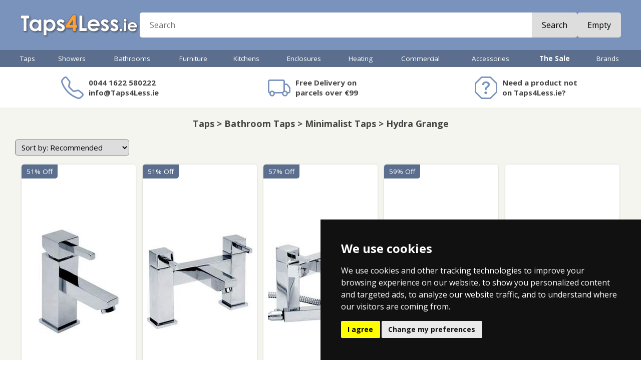

--- FILE ---
content_type: text/html
request_url: https://www.taps4less.ie/Hydra-Grange.html
body_size: 15660
content:
<!DOCTYPE HTML> <html> <head> <link rel="stylesheet" href="https://cdn.jsdelivr.net/npm/bootstrap-icons@1.9.1/font/bootstrap-icons.css"> <meta http-equiv="X-UA-Compatible" content="IE=10"> <meta name="viewport" content="initial-scale=1, width=device-width"> <meta charset="ISO-8859-1"> <script src="https://code.jquery.com/jquery-1.9.1.min.js"></script> <script src="js/jssor.slider.min.js"></script> <script src="js/T4L.js?v=10" type="text/javascript"></script> <script type="text/javascript"> <!--
UpdateCookies();
setT4L('&euro;','Taps4Less.ie','https://s.taps4less.ie','html','html');
--> </script> <!-- Google Tag Manager --> <script>(function(w,d,s,l,i){w[l]=w[l]||[];w[l].push({'gtm.start':
new Date().getTime(),event:'gtm.js'});var f=d.getElementsByTagName(s)[0],
j=d.createElement(s),dl=l!='dataLayer'?'&l='+l:'';j.async=true;j.src=
'https://www.googletagmanager.com/gtm.js?id='+i+dl;f.parentNode.insertBefore(j,f);
})(window,document,'script','dataLayer','GTM-5NJQKWH');</script> <!-- End Google Tag Manager --> 
 <link href="https://fonts.googleapis.com/css?family=Open+Sans|Open+Sans:700|Open+Sans+Condensed:700" rel="stylesheet"> <link href="https://fonts.googleapis.com/css?family=Bungee+Inline|Comfortaa:700|Contrail+One" rel="stylesheet"> <script type="application/ld+json">{"@context": "https://schema.org", "@type": "BreadcrumbList", "itemListElement": [{"@type": "ListItem", "position": 1, "name": "Home", "item": "https://www.Taps4Less.ie/"},{"@type": "ListItem", "position": 2, "name": "Taps", "item": "https://www.Taps4Less.ie/taps.html"},{"@type": "ListItem", "position": 3, "name": "Bathroom Taps", "item": "https://www.Taps4Less.ie/bathroom-taps.html"},{"@type": "ListItem", "position": 4, "name": "Minimalist Taps", "item": "https://www.Taps4Less.ie/Minimalist-Taps.html"},{"@type": "ListItem", "position": 5, "name": "Hydra Grange", "item": "https://www.Taps4Less.ie/Hydra-Grange.html"}]}</script> <script type="application/ld+json">{"@context": "https://schema.org", "@type": "ItemList", "@id": "https://www.Taps4Less.ie/Hydra-Grange.html#itemlist", "url": "https://www.Taps4Less.ie/Hydra-Grange.html", "name": "Hydra Grange", "numberOfItems": 6, "itemListOrder": "http://schema.org/ItemListUnordered", "offers": {"@type": "AggregateOffer", "lowPrice": "65.06", "highPrice": "122.69", "priceCurrency": "EUR", "offerCount": 6, "priceRange": "€65.06 - €122.69"},"itemListElement": [{"@type": "ListItem", "position": 1, "item": {"@type": "Product", "name": "Basin Tap & Waste (Chrome).", "url": "https://www.Taps4Less.ie/PP/HI-GRANGE01.html", "image": "https://www.Taps4Less.ie/PI/HI-GRANGE01.jpg", "offers": {"@type": "Offer", "price": "71.44", "priceCurrency": "EUR", "priceValidUntil": "2025-12-16", "availability": "https://schema.org/InStock"}}},
{"@type": "ListItem", "position": 2, "item": {"@type": "Product", "name": "Bath Filler Tap (Chrome).", "url": "https://www.Taps4Less.ie/PP/HI-GRANGE02.html", "image": "https://www.Taps4Less.ie/PI/HI-GRANGE02.jpg", "offers": {"@type": "Offer", "price": "122.69", "priceCurrency": "EUR", "priceValidUntil": "2025-12-16", "availability": "https://schema.org/InStock"}}},
{"@type": "ListItem", "position": 3, "item": {"@type": "Product", "name": "Bath Shower Mixer Tap With Shower Kit (Chrome).", "url": "https://www.Taps4Less.ie/PP/HI-GRANGE03.html", "image": "https://www.Taps4Less.ie/PI/HI-GRANGE03.jpg", "offers": {"@type": "Offer", "price": "122.69", "priceCurrency": "EUR", "priceValidUntil": "2025-12-16", "availability": "https://schema.org/InStock"}}},
{"@type": "ListItem", "position": 4, "item": {"@type": "Product", "name": "High Rise Mono Mixer Tap (Chrome).", "url": "https://www.Taps4Less.ie/PP/HI-GRANGE05.html", "image": "https://www.Taps4Less.ie/PI/HI-GRANGE05.jpg", "offers": {"@type": "Offer", "price": "84.25", "priceCurrency": "EUR", "priceValidUntil": "2025-12-16", "availability": "https://schema.org/InStock"}}},
{"@type": "ListItem", "position": 5, "item": {"@type": "Product", "name": "Brass Flip Top Basin Waste.", "url": "https://www.Taps4Less.ie/PP/U-ER03.html", "image": "https://www.Taps4Less.ie/PI/U-ER03.jpg", "offers": {"@type": "Offer", "price": "65.06", "priceCurrency": "EUR", "priceValidUntil": "2025-12-16", "availability": "https://schema.org/InStock"}}},
{"@type": "ListItem", "position": 6, "item": {"@type": "Product", "name": "Square Push Button Bath Waste With Modern Overflow (Chrome).", "url": "https://www.Taps4Less.ie/PP/U-EK308.html", "image": "https://www.Taps4Less.ie/PI/U-EK308.jpg", "offers": {"@type": "Offer", "price": "79.11", "priceCurrency": "EUR", "priceValidUntil": "2025-12-16", "availability": "https://schema.org/InStock"}}}]}</script> <link rel="canonical" href="https://www.Taps4Less.ie/Hydra-Grange.html"> <title>Hydra Grange</title> <META NAME="Description" CONTENT="Hydra Grange Minimalist Taps Bathroom Taps Taps. Bathroom and Kitchen goods for Ireland.  Showers, Taps and more. Shop here for real value on modern and traditional taps."> <META NAME="keywords" CONTENT="Hydra Grange,Minimalist Taps,Bathroom Taps,Taps,bathroom taps,basin taps,showers,taps,Ireland,Irish,Eire,ROI,IRL,buy,shop"> <link href="mobile/menu.css?v=10" rel="stylesheet" type="text/css"> <link href="_t4l22.css?v=10" rel="stylesheet" type="text/css"> 
 <script src="mobile/menu.js?v=10" type="text/javascript"></script> 
 </head> <body> 
 <div id='MenuFader'></div> <div id="menu"></div> 
 <div id="HeaderRow"> <div class="MidCol hPadMd flex row wrap centerV hGapMd"> <div id="HeaderMenuBtn"> <i class="bi bi-list"></i> </div> 
    <div id="HeaderLogo"><a href="/"><img src="images/logo-v7.png"></a></div> <div id="HeaderSearch" class="flex grow"> <form class="flex grow radiusSm" action="/pages/search.asp" method="get" autocomplete="off"><input id="newSearch" name="st" placeholder="Search" class="flex grow text radiusNone"><!--<div class="btn"><span>Search</span></div>--><button class="btn">Search</button> </form> </div> 
    <div id="HeaderCart"> <div class="Cart"> <script type="text/javascript"> var tagsStart = '<a class="flex TxtBtn radiusSm" href="javascript:Checkout()">';
      var tagsEnd = '<\/a>';
      var tagsEmpty = '<div class="glyph"><i class="bi bi-cart3"><\/i><\/div><div class="btn"><span>Empty<\/span><\/div>';
      var tagsFull = '<div class="glyph"><i class="bi bi-cart3"><\/i><b>%q<\/b><\/div><div class="text flex col centerV">%q %i &nbsp; %g<\/div><div class="btn">Checkout<\/div>';
      var tagsCartPage = '<div class="glyph"><i class="bi bi-cart3"><\/i><b>%q<\/b><\/div><div class="btn">%q %i &nbsp; %g<\/div>';
      MC(tagsStart + tagsEmpty + tagsEnd, tagsStart + tagsFull + tagsEnd, tagsStart + tagsCartPage + tagsEnd, 'Item', 'Items')
      </script> </div> 
    </div> 
  </div> </div> <div id="MenuRow"> <div id="HorMenu" class="MidCol"><div class="taps"><a href="taps.html" class="L1">Taps</a><div class="MegaPanel"><div class="MegaCol"><h3><a href="bathroom-taps.html" class="L2">Bathroom Taps</a></h3> <a href="/B/Basin-Tap-Mixer.R1.html" class="L3">Basin Mixer Taps</a> <a href="/B/Basin-Taps-Pair.R1.html" class="L3">Basin Taps (Pairs)</a> <a href="/B/Bath-Filler.R1.html" class="L3">Bath Filler Taps</a> <a href="/B/Bath-Shower-Mixer.R1.html" class="L3">Bath Shower Mixers</a> <a href="/B/Bath-Taps-Pair.R1.html" class="L3">Bath Taps (Pairs)</a> <a href="Tap-Sets.html" class="L3">Tap Sets</a> <a href="designer-taps.html" class="L3">Designer Taps</a> <a href="Minimalist-Taps.html" class="L3">Minimalist Taps</a> <a href="Modern-Taps.html" class="L3">Modern Taps</a> <a href="Traditional-Taps.html" class="L3">Traditional Taps</a> <a href="Wall-Mounted-Taps.html" class="L3">Wall Mounted Taps</a> <a href="Digital-Taps.html" class="L3">Digital Taps</a> <a href="Specialist-Taps.html" class="L3">Contract Taps & More</a> <a href="High-Basin.html" class="L3">High Rise Basin Taps</a> </div><div class="MegaCol NoHeading"><a href="Bidet-Taps.html" class="L3">Bidet Taps</a> <a href="Freestanding-Bath-Taps.html" class="L3">Freestanding Bath Taps</a> <a href="bathroom-taps-finishes.html" class="L3">Bathroom Taps Finishes</a> <a href="Bath-Spout.html" class="L3">Bath Spouts</a> <a href="Bath-Overflow-Fillers.html" class="L3">Bath Overflow Fillers</a> <a href="Spray-Kits.html" class="L3">Spray Kits</a> <h3><a href="kitchen-taps.html" class="L2">Kitchen Taps</a></h3> <a href="Kitchen-Tap-Pull-Out.html" class="L3">Kitchen Taps With Pull Out Rinsers</a> <a href="Modern-Kitchen-Taps.html" class="L3">Modern Kitchen Taps</a> <a href="Traditional-Kitchen-Taps.html" class="L3">Traditional Kitchen Taps</a> <a href="Designer-Kitchen-Taps.html" class="L3">Designer Kitchen Taps</a> <a href="Boiling-Water-Taps.html" class="L3">Boiling Water Taps</a> <a href="Kitchen-Wall-Taps.html" class="L3">Wall Mounted Kitchen Taps</a> </div><div class="MegaCol NoHeading"><a href="Water-Filter-Kitchen-Taps.html" class="L3">Water Filtering Kitchen Taps</a> <a href="Steel-Kitchen-Taps.html" class="L3">Stainless Steel Kitchen Taps</a> <a href="black-kitchen-taps.html" class="L3">Black Kitchen Taps</a> <a href="brass-kitchen-taps.html" class="L3">Brass Kitchen Taps</a> <a href="kitchen-taps-finishes.html" class="L3">Kitchen Taps Finishes</a> <a href="Contract-Kitchen-Taps.html" class="L3">Contract Kitchen Taps</a> <a href="Zip-Chilled-Sparkling-Kitchen-Taps.html" class="L3">Zip Chilled and Sparkling Kitchen Taps</a> <a href="Catering-Taps.html" class="L3">Catering Taps</a> <a href="High-Kitchen-Taps.html" class="L3">High Neck & Bib Taps</a> <a href="Tall-Kitchen-Taps.html" class="L3">High Rise Kitchen Taps</a> <a href="Handspray.html" class="L3">Handspray</a> <a href="Replacement-Filter-Cartridges.html" class="L3">Replacement Filter Cartridges</a> <a href="Kitchen-Tap-Accessories.html" class="L3">Kitchen Tap Accessories</a> </div><div class="MegaCol"><h3><a href="waste.html" class="L2">Wastes</a></h3> <a href="basin-waste.html" class="L3">Basin Wastes</a> <a href="bath-waste.html" class="L3">Bath Wastes</a> <a href="Bath-Overflow-Fillers.html" class="L3">Bath Overflow Fillers</a> <a href="sink-waste.html" class="L3">Kitchen Sink Wastes</a> <a href="shower-waste.html" class="L3">Shower Wastes</a> <a href="bottle-traps.html" class="L3">Bottle Traps</a> <a href="WetRoom-Drain.html" class="L3">Wet Room Drains & Gullies</a> <a href="Perfect-Line-Channels.html" class="L3">Perfect Line Channels</a> <a href="Commercial-Drains.html" class="L3">Commercial Drains</a> <a href="Bucket-Drains.html" class="L3">Bucket Drains</a> <a href="Balcony-Drains.html" class="L3">Balcony Drains</a> <a href="Kitchen-Drains.html" class="L3">Kitchen Drains</a> <a href="Vinyl-Flooring.html" class="L3">Vinyl Flooring</a> <a href="Amber-Spec.html" class="L3">Nuie Specialist</a> </div></div></div><div class="showers"><a href="showers.html" class="L1">Showers</a><div class="MegaPanel"><div class="MegaCol"><h3><a href="shower-packs.html" class="L2">Shower Packs</a></h3> <a href="Modern-Showers.html" class="L3">Modern Showers</a> <a href="Traditional-Showers.html" class="L3">Traditional Showers</a> <a href="Rigid-Riser-Modern.html" class="L3">Rigid Riser Kits (Modern)</a> <a href="Shower-Rigid.html" class="L3">Rigid Riser Kits (Traditional)</a> <a href="Designer-Shower-Sets.html" class="L3">Designer Shower Sets</a> <a href="One-Outlet-Shower-Valve-Sets.html" class="L3">One Outlet Shower Valve Sets</a> <a href="Two-Outlet-Shower-Valve-Sets.html" class="L3">Two Outlet Shower Valve Sets</a> <a href="Three-Outlet-Shower-Valve-Sets.html" class="L3">Three Outlet Shower Valve Sets</a> <a href="Dream-Shower-Panels.html" class="L3">Shower Panels</a> <a href="Electric-Shower.html" class="L3">Electric Showers</a> <a href="Power-Showers.html" class="L3">Power Showers</a> <a href="Commercial-Showers.html" class="L3">Commercial Showers</a> <a href="Safety-Showers.html" class="L3">Safety Showers</a> </div><div class="MegaCol"><h3><a href="shower-valves.html" class="L2">Shower Valves</a></h3> <a href="Shower-Valve.html" class="L3">Modern Shower Valves</a> <a href="Traditional-Shower-Valves.html" class="L3">Traditional Shower Valves</a> <a href="Exposed-Valves.html" class="L3">Exposed Shower Valves</a> <a href="Triple-Shower-Valve.html" class="L3">Multiple Outlet Shower Valves</a> <a href="Stop-Shower-Valves.html" class="L3">Stop Shower Valves</a> <a href="Gold-Shower-Valves.html" class="L3">Gold Shower Valves</a> <a href="black-shower-valves.html" class="L3">Black Shower Valves</a> <a href="steel-shower-valve.html" class="L3">Steel Shower Valves</a> <a href="bronze-shower-valves.html" class="L3">Bronze Shower Valves</a> <a href="brass-shower-valves.html" class="L3">Brass Shower Valves</a> <h3><a href="shower-accessories.html" class="L2">Shower Accessories</a></h3> <a href="Shower-Head.html" class="L3">Shower Heads</a> <a href="LED-Shower-Heads.html" class="L3">LED Shower Heads</a> <a href="Shower-Pumps.html" class="L3">Shower Pumps</a> <a href="Shower-Arms.html" class="L3">Shower Arms</a> </div><div class="MegaCol NoHeading"><a href="Shower-Rail.html" class="L3">Riser Rail Kits</a> <a href="Shower-Handset.html" class="L3">Handsets</a> <a href="Shower-Hoses.html" class="L3">Hoses</a> <a href="Body-Jets.html" class="L3">Body Jets</a> <a href="Shower-Curtain-Rails.html" class="L3">Shower Curtain Rings</a> <a href="Shower-Comp.html" class="L3">Shower Components</a> <a href="Body-Dryers.html" class="L3">Body Dryers</a> <a href="Bath-Spout.html" class="L3">Bath Shower Spouts</a> <a href="waste.html" class="L3">Shower Wastes & Drains</a> <h3><a href="Shower-Enclosures.html" class="L2">Shower Enclosures</a></h3> <h3><a href="Shower-Trays.html" class="L2">Shower Trays</a></h3> <h3><a href="WetRoom.html" class="L2">Wet Room Accessories</a></h3> </div></div></div><div class="bathrooms"><a href="bathrooms.html" class="L1">Bathrooms</a><div class="MegaPanel"><div class="MegaCol"><h3><a href="bathroom-suites.html" class="L2">Bathroom Suites</a></h3> <a href="Modern-Suites.html" class="L3">Modern Bathroom Suites</a> <a href="Modern-Bathroom-Suites.html" class="L3">Modern Bathroom Suites (With Bath)</a> <a href="Trad-Suite.html" class="L3">Traditional Bathroom Suites</a> <a href="Traditional-Bathroom-Suites.html" class="L3">Traditional Bathroom Suites (With Bath)</a> <a href="Vanity-Bathroom-Suites.html" class="L3">Vanity Bathroom Suites</a> <h3><a href="bathroom-electric.html" class="L2">Bathroom Electrical</a></h3> <a href="Extractor.html" class="L3">Extractor Fans</a> <a href="Commercial-Hand-Dryers.html" class="L3">Commercial Hand Dryers</a> <a href="Body-Dryer.html" class="L3">Body Dryers</a> <a href="steam-generators.html" class="L3">Steam Generators</a> <a href="rad-element.html" class="L3">Radiator Elements</a> <a href="Electric-Shower.html" class="L3">Electric Showers</a> <a href="Shower-Pumps.html" class="L3">Shower Pumps</a> <a href="Electronic-Taps.html" class="L3">Electronic Taps & Showers</a> </div><div class="MegaCol"><h3><a href="ceramics.html" class="L2">Toilets & Basins</a></h3> <a href="Toilets.html" class="L3">Modern Toilets</a> <a href="Traditional-Toilet.html" class="L3">Traditional Toilets</a> <a href="BTW-Toilet.html" class="L3">Back To Wall Pans</a> <a href="Wall-Hung-Toilet.html" class="L3">Wall Hung Pans</a> <a href="Toilet-Seat.html" class="L3">Toilet Seats</a> <a href="Commercial-Toilets.html" class="L3">Commercial Toilets</a> <a href="Toilet-Handle.html" class="L3">Toilet Accessories</a> <a href="Basin-Pedestal.html" class="L3">Modern Basin & Pedestal</a> <a href="Traditional-Basins.html" class="L3">Traditional Basins</a> <a href="Cloakroom-Basins.html" class="L3">Cloakroom Basins</a> <a href="Free-Standing-Bowl.html" class="L3">Free Standing Basins</a> <a href="Semi-Recess-Basin.html" class="L3">Semi Recess Basins</a> <a href="Basins.html" class="L3">Basins</a> <a href="Corner-Basin.html" class="L3">Corner Basins</a> </div><div class="MegaCol"><h3><a href="bath.html" class="L2">Baths</a></h3> <a href="Baths.html" class="L3">Acrylic Baths</a> <a href="Corner-Bath.html" class="L3">Corner Baths</a> <a href="Whirlpool-Bath.html" class="L3">Whirlpool Baths</a> <a href="Corner-Whirlpool-Bath.html" class="L3">Corner Whirlpool Baths</a> <a href="Contemporary-Freestanding-Baths.html" class="L3">Contemporary Freestanding Baths</a> <a href="Roll-Top-Bath.html" class="L3">Traditional Roll Top Baths</a> <a href="Designer-Bath.html" class="L3">Designer Baths</a> <a href="BC-Designs-Painted-Baths.html" class="L3">BC Designs Painted Baths</a> <a href="BC-Designs-ColourKast-Baths.html" class="L3">BC Designs ColourKast Baths</a> <a href="Bath-Walk-In-Mobility.html" class="L3">Mobility Walk In Baths</a> <a href="Bath-Screen.html" class="L3">Bath Screens</a> <a href="bath-waste.html" class="L3">Bath Wastes</a> <a href="Bath-Panels.html" class="L3">Bath Panels</a> <h3 class="NoChildren"><a href="doc-m.html" class="L2">Mobility & Doc-M</a></h3> </div><div class="MegaCol"><h3><a href="concealed-systems.html" class="L2">Concealed Systems</a></h3> <a href="Concealed-Cistern.html" class="L3">Concealed Cisterns</a> <a href="Flush-Plates.html" class="L3">Flush Plates</a> <a href="Wall-Hung-Frames.html" class="L3">Wall Hanging Frames</a> </div></div></div><div class="bathroom-furniture"><a href="bathroom-furniture.html" class="L1">Furniture</a><div class="MegaPanel"><div class="MegaCol"><h3><a href="vanity-units.html" class="L2">Vanity Units</a></h3> <a href="wall-hung-unit.html" class="L3">Wall Hung Vanity Units</a> <a href="traditional-unit.html" class="L3">Traditional Vanity Units</a> <a href="freestanding-unit.html" class="L3">Freestanding Vanity Units</a> <a href="crosswater-handles.html" class="L3">Crosswater Handles</a> <a href="cloakroom-unit.html" class="L3">Cloakroom Vanity Units</a> <a href="double-basin-units.html" class="L3">Double Basin Vanity Units</a> <h3 class="NoChildren"><a href="btw-furniture.html" class="L2">Back To Wall Furniture</a></h3> </div><div class="MegaCol"><h3><a href="bathroom-cabinets-and-storage.html" class="L2">Bathroom Cabinets & Storage</a></h3> <a href="bathroom-storage.html" class="L3">Bathroom Storage</a> <a href="bathroom-cabinets.html" class="L3">Mirror Bathroom Cabinets</a> <a href="led-bathroom-cabinets.html" class="L3">LED Mirror Bathroom Caninets</a> <a href="traditional-cabinets.html" class="L3">Traditional Bathroom Cabinets</a> <a href="laundry-bin.html" class="L3">Laundry Bins</a> </div><div class="MegaCol"><h3><a href="bathroom-mirror.html" class="L2">Bathroom Mirrors</a></h3> <a href="traditional-mirror.html" class="L3">Traditional Mirrors</a> <a href="Backlit-Mirror.html" class="L3">Backlit Mirrors</a> <a href="Iluiminated-Mirror.html" class="L3">Iluiminated Mirrors</a> </div></div></div><div class="kitchens"><a href="kitchens.html" class="L1">Kitchens</a><div class="MegaPanel"><div class="MegaCol"><h3><a href="kitchen-taps.html" class="L2">Kitchen Taps</a></h3> <h3><a href="kitchen-sinks.html" class="L2">Kitchen Sinks</a></h3> <a href="Steel-Sink-1.0-Bowl.html" class="L3">Stainless Steel 1.0 Bowl Sinks</a> <a href="Steel-Sink-1.5-Bowl.html" class="L3">Stainless Steel 1.5 Bowl Sinks</a> <a href="Steel-Sink-2.0-Bowl.html" class="L3">Stainless Steel 2.0 Bowl Sinks</a> <a href="Steel-Sink-2.5-Bowl.html" class="L3">Stainless Steel 2.5 Bowl Sinks</a> <a href="Steel-Sink-3.0-Bowl.html" class="L3">Stainless Steel 3.0 Bowl Sinks</a> <a href="Sink-Tap-Set.html" class="L3">Sink And Tap Sets</a> <a href="Inset-Steel-Sinks.html" class="L3">Inset Steel Sinks</a> </div><div class="MegaCol NoHeading"><a href="Corner-Kitchen-Sink.html" class="L3">Corner Kitchen Sinks</a> <a href="Under-Steel.html" class="L3">Undermount Steel Sinks</a> <a href="UKInox-ColorX-Kitchen-Sinks.html" class="L3">UKInox ColorX Kitchen Sinks</a> <a href="Under-Ceramic.html" class="L3">U-Mount Ceramic Sinks</a> <a href="1810-Purquartz.html" class="L3">1810 Purquartz Range</a> <a href="Steel-Sink.html" class="L3">Stainless Steel Sinks</a> <h3><a href="Acorn-Thorn.html" class="L2">Commercial Sinks</a></h3> </div><div class="MegaCol"><h3 class="NoChildren"><a href="Waste-Disposal-Unit.html" class="L2">Waste Disposal Units</a></h3> <h3 class="NoChildren"><a href="Kitchen-Accessories.html" class="L2">Kitchen Accessories</a></h3> <h3 class="NoChildren"><a href="Hand-Sprays.html" class="L2">Hand Sprays</a></h3> <h3><a href="water-softener.html" class="L2">Water Softeners</a></h3> <h3><a href="sink-waste.html" class="L2">Kitchen Sink Wastes</a></h3> </div></div></div><div class="enclosures-trays"><a href="enclosures-trays.html" class="L1">Enclosures</a><div class="MegaPanel"><div class="MegaCol"><h3><a href="Shower-Enclosures.html" class="L2">Shower Enclosures</a></h3> <a href="Shower-Enclosures-Square.html" class="L3">Shower Enclosures Square</a> <a href="Shower-Enclosures-Square-Pivot-Hinge-Door.html" class="L3">Shower Enclosures Square Pivot/Hinge Door</a> <a href="Shower-Enclosures-Square-Bi-Fold-Door.html" class="L3">Shower Enclosures Square Bi-Fold Door</a> <a href="Shower-Enclosures-Square-Corner-Entry.html" class="L3">Shower Enclosures Square Corner Entry</a> <a href="Shower-Enclosures-Square-Sliding-Door.html" class="L3">Shower Enclosures Square Sliding Door</a> <a href="Rectangular-Shower-Enclosures.html" class="L3">Shower Enclosures Rectangular</a> <a href="Shower-Enclosures-Rectangular-Pivot-Hinge-Door.html" class="L3">Shower Enclosures Rectangular Pivot Hinge Door</a> <a href="Shower-Enclosures-Rectangular-Bi-Fold-Door.html" class="L3">Shower Enclosures Rectangular Bi-Fold Door</a> <a href="Shower-Enclosures-Rectangular-Sliding-Door.html" class="L3">Shower Enclosures Rectangular Sliding Door</a> <a href="Shower-Enclosures-Frameless.html" class="L3">Shower Enclosures Frameless</a> <a href="Quadrant-Shower-Enclosures.html" class="L3">Shower Enclosures Quadrant</a> </div><div class="MegaCol NoHeading"><a href="Offset-Quadrant-Shower-Enclosure.html" class="L3">Shower Enclosures Offset Quadrant</a> <a href="D-Shaped-Enclosure.html" class="L3">D-Shaped Shower Enclosures</a> <a href="Walk-In-Shower-Enclosures.html" class="L3">Shower Enclosures Walk-In </a> <a href="Bath-Screen.html" class="L3">Bath Screens</a> <a href="Shower-Enclosure-Accessories.html" class="L3">Shower Enclosure Accessories</a> <h3><a href="shower-door.html" class="L2">Shower Doors</a></h3> <a href="Shower-Doors.html" class="L3">Shower Doors</a> <a href="Shower-Doors-Pivot-Hinge.html" class="L3">Pivot / Hinge Shower Doors</a> <a href="Shower-Doors-Bi-Fold.html" class="L3">Bi-Fold Shower Doors</a> <a href="Shower-Doors-Sliding.html" class="L3">Sliding Shower Doors</a> </div><div class="MegaCol"><h3><a href="Shower-Trays.html" class="L2">Shower Trays</a></h3> <a href="Slimline-Shower-Tray.html" class="L3">Slimline Shower Trays</a> <a href="Easy-Plumb-Tray.html" class="L3">Easy Plumb Shower Trays</a> <a href="Walk-In-Shower-Tray.html" class="L3">Walk In Shower Tray</a> <a href="Slate-Shower-Trays.html" class="L3">Slate Shower Trays</a> <h3><a href="wet-room.html" class="L2">Wet Rooms</a></h3> <a href="WetRoomShower.html" class="L3">Wet Room Shower Enclosures</a> <a href="WetRoom.html" class="L3">Wet Room Accessories</a> <h3><a href="waste.html" class="L2">Shower Wastes & Drains</a></h3> <h3 class="NoChildren"><a href="Glass-Protection.html" class="L2">Glass Protection</a></h3> </div></div></div><div class="towel-rails"><a href="towel-rails.html" class="L1">Heating</a><div class="MegaPanel"><div class="MegaCol"><h3><a href="radiators.html" class="L2">Radiators</a></h3> <a href="Rad-White.html" class="L3">White Radiators</a> <a href="Rad-Chrome.html" class="L3">Chrome Radiators</a> <a href="Radiator-Black.html" class="L3">Black Radiators</a> <a href="Radiator-Anthracite.html" class="L3">Anthracite Radiators</a> <a href="Radiator-Steel.html" class="L3">Stainless Steel Radiators</a> <a href="Radiator-Colour.html" class="L3">Coloured Radiators</a> <a href="Column-Radiators.html" class="L3">Column Radiators</a> <a href="Electric-Radiator.html" class="L3">Electric Radiators</a> </div><div class="MegaCol"><h3><a href="heated-towel-rails.html" class="L2">Heated Towel Rails</a></h3> <a href="Towel-Radiator-White.html" class="L3">Towel Radiators White</a> <a href="Towel-Radiator-Chrome.html" class="L3">Towel Radiators Chrome</a> <a href="Towel-Radiators-Coloured.html" class="L3">Towel Radiators Coloured</a> <a href="RadHR-Trad.html" class="L3">Traditional Towel Radiators</a> <a href="Designer-Radiators.html" class="L3">Designer Radiators</a> </div><div class="MegaCol"><h3><a href="vertical-radiator.html" class="L2">Vertical Radiator</a></h3> <a href="Vertical-Radiators.html" class="L3">Vertical Radiators</a> <a href="Vertical-Aluminium-Radiators.html" class="L3">Vertical Aluminium Radiators</a> <h3><a href="aluminium-radiators.html" class="L2">Aluminium Radiators</a></h3> <a href="Horizontal-Aluminium-Radiators.html" class="L3">Horizontal Aluminium Radiators</a> <a href="Vertical-Aluminium-Radiators.html" class="L3">Vertical Aluminium Radiators</a> <h3 class="NoChildren"><a href="rad-valve.html" class="L2">Radiator Valves</a></h3> <h3 class="NoChildren"><a href="radiator-accessories.html" class="L2">Radiator Accessories</a></h3> <h3 class="NoChildren"><a href="rad-element.html" class="L2">Heating Elements</a></h3> </div></div></div><div class="commercial-plumbing"><a href="commercial-plumbing.html" class="L1">Commercial</a><div class="MegaPanel"><div class="MegaCol"><h3><a href="commercial-tap.html" class="L2">Commercial Taps</a></h3> <a href="Commercial-Taps.html" class="L3">Commercial Taps</a> <a href="industrial-taps.html" class="L3">Taps & Showers</a> <a href="Catering-Taps.html" class="L3">Catering Taps</a> <a href="Hospital-Taps.html" class="L3">Hospital Taps</a> <a href="Kindergarten-Taps.html" class="L3">Kindergarten Taps</a> <h3><a href="commercial-boling-taps.html" class="L2">Commercial Boiling Taps</a></h3> <a href="Zip-G5-Classic-Taps.html" class="L3">Zip G5 Classic Taps</a> <a href="Zip-Kitchen-Taps.html" class="L3">Zip Kitchen Mixer Taps</a> <a href="Zip-Arc-Design-Taps.html" class="L3">Zip Arc Design Taps</a> <a href="Zip-Chilled-Sparkling-Kitchen-Taps.html" class="L3">Zip Chilled and Sparkling Kitchen Taps</a> <a href="Zip-Tap-Fonts.html" class="L3">Zip Tap Fonts</a> <a href="Zip-Accessories.html" class="L3">Zip Accessories</a> </div><div class="MegaCol"><h3><a href="commercial-shower.html" class="L2">Commercial Showers</a></h3> <a href="Commercial-Showers.html" class="L3">Commercial Showers</a> <a href="Bristan-Commercial-Showers.html" class="L3">Bristan Commercial Showers</a> <a href="Bristan-Shower-Panels.html" class="L3">Bristan Shower Panels</a> <a href="Tanking.html" class="L3">Wetroom Waterproofing</a> <a href="steam-generators.html" class="L3">Steam Generators</a> <h3><a href="commercial-drain.html" class="L2">Commercial Drains</a></h3> <a href="bathroom-drains.html" class="L3">Bathroom Drains</a> <a href="kitchen-drain.html" class="L3">Kitchen Drains</a> <a href="Balcony-Drains.html" class="L3">Balcony Drains</a> <h3><a href="safety-equipment.html" class="L2">Safety Equipment</a></h3> <a href="Safety-Eye-Wash.html" class="L3">Safety Eye Wash</a> <a href="Safety-Showers.html" class="L3">Safety Showers</a> </div><div class="MegaCol"><h3><a href="commercial-sinks-troughs.html" class="L2">Commercial Sinks & Troughs</a></h3> <a href="Catering-Sinks.html" class="L3">Catering Sinks</a> <a href="Inset-Wash-Troughs.html" class="L3">Inset Wash Troughs</a> <a href="Wall-Mounted-Wash-Troughs.html" class="L3">Wall Mounted Wash Troughs</a> <a href="Heavy-Duty-Wash-Troughs.html" class="L3">Heavy Duty Wash Troughs</a> <a href="Freestanding-Wash-Basins.html" class="L3">Freestanding Wash Basins</a> <a href="Bucket-Sinks.html" class="L3">Bucket Sinks</a> <a href="Hospital-Sluice-Sinks.html" class="L3">Hospital Sluice Sinks</a> <h3><a href="plumbing.html" class="L2">Plumbing</a></h3> <a href="water-softener.html" class="L3">Water Softeners</a> <a href="Powertank.html" class="L3">Powertank</a> <a href="water-heaters.html" class="L3">Water Heaters</a> <a href="rad-valve.html" class="L3">Radiator Valves</a> <a href="angled-valves.html" class="L3">Brackets & Angled Valves</a> </div><div class="MegaCol"><h3><a href="commercial-bathrooms.html" class="L2">Commercial Bathrooms</a></h3> <a href="Commercial-Toilets.html" class="L3">Commercial Toilets</a> <a href="Wall-Hung-Frames.html" class="L3">Wall Hanging Frames</a> <a href="Concealed-Cistern.html" class="L3">Concealed Cisterns</a> <a href="Flush-Plates.html" class="L3">Flush Plates</a> <a href="hand-wash-dry.html" class="L3">Hand Washing & Drying</a> <a href="Extractor.html" class="L3">Extractor Fans</a> <h3><a href="mobility.html" class="L2">Mobility</a></h3> <a href="doc-m.html" class="L3">Mobility & Doc-M</a> <a href="Bath-Walk-In-Mobility.html" class="L3">Mobility Walk In Baths</a> <a href="Grab-Rails.html" class="L3">Grab Rails</a> </div></div></div><div class="accessories"><a href="accessories.html" class="L1">Accessories</a><div class="MegaPanel"><div class="MegaCol"><h3 class="NoChildren"><a href="Bathroom-Accessories-Packs.html" class="L2">Accessories Packs</a></h3> <h3><a href="bristan-bathroom-accessories.html" class="L2">Bristan Accessories</a></h3> <a href="Bristan-1901-Chrome-Accesssories.html" class="L3">Bristan 1901 Chrome Accessories</a> <a href="Bristan-Solo-Accessories.html" class="L3">Bristan Solo Accessories</a> <a href="Bristan-Square-Chrome-Accessories.html" class="L3">Bristan Square Chrome Accessories</a> <a href="Bristan-Round-Chrome-Accessories.html" class="L3">Bristan Round Chrome Accessories</a> <h3><a href="crosswater-bathroom-accessories.html" class="L2">Crosswater Accessories</a></h3> <a href="Crosswater-Zeya-Accessories.html" class="L3">Crosswater Zeya Accessories</a> <a href="Crosswater-MPRO-Accessories.html" class="L3">Crosswater MPRO Accessories</a> <a href="crosswater-rotar-accessories.html" class="L3">Crosswater Rotar Accessories</a> <a href="Crosswater-Central-Accessories.html" class="L3">Crosswater-Central-Accessories</a> <a href="Crosswater-Belgravia-Accessories.html" class="L3">Crosswater Belgravia Bathroom Accessories</a> <a href="crosswater-3one6-accessories.html" class="L3">Crosswater 3ONE6 Accessories</a> <a href="crosswater-bathroom-lighting.html" class="L3">Crosswater Bathroom Lighting</a> <a href="crosswater-shower-niches.html" class="L3">Crosswater Shower Niches</a> <a href="crosswater-grab-bars.html" class="L3">Crosswater Grab Bars</a> </div><div class="MegaCol"><h3><a href="jtp-bathroom-accessories.html" class="L2">JTP Accessories</a></h3> <a href="JTP-Vos-Brushed-Black-Accessories.html" class="L3">JTP Vos Brushed Black Accessories</a> <a href="JTP-Vos-Matt-Black-Accessories.html" class="L3">JTP Vos Matt Black Accessories </a> <a href="JTP-Vos-Brushed-Brass-Accessories.html" class="L3">JTP Vos Brushed Brass Accessories</a> <a href="JTP-Inox-Stainless-Steel-Accessories.html" class="L3">JTP Inox Stainless Steel Accessories</a> <a href="JTP-Hix-Matt-Black-Accessories.html" class="L3">JTP Hix Matt Black Accessories</a> <a href="JTP-Hix-Brushed-Brass-Accessories.html" class="L3">JTP-Hix-Brushed-Brass-Accessories</a> <a href="jtp-shower-niches.html" class="L3">JTP Shower Niches</a> <h3><a href="vado-bathroom-accessories.html" class="L2">Vado Accessories</a></h3> <a href="Vado-Tournament.html" class="L3">Vado Tournament</a> <a href="Vado-Spa-Accessories.html" class="L3">Vado Spa Accessories</a> <a href="Vado-Photon-Accessories.html" class="L3">Vado Photon Accessories</a> <a href="Vado-Phase-Accessories.html" class="L3">Vado Phase Accessories</a> <a href="Vado-Omika-Accessories.html" class="L3">Vado Omika Accessories</a> <a href="Vado-Life-Accessories.html" class="L3">Vado Life Accessories</a> <a href="Vado-Infinity-Accessories.html" class="L3">Vado Infinity Accessories</a> <a href="Vado-Elements.html" class="L3">Vado Elements</a> </div><div class="MegaCol"><h3><a href="kartell-bathroom-accessories.html" class="L2">Kartell Accessories</a></h3> <a href="kartell-wire.html" class="L3">Kartell Wire</a> <a href="Kartell-Ottone-Accessories.html" class="L3">Ottone Accessories</a> <a href="Kartell-Pure-Accesories.html" class="L3">Kartell Pure Accessories</a> <a href="kartell-plan-accessories.html" class="L3">Kartell Plan Accessories</a> <a href="Kartell-Nero-Round-Accessories.html" class="L3">Nero Round Accessories</a> <a href="kartell-astley.html" class="L3">Kartell Astley</a> <h3 class="NoChildren"><a href="Nuie-Accessories.html" class="L2">Nuie Accessories</a></h3> <h3 class="NoChildren"><a href="Amber-Spec.html" class="L2">Nuie Specialist</a></h3> <h3 class="NoChildren"><a href="Wirework.html" class="L2">Wirework</a></h3> </div><div class="MegaCol"><h3 class="NoChildren"><a href="Hudson-Reed-Tec.html" class="L2">Hudson Reed Tec</a></h3> <h3><a href="Shower-Curtain-Rails.html" class="L2">Shower Curtain Rings</a></h3> <h3><a href="Soap-Dispensers.html" class="L2">Soap Dispensers</a></h3> <h3><a href="Waste-Bins.html" class="L2">Waste Bins</a></h3> <h3><a href="Paper-Towel-Dispensers.html" class="L2">Paper-Towel-Dispensers</a></h3> <h3><a href="Flush-Plates.html" class="L2">Flush Plates</a></h3> <h3><a href="Toilet-Handle.html" class="L2">Toilet Accessories</a></h3> <h3><a href="Toilet-Seat.html" class="L2">Toilet Seats</a></h3> <h3><a href="waste.html" class="L2">Wastes</a></h3> <h3><a href="Glass-Protection.html" class="L2">Glass Protection</a></h3> <h3><a href="Shower-Hoses.html" class="L2">Hoses</a></h3> <h3><a href="Shower-Handset.html" class="L2">Handsets</a></h3> <h3 class="NoChildren"><a href="Grab-Rails.html" class="L2">Grab Rails</a></h3> </div></div></div><div class="sale"><a href="sale.html" class="L1"><b>The Sale</b></a><div class="MegaPanel"><div class="MegaCol"><h3 class="NoChildren"><a href="taps-offers.html" class="L2">Taps Sale</a></h3> <h3 class="NoChildren"><a href="heating-offers.html" class="L2">Heating Sale</a></h3> <h3 class="NoChildren"><a href="showers-offers.html" class="L2">Showers Sale</a></h3> <h3 class="NoChildren"><a href="kitchens-offers.html" class="L2">Kitchens Sale</a></h3> <h3 class="NoChildren"><a href="recommended.html" class="L2">Recommended</a></h3> </div></div></div><div class="brands"><a href="brands.html" class="L1">Brands</a><div class="MegaPanel"><div class="MegaCol"><a href="regal-brassware.html" class="L3">Regal Brassware</a> <a href="the-1810-company.html" class="L3">1810 Kitchens</a> <a href="Abode-Designs.html" class="L3">Abode Taps</a> <a href="Acorn-Thorn.html" class="L3">Acorn Thorn</a> <a href="BC-Designs.html" class="L3">BC Designs</a> <a href="Bristan.html" class="L3">Bristan</a> <a href="Burlington.html" class="L3">Burlington Bathrooms</a> <a href="Crosswater.html" class="L3">Crosswater</a> <a href="EcoHeat-Aluminium-Radiators.html" class="L3">EcoHeat Aluminium Radiators</a> <a href="Grundfos.html" class="L3">Grundfos</a> </div><div class="MegaCol NoHeading"><a href="Hansgrohe.html" class="L3">Hansgrohe</a> <a href="Helo-Steam-Generators.html" class="L3">Helo Steam Generators</a> <a href="Hudson-Reed.html" class="L3">Hudson Reed</a> <a href="Hydra.html" class="L3">Hydra Taps</a> <a href="in-sink-erator.html" class="L3">InSinkErator</a> <a href="Just-Taps-Plus.html" class="L3">Just Taps Plus</a> <a href="Kartell-UK.html" class="L3">Kartell UK</a> <a href="Lakes-Bathrooms.html" class="L3">Lakes Shower Doors</a> <a href="Mantaleda.html" class="L3">Mantaleda</a> <a href="Methven-Taps-Showers.html" class="L3">Methven Taps and Showers</a> <a href="monarch-water.html" class="L3">Monarch Water</a> </div><div class="MegaCol NoHeading"><a href="Nuie.html" class="L3">Nuie</a> <a href="Perrin-Rowe.html" class="L3">Perrin and Rowe</a> <a href="Powertank.html" class="L3">Powertank</a> <a href="pyramis.html" class="L3">Pyramis</a> <a href="Quooker.html" class="L3">Quooker Taps</a> <a href="Reina-Radiators.html" class="L3">Reina Radiators</a> <a href="Roca-Bathrooms.html" class="L3">Roca Bathrooms</a> <a href="Sagittarius.html" class="L3">Sagittarius Taps and Showers</a> </div><div class="MegaCol NoHeading"><a href="UKInox.html" class="L3">UKInox Kitchens</a> <a href="Vado-Taps-Showers.html" class="L3">Vado </a> <a href="Van-Den-Berg.html" class="L3">Van Den Berg</a> <a href="vectaire.html" class="L3">Vectaire</a> <a href="wastemaid-waste-disposal.html" class="L3">Wastemaid</a> <a href="xpelair.html" class="L3">Xpelair</a> <a href="Zip-Water.html" class="L3">Zip Water</a> </div></div></div></div> </div> <div id="SearchRow" class="bColor1"> <div class="MidCol hidden" id="SearchCol"></div> </div> <div id="InfoRow" class="vMarginSm hPadSm"> <div class="TopStrip MidCol flex row wrap equal centerV gapSm"> 
    <div class="flex row centerH"> <a href="pages/contact.html" rel="nofollow" class="flex row centerV"> <i class="bi bi-telephone"></i> <span> 
        
        0044 1622 580222
        <br> 
        info@Taps4Less.ie
      </span> </a> </div> 
    <div class="flex row centerH"> <a href="pages/delivery.html" rel="nofollow" class="flex row centerV"> <i class="bi bi-truck"></i> <span> Free Delivery on <br> parcels over €99
      </span> </a> </div> 
    
    <div class="flex row centerH"> <a href="pages/OtherProducts.html" rel="nofollow" class="flex row centerV"> <i class="bi bi-question-octagon"></i> <span> Need a product not<br>on Taps4Less.ie?
      </span> </a> </div> 
    
  </div> </div> 
 <div id="TitleRow" class="vPadMd bColor1"> <div class="MidCol hPadSm"> <h1>Taps > Bathroom Taps > Minimalist Taps > Hydra Grange</h1> </div> </div> 
 <div class="ProdListRow bColor1 bPadXL"> <div class="MidCol hPadSm"> 
   <div class="page-options"> <select class="sortSelect radiusSm" onchange="navigateUpdateParams({ sort: this.value })"> <option value="" selected>Sort by: Recommended</option> <option value="price-low">Sort by price: Low to High</option> <option value="price-high">Sort by price: High to Low</option> <option value="newest">Sort by: Newest</option> <option value="discount">Sort by: Discount</option> </select> </div><br> 
    <div id="ProdListSortable" class="flex row wrap justifyEven gapMd gapMobSm"> <article class="flex col radiusSm shadowSm animate1" data-a="9299" data-d="51" data-p="71.44"> <a class="flex col grow link" href="PP/HI-GRANGE01.html"> <img src="https://s.taps4less.ie/PIT/th_HI-GRANGE01.jpg" width="163" height="210" alt='Hydra Grange Basin Tap & Waste (Chrome).' class="fitImg" loading="lazy"> <h2>Hydra Grange: Basin Tap & Waste (Chrome).</h2> <div class="promo"><img src="images/HYDRA.gif" alt="Hydra Taps and Ceramics" width="70" height="17" border=0></div> 
    <div class="price"> <b>&euro;71.44</b> 
    </div> <span class='splash'>51% Off</span> 
  </a> <a class="cartBtn funnelColor" href="javascript:AddCart('SEktR1JBTkdFMDE=','NTguMDg=','SHlkcmEgR3JhbmdlOiBCYXNpbiBUYXAgJiBXYXN0ZSAoQ2hyb21lKS4=','MA==');">Add To Cart</a> </article> <article class="flex col radiusSm shadowSm animate1" data-a="9300" data-d="51" data-p="122.69"> <a class="flex col grow link" href="PP/HI-GRANGE02.html"> <img src="https://s.taps4less.ie/PIT/th_HI-GRANGE02.jpg" width="210" height="192" alt='Hydra Grange Bath Filler Tap (Chrome).' class="fitImg" loading="lazy"> <h2>Hydra Grange: Bath Filler Tap (Chrome).</h2> <div class="promo"><img src="images/HYDRA.gif" alt="Hydra Taps and Ceramics" width="70" height="17" border=0></div> 
    <div class="price"> <b>&euro;122.69</b> Free Delivery
    </div> <span class='splash'>51% Off</span> 
  </a> <a class="cartBtn funnelColor" href="javascript:AddCart('SEktR1JBTkdFMDI=','OTkuNzU=','SHlkcmEgR3JhbmdlOiBCYXRoIEZpbGxlciBUYXAgKENocm9tZSku','MA==');">Add To Cart</a> </article> <article class="flex col radiusSm shadowSm animate1" data-a="9301" data-d="57" data-p="122.69"> <a class="flex col grow link" href="PP/HI-GRANGE03.html"> <img src="https://s.taps4less.ie/PIT/th_HI-GRANGE03.jpg" width="210" height="187" alt='Hydra Grange Bath Shower Mixer Tap With Shower Kit (Chrome).' class="fitImg" loading="lazy"> <h2>Hydra Grange: Bath Shower Mixer Tap With Shower Kit (Chrome).</h2> <div class="promo"><img src="images/HYDRA.gif" alt="Hydra Taps and Ceramics" width="70" height="17" border=0></div> 
    <div class="price"> <b>&euro;122.69</b> Free Delivery
    </div> <span class='splash'>57% Off</span> 
  </a> <a class="cartBtn funnelColor" href="javascript:AddCart('SEktR1JBTkdFMDM=','OTkuNzU=','SHlkcmEgR3JhbmdlOiBCYXRoIFNob3dlciBNaXhlciBUYXAgV2l0aCBTaG93ZXIgS2l0IChDaHJv
bWUpLg==','MA==');">Add To Cart</a> </article> <article class="flex col radiusSm shadowSm animate1" data-a="15360" data-d="59" data-p="84.25"> <a class="flex col grow link" href="PP/HI-GRANGE05.html"> <img src="https://s.taps4less.ie/PIT/th_HI-GRANGE05.jpg" width="98" height="210" alt='Hydra Grange High Rise Mono Mixer Tap (Chrome).' class="fitImg" loading="lazy"> <h2>Hydra Grange: High Rise Mono Mixer Tap (Chrome).</h2> <div class="promo"><img src="images/HYDRA.gif" alt="Hydra Taps and Ceramics" width="70" height="17" border=0></div> 
    <div class="price"> <b>&euro;84.25</b> 
    </div> <span class='splash'>59% Off</span> 
  </a> <a class="cartBtn funnelColor" href="javascript:AddCart('SEktR1JBTkdFMDU=','NjguNTA=','SHlkcmEgR3JhbmdlOiBIaWdoIFJpc2UgTW9ubyBNaXhlciBUYXAgKENocm9tZSku','MA==');">Add To Cart</a> </article> <article class="flex col radiusSm shadowSm animate1" data-a="4902" data-d="-30" data-p="65.06"> <a class="flex col grow link" href="PP/U-ER03.html"> <img src="https://s.taps4less.ie/PIT/th_U-ER03.jpg" width="140" height="210" alt='Wastes Brass Flip Top Basin Waste.' class="fitImg" loading="lazy"> <h2>Wastes: Brass Flip Top Basin Waste.</h2> <div class="promo"><img src="images/NUIE.gif" alt="Bathroom Products" width="97" height="16" border=0></div> 
    <div class="price"> <b>&euro;65.06</b> 
    </div> 
  </a> <a class="cartBtn funnelColor" href="javascript:AddCart('VS1FUjAz','NTIuODk=','V2FzdGVzOiBCcmFzcyBGbGlwIFRvcCBCYXNpbiBXYXN0ZS4=','MA==');">Add To Cart</a> </article> <article class="flex col radiusSm shadowSm animate1" data-a="8723" data-d="5" data-p="79.11"> <a class="flex col grow link" href="PP/U-EK308.html"> <img src="https://s.taps4less.ie/PIT/th_U-EK308.jpg" width="117" height="210" alt='Wastes Square Push Button Bath Waste With Modern Overflow (Chrome).' class="fitImg" loading="lazy"> <h2>Wastes: Square Push Button Bath Waste With Modern Overflow (Chrome).</h2> <div class="promo"><img src="images/NUIE.gif" alt="Bathroom Products" width="97" height="16" border=0></div> 
    <div class="price"> <b>&euro;79.11</b> 
    </div> 
  </a> <a class="cartBtn funnelColor" href="javascript:AddCart('VS1FSzMwOA==','NjQuMzI=','V2FzdGVzOiBTcXVhcmUgUHVzaCBCdXR0b24gQmF0aCBXYXN0ZSBXaXRoIE1vZGVybiBPdmVyZmxv
dyAoQ2hyb21lKS4=','MA==');">Add To Cart</a> </article> 
    </div> <script> sortArticles('#ProdListSortable', '.page-options .sortSelect', sortParam);
    </script> 
  </div> </div> <div class="vPadXL"> <div class="MidCol ColWidthMd hPadMd BodyText"> Hydra's Grange bathroom taps offer square bodies and modern slimline lever handles.  Grange taps as the perfect partner in any modern bathroom.
  </div> </div> 
 <a name="SeeAlso"></a><div class="SeeAlsoRow vPadXL bColor1"> <div class="MidCol hPadMd"> <h2 class="BodyText centerT bPadSm"> See more from <a href="Minimalist-Taps.html">Minimalist Taps</a> </h2> <div class="list flex row wrap gapSm centerH fitImgs"> <a class="flex col centerH centerT animate1 radiusMd" href="Tap-Sets.html"> <img src="https://s.taps4less.ie/PIT/th_U-DRIFT-AA.jpg" width="210" height="210" alt='Tap Sets' loading="lazy"> <div> Tap Sets
  </div> </a> <a class="flex col centerH centerT animate1 radiusMd" href="Kartell-Flair.html"> <img src="https://s.taps4less.ie/PIT/th_K-TAP001FL.jpg" width="210" height="210" alt='Kartell Flair' loading="lazy"> <div> Kartell Flair
  </div> </a> <a class="flex col centerH centerT animate1 radiusMd" href="Kartell-Plan.html"> <img src="https://s.taps4less.ie/PIT/th_K-TAP015PL.jpg" width="210" height="210" alt='Kartell Plan ' loading="lazy"> <div> Kartell Plan 
  </div> </a> <a class="flex col centerH centerT animate1 radiusMd" href="Kartell-Visage.html"> <img src="https://s.taps4less.ie/PIT/th_K-TAP270VI.jpg" width="210" height="210" alt='Kartell Visage' loading="lazy"> <div> Kartell Visage
  </div> </a> <a class="flex col centerH centerT animate1 radiusMd" href="Hydra-Chester.html"> <img src="https://s.taps4less.ie/PIT/th_HI-CHESTER05.jpg" width="210" height="179" alt='Hydra Chester' loading="lazy"> <div> Hydra Chester
  </div> </a> <a class="flex col centerH centerT animate1 radiusMd" href="Hydra-Lucca.html"> <img src="https://s.taps4less.ie/PIT/th_HI-LUCCA-1.jpg" width="172" height="210" alt='Hydra Lucca' loading="lazy"> <div> Hydra Lucca
  </div> </a> <a class="flex col centerH centerT animate1 radiusMd" href="Hydra-Norton.html"> <img src="https://s.taps4less.ie/PIT/th_HI-NORTON01.jpg" width="178" height="210" alt='Hydra Norton' loading="lazy"> <div> Hydra Norton
  </div> </a> <a class="flex col centerH centerT animate1 radiusMd" href="Hydra-Waterfall.html"> <img src="https://s.taps4less.ie/PIT/th_HI-WATERFALL-1.jpg" width="144" height="210" alt='Hydra Waterfall' loading="lazy"> <div> Hydra Waterfall
  </div> </a> <a class="flex col centerH centerT animate1 radiusMd" href="Hydra-Asti.html"> <img src="https://s.taps4less.ie/PIT/th_HI-ASTI-1.jpg" width="124" height="210" alt='Hydra Asti' loading="lazy"> <div> Hydra Asti
  </div> </a> <a class="flex col centerH centerT animate1 radiusMd" href="Hydra-Coast.html"> <img src="https://s.taps4less.ie/PIT/th_HI-COAST01.jpg" width="175" height="210" alt='Hydra Coast' loading="lazy"> <div> Hydra Coast
  </div> </a> <a class="flex col centerH centerT animate1 radiusMd" href="Hydra-Malton.html"> <img src="https://s.taps4less.ie/PIT/th_HI-MALTON02.jpg" width="210" height="147" alt='Hydra Malton' loading="lazy"> <div> Hydra Malton
  </div> </a> <a class="flex col centerH centerT animate1 radiusMd" href="Bristan-Blitz.html"> <img src="https://s.taps4less.ie/PIT/th_B-BTZBASC.jpg" width="210" height="210" alt='Bristan Blitz' loading="lazy"> <div> Bristan Blitz
  </div> </a> <a class="flex col centerH centerT animate1 radiusMd" href="Bristan-Frenzy.html"> <img src="https://s.taps4less.ie/PIT/th_B-FRZBASC.jpg" width="210" height="210" alt='Bristan Frenzy ' loading="lazy"> <div> Bristan Frenzy 
  </div> </a> <a class="flex col centerH centerT animate1 radiusMd" href="Bristan-Orta.html"> <img src="https://s.taps4less.ie/PIT/th_B-ORBASC.jpg" width="210" height="210" alt='Bristan Orta ' loading="lazy"> <div> Bristan Orta 
  </div> </a> <a class="flex col centerH centerT animate1 radiusMd" href="Bristan-Prism.html"> <img src="https://s.taps4less.ie/PIT/th_B-PMBASC.jpg" width="210" height="210" alt='Bristan Prism' loading="lazy"> <div> Bristan Prism
  </div> </a> <a class="flex col centerH centerT animate1 radiusMd" href="Bristan-Sail.html"> <img src="https://s.taps4less.ie/PIT/th_B-SAIBASC.jpg" width="210" height="151" alt='Bristan Sail' loading="lazy"> <div> Bristan Sail
  </div> </a> <a class="flex col centerH centerT animate1 radiusMd" href="Bristan-Smile.html"> <img src="https://s.taps4less.ie/PIT/th_B-SMBASC.jpg" width="210" height="210" alt='Bristan Smile' loading="lazy"> <div> Bristan Smile
  </div> </a> <a class="flex col centerH centerT animate1 radiusMd" href="Crosswater-Flow.html"> <img src="https://s.taps4less.ie/PIT/th_CW-MBFW110P-PLUS.jpg" width="210" height="210" alt='Crosswater Flow ' loading="lazy"> <div> Crosswater Flow 
  </div> </a> <a class="flex col centerH centerT animate1 radiusMd" href="Crosswater-Fusion.html"> <img src="https://s.taps4less.ie/PIT/th_CW-MBFU110P-PLUS.jpg" width="210" height="210" alt='Crosswater Fusion ' loading="lazy"> <div> Crosswater Fusion 
  </div> </a> <a class="flex col centerH centerT animate1 radiusMd" href="Crosswater-Kai.html"> <img src="https://s.taps4less.ie/PIT/th_CW-KL110DNC.jpg" width="210" height="210" alt='Crosswater Kai ' loading="lazy"> <div> Crosswater Kai 
  </div> </a> <a class="flex col centerH centerT animate1 radiusMd" href="Crosswater-Planet.html"> <img src="https://s.taps4less.ie/PIT/th_CW-MBPS114P-PLUS.jpg" width="210" height="210" alt='Crosswater Planet ' loading="lazy"> <div> Crosswater Planet 
  </div> </a> <a class="flex col centerH centerT animate1 radiusMd" href="Nuie-Vibe.html"> <img src="https://s.taps4less.ie/PIT/th_U-TSI315.jpg" width="210" height="210" alt='Nuie Vibe' loading="lazy"> <div> Nuie Vibe
  </div> </a> <a class="flex col centerH centerT animate1 radiusMd" href="Nuie-Quest.html"> <img src="https://s.taps4less.ie/PIT/th_U-QUEV01.jpg" width="89" height="210" alt='Nuie Quest' loading="lazy"> <div> Nuie Quest
  </div> </a> <a class="flex col centerH centerT animate1 radiusMd" href="TecSingleLever.html"> <img src="https://s.taps4less.ie/PIT/th_U-PN386.jpg" width="129" height="210" alt='Hudson Reed Tec Single Lever' loading="lazy"> <div> Hudson Reed Tec Single Lever
  </div> </a> <a class="flex col centerH centerT animate1 radiusMd" href="Helix-Single.html"> <img src="https://s.taps4less.ie/PIT/th_Q-PK370.jpg" width="113" height="210" alt='Nuie Helix Single Lever' loading="lazy"> <div> Nuie Helix Single Lever
  </div> </a> <a class="flex col centerH centerT animate1 radiusMd" href="Nuie-Series-2.html"> <img src="https://s.taps4less.ie/PIT/th_PR-FJ318.jpg" width="145" height="210" alt='Nuie Series 2' loading="lazy"> <div> Nuie Series 2
  </div> </a> <a class="flex col centerH centerT animate1 radiusMd" href="TecCrosshead.html"> <img src="https://s.taps4less.ie/PIT/th_U-TEX315.jpg" width="187" height="210" alt='Hudson Reed Tec Crosshead' loading="lazy"> <div> Hudson Reed Tec Crosshead
  </div> </a> <a class="flex col centerH centerT animate1 radiusMd" href="TecLever.html"> <img src="https://s.taps4less.ie/PIT/th_U-TEL315.jpg" width="177" height="210" alt='Hudson Reed Tec Lever' loading="lazy"> <div> Hudson Reed Tec Lever
  </div> </a> <a class="flex col centerH centerT animate1 radiusMd" href="Vado-TE.html"> <img src="https://s.taps4less.ie/PIT/th_VA-TE100MSBCP.jpg" width="192" height="210" alt='Vado TE' loading="lazy"> <div> Vado TE
  </div> </a> <a class="flex col centerH centerT animate1 radiusMd" href="Vado-Elements-Taps.html"> <img src="https://s.taps4less.ie/PIT/th_VA-ELW100FCCCP.jpg" width="210" height="210" alt='Vado Elements ' loading="lazy"> <div> Vado Elements 
  </div> </a> <a class="flex col centerH centerT animate1 radiusMd" href="Vado-Phase.html"> <img src="https://s.taps4less.ie/PIT/th_VA-PHA109SACP.jpg" width="210" height="111" alt='Vado Phase' loading="lazy"> <div> Vado Phase
  </div> </a> 
    </div> </div> </div> 
 <div class="CommentsRow vPadXL"> <div class="MidCol hPadMd"> <h2 class="BodyText centerT bPadSm"> What customers are saying about Taps4Less
    </h2> <div class="flex row wrap gapMd centerH"> <div class="item"><i>&#8220;</i>ordered shower on sunday night was delivered today wednesday many thanks for a speedy delivery will highly recommend this company to my friends well done<i>&#8221;</i> - <b>Colin&nbsp;New</b></div> <div class="item"><i>&#8220;</i>Ordered a shower mixer tap, turned up the following day. Was exactly what I was expecting. Great saving on manufacters RRP. Now fitted, looks great and working well.<i>&#8221;</i> - <b>Ian&nbsp;Sparks, Kent</b></div> </div> <div class="centerT tPadMd"> <a href="pages/Review.html">Read more reviews</a> &nbsp;
      <a href="pages/Comment.html" rel="nofollow">Tell us what you think</a> </div> </div> </div> 
 <footer class="FooterRow"> <div class=" vPadXL bColor3"> <div class="MidCol hPadMd flex row wrap gapMd"> <div class="item flex col"> <b><i class="bi bi-caret-right-fill"> </i>Prices</b> 
        <span>At Taps4Less.ie, the price shown includes VAT. The full VAT details are shown in the shopping cart. There are no extra charges.</span> </div> <div class="item flex col"> <b><i class="bi bi-caret-right-fill"> </i>Free Delivery</b> 
        <span> All parcels over €99 include free delivery to any mainland Ireland address. Phone for rates to islands.
        </span> </div> <div class="item flex col"> <b><i class="bi bi-caret-right-fill"> </i>Secure Shopping</b> <span> Buy safely at Taps4Less.ie. Our ordering system is certified by Verisign and  audited by Visa and MasterCard.
        </span> </div> <div class="item flex col"> <b><i class="bi bi-caret-right-fill"> </i>Bulk Orders</b> <span> Please contact us for details of discounts on bulk purchases.
          </span> </div> <div class="item flex col valve"> <b><i class="bi bi-caret-right-fill"> </i>Ceramic Valve Technology</b> <span> All Taps4Less.ie modern bathroom taps use ceramic disc valves instead of traditional washers, except where noted in the full product description. Ceramic valves give you extra smooth operation and longer life.
        </span> </div> </div> 
  </div> <div class=" vPadXL bColor4"> <div class="MidCol hPadMd centerT flex row wrap centerH gapMd"> <a href="/pages/privacy.html">Privacy</a> <a href="#" id="open_preferences_center">Cookie Settings</a> <a href="/pages/terms.html">Terms &amp; conditions</a> <a href="/pages/contact.html">Contact Us</a> <a href='/pages/archive.asp'>Bathroom Archive</a> <a class="noMob" href='/bathroom/'>Bathroom News</a> 
    </div> <div class="MidCol hPadMd tPadMd centerT"> Copyright © 2025 Plumb 4 Less Ltd, All Rights Reserved.
    </div> </div> </footer> 
 <FORM NAME="Order" ID="Order" style="display:none"> <input type=hidden name="PRICE" value="Error"> <input type=hidden name="NAME" value="Error"> <input type=hidden name="ID_NUM" value="Error"> <input type=hidden name="SHIPPING" value="Error"> </FORM> 
 <script> //sliders
slider_starter = function (containerId) {
    var _SlideshowTransitions = [
    //Fade
    //{ x:1, $Duration: 1200, $Opacity: 1 }
    {$Duration:1200,x:1,$Delay:50,$Cols:8,$Rows:4,$Opacity:2}
    ];
    var options = {
        //$SlideDuration: 3000,                                //[Optional] Specifies default duration (swipe) for slide in milliseconds, default value is 500
        $DragOrientation: 1,                                //[Optional] Orientation to drag slide, 0 no drag, 1 horizental, 2 vertical, 3 either, default value is 1 (Note that the $DragOrientation should be the same as $PlayOrientation when $DisplayPieces is greater than 1, or parking position is not 0)
        $StartIndex: Math.floor(Math.random()*10),
        $AutoPlay: true,                                    //[Optional] Whether to auto play, to enable slideshow, this option must be set to true, default value is false
        $AutoPlayInterval: 5000,                            //[Optional] Interval (in milliseconds) to go for next slide since the previous stopped if the slider is auto playing, default value is 3000
        $ArrowNavigatorOptions: {
            $Class: $JssorArrowNavigator$,
            $ChanceToShow: 1
            },
        $SlideshowOptions: {                                //[Optional] Options to specify and enable slideshow or not
            $Class: $JssorSlideshowRunner$,                 //[Required] Class to create instance of slideshow
            $Transitions: _SlideshowTransitions,            //[Required] An array of slideshow transitions to play slideshow
            $TransitionsOrder: 1,                           //[Optional] The way to choose transition to play slide, 1 Sequence, 0 Random
            $ShowLink: false                                    //[Optional] Whether to bring slide link on top of the slider when slideshow is running, default value is false
        }
    };
    function CreateSlider() {
    var jssor_slider1 = new $JssorSlider$(containerId, options);
    /*#region responsive code begin*/
    //you can remove responsive code if you don't want the slider scales while window resizing
      function ScaleSlider() {
        //var parentWidth = jssor_slider1.$Elmt.parentNode.clientWidth;
        var parentWidth = $(jssor_slider1.$Elmt.parentNode).width();
        if (parentWidth)
          jssor_slider1.$ScaleWidth(Math.min(parentWidth, 1220));
        else
          $Jssor$.$Delay(ScaleSlider, 30);
      }
    ScaleSlider();
    $Jssor$.$AddEvent(window, "load", ScaleSlider);
    $Jssor$.$AddEvent(window, "resize", ScaleSlider);
    $Jssor$.$AddEvent(window, "orientationchange", ScaleSlider);
    /*#endregion responsive code end*/    
    }
    
    if (document.getElementById(containerId) != null){
      CreateSlider();
    }
}
        
$(document).ready(function(){ //when doc ready
  InitHeaderScrollTracking();
  
  //mobile side menu
  var SideMenu = new vcMenu()
  SideMenu.init('#HeaderMenuBtn','#menu','#MenuFader')
  //SideMenu.addHeader("Menu", "", true)
  //SideMenu.addMenu("#nav")
  SideMenu.addItem("Home Page", "/", "L1");
  SideMenu.addMenu("#MenuRow a.L1,#MenuRow a.L2")
   
  /*   
  $('.SearchM').click( function(){
    $MobileBar = $('#mobileBar');
    $MobileBar.toggleClass('Show');        
    if ($MobileBar.hasClass('Show')){
      setTimeout( function(){
        $('#SearchMForm').children().first().focus();
      }, 300);      
    }  
  })   
  */
  
  //buy box
  $('#PPProdInf>.pBlockR').clone().addClass('Mobile').appendTo('#PPProdInf>#PPProdImg');
  
  //cookieCompliance();
  
  //product image click 
  var $BigImgs = $("#BigImages img");
  if ($BigImgs.length > 0){
    $('.ProdImg').click( function(){    
      $BigImgs[0].scrollIntoView({ behavior: "smooth" });
    })
  }
  
  //mobile footer clicks
  $('.FooterRow .item b').click( function(){
    var $clickElement = $(this);
    //var $animateElement = $clickElement.next();
    //var animateElement = $animateElement[0];
    var $parentElement = $clickElement.parent();
    $parentElement.toggleClass('open');
    //$animateElement.slideToggle(250);
    console.log(e);
  })   
  
  //iScroll = new iScrollHandler()
  //console.log('#MenuRow' + document.getElementById('MenuRow').getBoundingClientRect().top)
  //iScroll.add('#MenuRow', document.getElementById('MenuRow').getBoundingClientRect().top, 50, 0)
  //iScroll.add('#SideCol', 34, 50, 922)
  //iScroll.initDone()
  
  //slider
  slider_starter('MainSlider');
  
}) </script> <div id="searchResults"></div><div id='SearchFader'></div> </body> </html> 


--- FILE ---
content_type: text/css
request_url: https://www.taps4less.ie/mobile/menu.css?v=10
body_size: 1588
content:
#mobileBar{
display:none;
z-index:3000;
background:#2C3240;
border-bottom: 3px solid #C4E3F8;
color:#EEE;
}
#mobileBar.mobileBarHighVis{
background:#FF8822;
color:#FFF;
border-bottom: 0px;
}
#menuButton{
  background: url("sprites.png") no-repeat 8px -71px;
  padding: 10px 16px 10px 44px;
  cursor: pointer;
  display: inline-block;
  width: 6%;
  font-size: 120%;
}

#MenuFader{
z-index:2000;
-ms-filter:"progid:DXImageTransform.Microsoft.Alpha(Opacity=50)";
position:fixed;
top:0;
left:0;
height:200%;
width:200%;
background:#2C3240;
visibility:hidden;
opacity:0;
transition: opacity 0.25s;
}
#MenuFader.MenuFaderShow{
visibility:visible;
op acity:0.6;
}

#menu{
font-size:16px;
z-index:2001;
outline: none;
p_osition:absolute;
position:fixed;
top:0;
bottom:0;
left:-300px;
min-width:250px;
background:#fff;
overflow:hidden;
overflow-y:auto;
transition: .25s;
b_order-right:2px solid #FFD814;
b_order-right:4px solid #FF8822;
b_order-right:4px solid #C4E3F8;
b_ox-shadow: 0 0 18px #000;
}
#menu:focus{
left:0;
box-shadow: 0 0 500px #000;
}

#menu a{
color:#222;
text-decoration:none;
border-top:1px solid #ddd;
display:block;
m argin: 0 8px;
padding:10px 10px;
overflow:visible;
te xt-shadow: 0 1px 0 #000;
}
#menu a:hover{
background:#FFD814;
color:#000;
}
#menu .MenuTitle{
color:#737785;
font-size:0.8em;
font-weight:bold;
text-transform:uppercase;
border:none;
border-bottom:1px solid #464C5A;
padding: 2em 8px 0.5em 8px;
}
#menu .MenuTitle:hover{
background:inherit;
}
#menu a.L1{
font-weight:bold;
}
#menu a.L2{
padding-left:2em;
}



.MiniCartT{
display:none;
f_loat: right;
background: #fff;
width: 115px;
height: 62px;
overflow: hidden;
margin: 0;
padding:4px 0 0 0;
border:2px solid #C4E3F8;

f_ont-size: 90%;
color: #fff;
text-align: center;
}
.MiniCartT b{
c_olor:#EE7722;
font-weight:normal;
}
.MiniCartT i{
  display: block;
  c_olor: #222;
  font-weight: normal;
  font-style: normal;
  margin-bottom: 3px;
}
.MiniCartT a{
  t_ext-decoration: none;
  c_olor: #111;
  p_adding: 2px 0 3px 0;
  w_idth: 104px;
  b_order: 1px solid #BBB;
  d_isplay: block;
  m_argin: 0px auto;
}
.MiniCartT em a{
  font-style: normal;
  font-weight: normal;
  b_ackground-color: #FF9D01;
}


#SearchMForm{
font-size:14px;
margin-top:12px;
display:inline-block;
width:37%
}
#SearchMForm .e{
  -webkit-appearance: none; /* for iPhone*/
  font-size: 100%;
  border-radius: 3px 0 0 3px;
  border: 1px solid #999;
  border-right: 0;
  width:185px;
  padding: 2px 0px;
  margin:0;
}
#SearchMForm .b{
  -webkit-appearance: none; /* for iPhone*/
  background:#DDD;
  font-size: 100%;
  border-radius: 0 3px 4px 0;
  border: 1px solid #999;
  border-left: 0;
  width:40px;  
  padding: 2px 6px;
  margin:0;  
}



@media screen and (max-width: 1115px) { /* ...tablets... */ 

#cont>h1{
	border-right:160px solid #768fb8;
	b_order-right:160px solid #aa6666;
}
.MiniCartT{
display:block;
position:absolute;
top:180px;
right:0;
width:160px;
height:58px;
z-index:999;
border:0;
background:transparent;
}
.MiniCartT .empty{
display: block;
margin: 8px 24px;
}
.MiniCartT .checkout{
display: block;
margin: 8px 0;
}
.MiniCartT i{
display:inline;
margin: 0 .25em;
c_olor:#fff;
}
.MiniCartT em a {
	display:inline-block;
	margin-top:4px;
}

}


@media screen and (max-width: 940px) { /* ...phones... */ 

#cont>h1{
	border:none;
}

.MiniCartT{
display:none;
}

#mobileBar{
display:block;
}

.SearchM{
  b_ackground:#0aa6ea url("sprites.png") no-repeat 14px -28px;  
  background:url("sprites.png") no-repeat 12px -30px;
  display: inline-block;
  width: 1%;
  height: 44px;
  padding: 0em 0px 0em 40px;
  vertical-align: top;
}

.MiniCartM{
  background:url("sprites.png") no-repeat 12px 11px;  
  display: inline-block;
  width: 32%;
  padding: 14px 0 2px 40px;
}
.MiniCartM b{
  c_olor:#EE7722;
  display: inline-block;
  margin-left:2px;
}
.MiniCartM i{
  font-style: normal;
}
.MiniCartM a{
text-align:center;
  text-decoration: none;
  color: #111;
  padding: 3px 0;
  border: 1px solid #EEE;
  margin:-9px 0 0 4px;
  display:inline-block;
  width: 80px;
}
.MiniCartM em a{
  font-style: normal;
  font-weight: normal;
  background-color: #FF9D01;
}

}




--- FILE ---
content_type: text/css
request_url: https://www.taps4less.ie/_t4l22.css?v=10
body_size: 17958
content:
img{ou_tline:1px solid red}


/* TODO */
.HeroB{display:none;}

/* FRAMEWORK */
/* Flex Layout Tools */
.flex{
display:flex;
}
.flex.inline{
display:inline-flex;
}
.flex.col{
flex-direction: column;
}
.flex.row{
flex-direction: row;
}
.flex.grow{
flex-grow:1;
}
.flex .grow{
flex-grow:1;
}
.flex.wrap{
flex-wrap: wrap;
}
.flex.wrapReverse{
flex-wrap: wrap-reverse;
}
.flex.equal>*{
flex:1;
}
.flex.col.centerV{
justify-content: center;
}
.flex.col.centerH{
align-items: center;
}
.flex.row.centerV{
align-items: center;
}
.flex.row.centerH{
justify-content: center;
}
.flex.centerHV{
align-items: center;
justify-content: center;
}
.flex.centerHVT{
align-items: center;
justify-content: center;
text-align:center;
}
.flex.alignEnd{
align-items: flex-end;
}
.flex.gapXs{
  gap:5px;
}
.flex.gapSm{
  gap:10px;
}
.flex.hGapSm{
  column-gap:10px;
}
.flex.vGapSm{
  row-gap:10px;
}
.flex.gapMd{
  gap:20px;
}
.flex.hGapMd{
  column-gap:20px;
}
.flex.vGapMd{
  row-gap:20px;
}
.flex.justifyStart{
  justify-content: flex-start;
}
.flex.justifyAround{
  justify-content: space-around;
}
.flex.justifyEven{
  justify-content: space-evenly;
}
.flex.justifyBetween{
  justify-content: space-between;
}
.flex.justifyEnd{
  justify-content: flex-end;
}

/* padding */
.padXS{
padding:5px !important;
}
.padSm{
padding:10px !important;
}
.padMd{
padding:20px !important;
}

.tPadXS{
padding-top:5px !important;
}
.tPadSm{
padding-top:10px !important;
}
.tPadMd{
padding-top:20px !important;
}
.tPadXL{
padding-top:40px !important;
}

.bPadXS{
padding-bottom:5px !important;
}
.bPadSm{
padding-bottom:10px !important;
}
.bPadMd{
padding-bottom:20px !important;
}
.bPadLg{
padding-bottom:30px !important;
}
.bPadXL{
padding-bottom:40px !important;
}

.vPadXS{
padding-top:5px !important;
padding-bottom:5px !important;
}
.vPadSm{
padding-top:10px !important;
padding-bottom:10px !important;
}
.vPadMd{
padding-top:20px !important;
padding-bottom:20px !important;
}
.vPadLg{
padding-top:30px !important;
padding-bottom:30px !important;
}
.vPadXL{
padding-top:40px !important;
padding-bottom:40px !important;
}
.vPadXL2{
padding-top:50px !important;
padding-bottom:50px !important;
}

.hPadSm{
padding-left:10px !important;
padding-right:10px !important;
}
.hPadMd{
padding-left:20px !important;
padding-right:20px !important;
}
.hPadLg{
padding-left:30px !important;
padding-right:30px !important;
}
.hPadXL{
padding-left:40px !important;
padding-right:40px !important;
}
.hPadXL2{
padding-left:50px !important;
padding-right:50px !important;
}

/* margins */
.vMarginSm{
margin-top:10px !important;
margin-bottom:10px !important;
}
.vMarginMd{
margin-top:20px !important;
margin-bottom:20px !important;
}
.tMarginMd{
margin-top:20px !important;
}
.rMarginMd{
margin-right:20px;
}

/* radius */
.radiusNone{
border-radius:0px;
overflow:hidden;
}
.radiusSm{
border-radius:5px;
overflow:hidden;
}
.radiusMd{
border-radius:10px;
overflow:hidden;
}

/* decoration */
.shadowSm{
box-shadow: 0px 0px 5px -3px #333;  
}

/* OTHER TOOLS */
.hidden{
  display:none;	
}
.centerT{
  text-align:center;
}

/* RESPONSIVE TOOLS */
/* Responsive images */
.respImg,
.respImgs img{
max-width:100%;
height:auto;
object-fit: scale-down;
}
/* fitted images - fit to parent box full width */
/*.fitImg,
.fitImgs img{
width:100%;
height:auto;
object-fit: scale-down;
}*/
.fitImg, .fitImgs img {
    width: 100%;
    object-fit: scale-down;
    display: flex;
    flex:1;
    padding: 0 !important;
    aspect-ratio: 1/1;
	o_utline: 1px solid red;
    b_ackground: skyblue;
}

@media (max-width: 540px) {

  .flex.gapMobSm{
    gap:10px;
  }

}




/* THEME */
/* body and general bits*/
body *{
box-sizing: border-box;
font-family: "Open Sans", Tahoma, Arial;
}
img{
bo x-sizing: content-box;
}

html, body{
background:#fff;
padding: 0px;
margin: 0px;
font-size:13.5px; 
font-weight:normal; 
}

.BodyFont{
font-family: "Open Sans", Tahoma, Arial; 
font-size:13.5px; 
}
dddiv{
border:1px solid #f00 !important;
}
dddiv div{
border:1px solid #000 !important;
}
dddiv div div{
border:1px solid #0f0 !important;
}
img{border:0}


/* Columns */
.MidCol{
width:100%;
max-width: 1240px;
margin:0px auto;
}
.ColWidthMd{
max-width:900px;
}
/* Rows */
#HeaderRow{
background:#7a93bc;
z-index:1;
}
#MenuRow{
position:sticky;
top:0;
z-index:1;
background:#5b6e8d;
he_ight:34px;
}
#InfoRow{
he_ight:61px;
}
#TitleRow{
he_ight:64px;
}

/* Colours*/
.bColor1{
ba ckground:#f5f5e7;
background:#f5f5f0;
}
.bColor2{
background:#7a93bc;
}
.bColor3{
background:#5b6e8d;
}
.bColor4{
background:#42536e;
}
.funnelColor{
  /* classic brown 
  background-color: #AA6666;
  color: #FFFFFF;  
  */
  /* amazon yellow
  background-color: #FFD814;
  color: #000;
  */  
  background-color: #FFD814 !important;
  color: #000 !important;
}
.funnelColor:Hover, .funnelColor:Active, .funnelColor:Focus{
  /* amazon orange 
	background-color: #FFA41C;
	color: #000;
  */
  /* classic green 
	background-color: #C8E267;
	color: #000;
  */
	background-color: #C8E267 !important;
	color: #000 !important;
}

/* animations*/
.animate1:hover{
    box-shadow: 1px 1px 15px -5px #999;
    transform: scale(1.02) translate(0px, -4px);
    transition: .20s;
}

/* shadows */
.shadowBg{
box-shadow:0 0 17px -9px #000;
}

/* Header */
#HeaderRow .MidCol{
  he_ight:100px;
  padding:24px 0;
  transition:200ms;
}
#HeaderMenuBtn{
  display:none;
}
#HeaderMenuBtn .bi{
  color: #fff;
  font-size: 36px;
  text-shadow: 0px -2px #fff;
  cursor: pointer;
}
#HeaderMenuBtn .bi::before{
  vertical-align: -0.1em;
}
#HeaderLogo img{
display:block;
}

#HeaderSearch{
hei ght:100px;
pad ding:25px 20px;
}
#HeaderSearch form{
hei ght:100%;
overflow: hidden;
}
#HeaderSearch form:focus-within{
box-shadow:0 0 8px 2px #00000050;
}
#HeaderSearch input{
font-size:16px;
border: 0;
padding: 14px 20px;
outline:0;
}
#HeaderSearch .text{
width:50px;
}
#HeaderCart{
heig ht:100px;
padd ing:25px 20px;
}
#HeaderCart .glyph{
  display:none;
  position:relative;
  color: #fff;
}
#HeaderCart .glyph b{
    position: absolute;
    left: 7px;
    top: 1px;
    background: red;
    border-radius: 8px;
    padding: 2px 5px;
    font-weight: normal;
    font-size: 15px;
    line-height: 1em;
  }
#HeaderCart i{
display:none;
}
#HeaderCart .bi::before{
  vertical-align: -0.09em;
}
#HeaderRow .TxtBtn{
white-space: nowrap;
color: buttontext;
dis play: block;
text-decoration: none;
overflow:hidden;
}
#HeaderRow .text{
padding: 0px 20px;
background: #fff;
font-size: 16px;
}    
#HeaderRow .btn{
font-size: 16px;
display: inline-block;
padding: 0px 20px;
background: buttonface;
display: flex;
align-items: center;
gap: 0.5em;
height: 50px;
border:0;
}    
#He_aderRow .MidCol>div{
outline:1px solid red;
}



/* Title */
#TitleRow h1{
font-size:18px;
}

/* sliders */
#MainSlider{
  position:relative;
  height: 270px;
  width: 1240px;
}
#MainSlider .arrow{
  position:absolute;
  width:65px;
  height:65px;
}
#MainSlider .arrow.left{
  left:10px;
}
#MainSlider .arrow.right{
  right:10px;
}
#MainSlider polyline{
  fill: none;
  stroke: #fff;
  stroke-width: 1500;
  stroke-miterlimit: 10;
}

/* info strip */
.TopStrip{
  max-height:62px;
  overflow:hidden;
}
.TopStrip a{
width:14em;
text-decoration:none;
font-size:15px;
font-weight:bold;
color:#444;
}
.TopStrip .bi{
font-size: 45px;
margin-right: 10px;
color:#7a93bc;
}


/* mega menu*/
/* menu strip */
#HorMenu *{
box-sizing:border-box;
}
#HorMenu{
le ft:-72px;
display:table;
width:100%;
position:relative;
z-in   dex:9999;
}
#HorMenu ul{
padding:0;
margin:0;
}
#HorMenu li{
display:block;
}
#HorMenu>div{
display:table-cell;
}
#HorMenu>div>a{
display:block;
text-align:center;
padding:8px;
background:#5b6e8d;
color:#fff;
text-decoration:none;
}
#HorMenu>div:hover>a{
background:#f5f5f5;
color:#333;
}

/* mega panel */
#HorMenu>div:hover .MegaPanel{
vis ibility:visible;
opacity:1;
max-height:9999px;
border-bottom: 4px solid #5b6e8d;
tra nsition: 0s;
}
#HorMenu .MegaPanel{
display:flex;
vis ibility:hidden;
opacity: 0;
z-index:999;
max-height:0px;
overflow:hidden;

position:absolute;
left:0px;
top:34px;
width:100%;
background:#f5f5f5;

transition: 0.2s 0.3s; /* duration + delay */
}

/* mega panel column */
#HorMenu .MegaCol{
padding:20px;
out line:1px solid red;
flex-grow:1;
}
#HorMenu .MegaCol.NoHeading{
margin-top:38px;
}

/* mega panel content */
#HorMenu .MegaPanel h3{  
font-weight:bold;
border-bottom: 1px solid #ddd;
margin-bottom:5px;
}
#HorMenu .MegaPanel h3.NoChildren{
border:none;
}
#HorMenu .MegaPanel a{
ou line:1px solid red;
display:block;
ma rgin:10px 0;
padding:5px 10px;
color:#333;
text-decoration:none;
}
#HorMenu .MegaPanel a:hover{
ba ckground:#f5f5f5;
co lor:#339;
background:#5b6e8d;
color:#fff;
te xt-decoration:underline;
border-radius:3px;
}
/* mega panel customisation */
#HorMenu .brands .MegaCol.NoHeading {
    margin-top: 0px;
}

/* BODY STANDARD */
.BodyText{
  font-size:15px;
  line-height:1.6em;
}
.BodyText h2{
  font-size:18px;
}

/* BROWSE PAGE MENU */
.BrowseMenu a{
  text-decoration:none;
  color:#222;
  wi_dth: 145px;
  width: 228px;
  b__ox-shadow: 0px 0px 5px -3px #333;
  padding: 8px 8px 0 8px;
  background:#fff;
}
.BrowseMenu img{
  mi_n-height:180px;
  flex:1;
}
.BrowseMenu span{
  ba_ckground:#f0f0f0;
  pa_dding: 10px;
  te xt-align: center;
  he ight: 4em;
  padding: 10px 0;
  
}

/* RANGE PAGE PRODUCT LIST */
.ProdListRow article{
  position:relative;
  width: 228px;
  overflow: hidden;
  background: #fff;  
}
.ProdListRow .link{
  text-decoration:none;
  color:#333;
  padding: 9px;
}
.P_rodListRow a > img:first-of-type{
  fl_ex:1;
}
.ProdListRow .promo{
  ma_rgin-top: 10px;
}
.ProdListRow .splash{
  position:absolute;
  top:0px;
  left:0px;
  margin:0;
  padding:5px 10px;
  fo_nt-size:0.9em;
  color:white;
  background:#5b6e8d;
  border-radius: 0 0 5px 0;  
  fo_nt-weight:bold;
}
.ProdListRow .price{
  co_lor:red;
  display: flex;
  flex-wrap:wrap;
  justify-content: space-between;
  align-items: baseline;  
}
.ProdListRow .price b{
  font-size:21px;
  color:red;
}
.ProdListRow .price.none b{
  font-size: 15px;
  color: #333;
}
.ProdListRow h2{
  font-weight:normal;
  margin: 6px 0;
}
.ProdListRow .cartBtn{
  display: block;
  te_xt-align: center;
  text-decoration: none;
  text-transform:uppercase;
  padding: 5px 18px;
}
.ProdListRow .NoImgTxt{
	height:210px;
	margin:0;
	font-size: 15px;
}

/* COMMENTS */
.CommentsRow{
  font-size: 16px;
}
.CommentsRow .item{
  flex-basis: 23em;
  flex-grow: 1;
}
.CommentsRow .item i{
  font-size: 23px;
  line-height: 0.2em;
  font-family: none;
  padding: 0 4px;
  font-weight: bold;
  color: #5b6e8d;
}
.CommentsRow .item b{
  color: #5b6e8d;
}
.CommentsRow a{
  white-space: nowrap;
  line-height: 1.5em;
}

/* PRODUCT PAGE */
.ProductRow .ProductCol{
  position:relative;
}
.ProductRow .ProdImg{
  zo_om:2;
  width: auto;
  max-width: 50%;  
  height: fit-content;
  cursor:zoom-in;
  fl_ex: 1;
  object-fit: scale-down;
}
.ProductRow .PriceBlock{
text-align:center;
max-width:500px;
}
.ProductRow .Price b{
  font-size: 32px;
  color: red;
}
.ProductRow .cartBtn{
  display: inline-block;
  text-decoration: none;
  text-transform:uppercase;
  padding: 10px 30px;
}
.ProductRow .bi{
  font-size:45px;
  pa_dding:10px;  
  color:#5b6e8d;
}
.ProductRow .Delivery{
  background:#f5f5f5;
}
.ProductRow .Social span{
  background: #f5f5f5;

}
.ProductRow .Social span:hover{
  cursor:pointer;
  background: #ddd;
}
.ProductRow .dim{
  color:#555;
}
.ProductRow .splash{
  position: absolute;
  top: 0;
  left: 0;
  background: #7a93bc;
  color: #fff;
  padding: 5px 25px;
  border-radius: 0 0 20px 0;
  line-height:1.3em;
}

/* SEE ALSO */
.SeeAlsoRow .list a{
  width:160px;
  padding:10px;
  text-decoration:none;
  background:#fff;
  color:#333;
}
.SeeAlsoRow h2 a{
  color:#004fd1;
  text-decoration: none;
  border-bottom: 1px solid;
}

.SeeAlsoRow img{
  zo_om:0.666;
  max-height: 140px;
  max-width: 140px;
  object-fit:scale-down;
  margin-bottom:10px;
  flex:1
}
.SeeAlsoRow b{
  color:#5b6e8d;
  font-size:15px;
}

.FooterRow{
  color:#fff;
  font-size:15px;
}
.FooterRow .item{
  max-width:30%;
}
.FooterRow .item.valve{
  max-width:60%;
}
.FooterRow .item .bi{
  display:none;
}
.FooterRow b{
  text-transform: uppercase;
}
.FooterRow a{
  white-space: nowrap;
  color:#fff;
}



@media (max-width: 900px) {
  
  .hPadMd{
  padding-left:10px !important;
  padding-right:10px !important;
  }
  
  #HeaderRow{
  position:sticky;
  top:0;
  }  
  #HeaderRow .MidCol {
  padding:8px 0;
  }
  #HeaderLogo img{
  width:192px;
  }
  #HeaderRow .text {
  min-width:7em;
  }  
  #HeaderRow input,
  #HeaderRow .btn {
  height:36px;
  }  
  
  #HeaderMenuBtn{
    display:block;
  }
  
  #HeaderCart .btn,
  #HeaderCart .text{
  display:none;
  }
  #HeaderCart .glyph{
  display:block;
  }
  #HeaderCart i{
  display:inline;
  font-size:30px;
  }
  #HeaderCart span{
  display:none;
  }

  #MenuRow{
  display:none;
  }
  
  .ProductRow .ProductCol{
    align-items:start !important;
  }

}
@media (max-width: 540px) {

  #HeaderRow .MidCol {
  padding:0 0 8px 0;
  }

  .ScrolledDown #HeaderSearch{
    height:0;    
  }
  .ScrolledDown #HeaderRow .MidCol{
    padding:0;
  }  
  
  #HeaderLogo{
  flex-grow:1;
  }
  #HeaderSearch  {
    order:1;
  }
  
  #Prod2Promo{
    flex-wrap: wrap;
  }

  .BrowseMenu a{
     width: calc(50% - 5px);
  }
  .BrowseMenu img{
    width: 100%;
    he_ight: auto;
    box-sizing: border-box;
    object-fit: scale-down;
  }

  .SeeAlsoRow .list a{
    width: calc(50% - 5px);
  }
  .SeeAlsoRow img{
    width: 100%;
    height: auto;
    box-sizing: border-box;
    object-fit: scale-down;
  }
  
  .ProdListRow article{
    width: calc(50% - 5px);
  }
  
  .FooterRow .vPadXL{
    padding-top: 20px !important;
    padding-bottom: 20px !important;
  }
  .FooterRow .item{
    width:100%;
    max-width:100% !important;
  }
  .FooterRow .item *,
  .FooterRow .item .bi::before{
    transition: 250ms;
  }
  .FooterRow .item .bi{
    display:inline !important;
  }
  .FooterRow .item.open .bi::before{
    transform:rotate(45deg);    
  }
  .FooterRow .item span{
    max-height:0em;
    overflow:hidden;
  }
  .FooterRow .item.open span{
    max-height:10em;
  }
  
  .ProductRow .ProductCol{
    flex-direction: column;
    align-items: center !important;
  }
  .ProductRow .ProductCol img{
    max-width:100%
  }
  .ProductRow .ProductCol .PriceBlock{
    wi_dth:100%;
  }
  .ProductRow .ProductCol h2{
    display:none;
  }
  .ProductRow .cartBtn {
      padding: 20px 50px;
  }
  
}















/* ----- container IDS ----- */
/*
<div id="layout"> C 880
	<div id="backing"> 775 + 183(sidebar) = 958
		<div id="MainCol"> FL 775
			<div id="header"> 775
				<div id="TopMenu"></div>
			</div>
			<div id="cont"> content </div> FR 580
			<div id="nav"></div> FL 182
			<div id="botLinks"></div> FR
			<div id="botBlab"></div> FR
			<div id="warn"></div> FR
		</div MainCol>
	 	<div id="SideCol"></div> FR	182
	</div backing>	
	<div id="footer"></div> FR	
</div>
*/

#layout{
f_ont-size:0.85em; /*ems as opera can give smaller font with %*/
	text-align:left;
	margin: 0 auto;
	w_idth:924px;
  w_idth:1045px;
  width:1092px;
	background: #FFF; /*bottom left so always lines up with footer join*/
	border: 0px;
	border-left: 1px solid #FFF;
}
#layout{
width:100%;
max-width:1240px;
margin-top:50px;
}

#backing{
	b_ackground:url(images/bgTop.jpg) no-repeat;
  b_ackground: linear-gradient(to right, #eeeeee ,#eeeeee 224px,#ffffff 224px,#ffffff 924px,#eeeeee 924px);
	w_idth:924px;
  w_idth:1045px;
  width:100%;
	float:left;
	display:inline;
}
#header{
	b_ackground: #9CC7EA url(images/bgTop.jpg) no-repeat 0px 0px;
  background: #9CC7EA;
	height:200px;
	position:relative; /*for floating links*/
	m_argin-right:-15px;
}	
.LogoOverlay{
  position:absolute;
  top:0;
  width:345px;
  overflow:hidden;
}
#logoLink{
	position:absolute; top:25px; left:15px; width:275px; height:77px; 
	cursor:pointer;
	font-size:50px;
	text-align:center;	
	text-decoration:none;
	text-indent:-9000px;
  z-index:99;
}	
#PhoneLink { display:none;}
#ContactLink{
	position:absolute; top:115px; left:15px; width:200px; height:72px; 
	cursor:pointer;
	text-decoration:none;
  z-index:99;
}	
#favLink {
	position:absolute; top:92px; right:2px; 
	font-size:0.85em;
}
#cont{
  position:relative;
  z-index:1;
	float:right;
	text-align:left;
	w_idth:580px;
  width:700px;
	margin-top:-20px;
  min-height:1000px;
  background:#fff;
  border-radius: 20px 0 0 0;
}	
#MainCol{
	w_idth:775px;
  w_idth:895px;
  width:922px;
	float:left;
}
#SideCol{
padding-top:15px;
	float:right;
	width:170px;
	/* height:400px; */
  background:#eee;
  text-align:center;
}
.SidePromo{
margin:0 0 15px 0;
display:inline-block;
position:relative;
width:145px;
font-size:14px; 
font-family: 'Open Sans Condensed', Arial, Helvetica, sans-serif;
padding:0;
b_ackground:#eee;
}
.SPromoProd{
}
.SidePromo>a{
display:block;
p_adding:0 8px;
padding:5px;
text-decoration:none;
color: #10406f;
outline:1px solid #d0d0d0;
background:#fff;
color:#444;
}
.SidePromo>a:hover{
  o_utline:0;
    box-shadow: 0px 0px 8px 0px #aaa, 1px 1px 2px 0 #aaa;
    b_order-radius: 4px;
    transform: scale(1.05);
    transition: .15s;
}
.SidePromo img{
display:block;
b_ackground:#fff;
b_order: 5px solid #fff;
margin:0 auto;
}
.SidePromo.text{
    font-size: 20px;
    font-family: open sans;
    font-weight: bold;
    line-height: 27px;
    color: #54647a;
}
.SidePromo.text b{
  f_ont-size: 53px;
  l_ine-height: 49px;
  color: #8f5870;
}  
.SidePromo a u{
display:block;
text-decoration:none;
font-family: 'Open Sans Condensed';
font-size: 14px;
}
.SPromoProd u{
display:block;
b_ackground:#fff;
w_idth:100px;
height:2.5em;
overflow:hidden;
text-align:center;
text-decoration:none;
p_adding:0 4px 5px 4px;
}
.SPromoProd b{
    display: block;
    /* width: 100px; */
    text-align: center;
    font-weight: normal;
    color: #fff;
    position: absolute;
    top: 0;
    right: 0;
    background: #f00;
    border-radius: 0 0 0 30px;
    padding: 0px 5px 2px 15px;
}
.MiniCart{
b_ackground:#fff url(images/MiniCart2.gif);
background:#fff;
width:135px;
h_eight:108px;
padding:0px 5px 5px 5px;
f_ont-size:90%;
color:#111;
font-family: "Open Sans", Tahoma, Arial;
position:relative;
text-align:center;
outline:1px solid #ccc;
}
.MiniCart .CartTitle{
display:block;
b_ackground:thistle url(images/sprites.png) no-repeat 5px 5px;
background:#ff9d31 url(images/sprites.png) no-repeat 5px 5px;
line-height:33px;
margin:0 -5px 10px -5px;
}
.MiniCart i{
display:block;
color:#222;
font-weight:normal;
font-style:normal;
margin-bottom:3px;
}
.MiniCart b{
color:#EE7722;
}
.MiniCart a{
t_ext-decoration:none;
c_olor:#111;	
p_adding:3px 0 4px 0;
w_idth:92px;
b_order:1px solid #BBB;
d_isplay:block;
p_osition:absolute;
b_ottom:41px;
l_eft:12px;
}
.MiniCart a:hover {
background-color:#C8E267;
}
/*.MiniCart em a{*/
.MiniCart .AddCart{
font-style:normal;
font-weight:normal;
b_ackground-color:#FF9D01;
margin:10px 5px 5px 5px;
}
.MiniCart .MCIsCartPage{
display:block;
padding-top:3px;
margin-top:8px;
border-top:1px solid #CCC;
}

#botLinks{
	text-align:center;
	float:right;
	width:700px;
	font-size:14px;
	margin-top:30px;
	clear:right;
}
#botLinks a{
margin:0px 10px 0px 10px;
text-decoration:none;
color:#222;
}

#safeShop{
clear:left;
float:left;
margin:8px 41px;
}

#botBlab{
  box-sizing:border-box;
	b_ackground: url(images/BigCircle.gif) no-repeat 0px 10px;
	float:right;
	width:700px;
	f_ont-size:0.8em;
	padding:0px 30px;
	margin:0;
	margin-top:4px;
	/* clear:both; */
}	
#botBlab em{
font-style:normal;
font-weight:bold;
t_ext-transform:uppercase;
display:block;
}
#botBlab p{
	float:left;
	width:31%;
	margin:12px 0px 0px 8px;
	color:#333;
}
#botBlab p.ceramic{
width:61%;
padding-right:71px;
background: url(images/flag.gif) no-repeat right;
}
#botBlab p.bulk{
clear:both;
width:20%;
}

#blab2 {
box-sizing:border-box;
width:700px;
float:right;
margin-top:10px;
padding:0 30px;
text-align:center;
fo_nt-size:85%;
/* clear:both; */
}
.noscript{
font-size:120%;
background-color:#DFECF5;
border: 6px solid #F00;
line-height:220%;
padding:30px 0px 30px 0px;
margin-right:8px;
}
.PageDescArea{
clear:both;
	w_idth: 558px;
	padding:5px 0 0 0;
	margin:30px;
	text-align:left;	
	font-family: "Open Sans", Geneva, Arial, Helvetica, sans-serif;
	font-size: 14px;
  line-height:1.75em;
	color: #222222;	
}
#footer{
	height:50px;
  line-height:50px;
  overflow:hidden;
	w_idth:606px;
	b_ackground: #9CC7EA url(images/bgBottom.jpg) no-repeat;
  background:#567092;
	clear:both;
	p_adding:20px;
	text-align:center;
	color:#ccc;
	font-size:13px;
}

#SearchSml{
	w_idth:182px; 
	height:30px; 
	position:relative;
	margin:0;
  background:#FF9D31;
}
#SearchSml input{
position:absolute;
}
#SearchSml .e{
  box-sizing:border-box;
  width: 187px;
  left: 4px;
  top: 4px;
  height: 22px;
  margin: 0;
  border: 1px solid #fff;
  padding-left:4px;
}
#SearchSml .b{
  box-sizing:border-box;
  right: 4px;
  top: 4px;
  height: 22px;
  margin: 0;
  border: 1px solid #fff;
  background: #AA6666;
  color: #fff;
  padding: 0 4px;
}
#SearchSml .b:hover{
  background-color: #C8E267;
  color: #333333;
}
but__ton::-moz-focus-inner /*Remove button padding in FF*/
{ 
    border: 0 !important;
    padding: 0 !important;
}
.SearchBox{
	w_idth:550px;
	f_ont-size:0.85em; 
	text-align:center;
margin:0px auto;
p_adding:20px 0;
b_order-top:1px solid #DDD;
b_ackground:#f5f5f5;
color:#333333;
}
.SearchBox input, .SearchBox select{
	font-size:1em;
}
#AdvSearch .SearchOrder, #AdvSearch .SearchBtn{
  margin-left:0.5em;
}
#AdvSearch .SearchAlt{
  display:block;
  margin-top:1.2em;
}

.SearchOrderNav *{
  font-size:13.5px
}
.SearchOrderNav select{
  border: 1px solid #999;
  padding:4px;
  border-radius:4px;
}

.SearchPageList {
  f_ont-family:Arial, Helvetica, sans-serif;
	w_idth:560px;
	m_argin:16px auto;
	text-align:center;
	f_ont-size:90%;
	p_adding: 20px 0;
  clear:both;
}
.SearchPageList a{
text-decoration: none;
border: 1px solid #999;
padding: 4px;
border-radius: 4px;
color: #111;
background:#fff;
}
.SearchPageList a:hover{
background:#C8E267;
}

/*.SearchMobileNav{display:none;}*/
.SearchMobileNav{
  display:none;
  position:relative;
  min-width:300px;
  max-width:330px;
  m_argin:20px auto 10px auto;
  font-size: 16px;
}
.SearchMobileNav a, .SearchMobileNav span{
  text-decoration: none;
  border: 1px solid #A9A9A9;
  border-radius:5px;
  background-color: #fff;
  padding: 4px 0;
  display:inline-block;
  width:3em;
  text-align:center;
  position:absolute;
  top:0;
  color:#333;
}
.SearchMobileNav a{
  box-shadow: 0px 0px 8px 0px rgba(0,0,0,0.3);
}
.SearchMobileNav span{  
  o_pacity:0.5;
  background-color:transparent;
  border-color:#C0C0C0;
  color:#959595;
}
.SearchMobileNav div{
  text-align:center;
  padding:5px;
}
.SearchMobileNav .First{ left: 0; box-shadow:none;}
.SearchMobileNav .Prev{ left: 4em; }
.SearchMobileNav .Next{ right: 4em; }
.SearchMobileNav .Last{ right:0; box-shadow:none; }
@media screen and (max-width: 719px){
  .SearchPageList{ display:none;}
  .SearchMobileNav{ display:block;} 
  .SearchOrderNav *{ font-size:16px;}
} 


#nav{
	w_idth:182px;
	m_argin-top:29px;
	b_ackground: #DFEAF5 url(images/bgTop.jpg) 0px -121px no-repeat;
  width: 221px;
  float: left;
  background: #fff;
  border-right: 1px solid #e0e0e0;
  b_order-bottom: none;  
}
#nav a{
	d_isplay:block;
	w_idth:161px;
	c_olor: #111111;
	f_ont-size: 90%;
	p_adding:4px 4px 4px 16px;
	m_argin:0;
	t_ext-decoration:none;
	b_order-bottom: 1px solid #BBB;
  
  font-family: "Open Sans", Arial, Tahoma;
  f_ont-size: 14px;
  l_ine-height:19px;
  width:auto;
  display: block;
  color: #000;
  c_olor: #449;
  
  padding: 5px 4px 5px 16px;
  margin: 0;
  text-decoration: none;
  border-bottom: 1px solid #eee;
  background: linear-gradient(to bottom, rgba(255,255,255,1) 0%,rgba(247,247,247,1) 100%);
  border-bottom: 1px solid #e0e0e0;  
}
#nav a:nth-child(2){
  border-top: 1px solid #e0e0e0;  
}
#nav a:hover{
	background: #C8E267;
  t_ransform:scale(1.025);
  b_ox-shadow:1px 1px 4px #888;
}
#nav .HLite{
background:#FF9D31;
}
#nav .LinkOut{
background-color:#F1F1F1;
}
#nav img{ vertical-align:top; }

#TopMenu {
	f_ont-size:90%;
	height:22px;
	border-right:2px solid #C4E3F8;	
	margin:0px 0px 0px 99px;
	background-color:#9CC7EA;
	overflow:hidden;
	line-height:20px;	
}
#TopMenu a{
	float:right;
	padding:0px 8px 0px 8px;
	margin:0px;
	border-left:2px solid #C4E3F8;
	text-decoration:none;
	background-color: #FFF; /* #DDEAF5; */
	height: 100%;
	color:#111111;	
}
#TopMenu a:hover {
	background-color:#C8E267;
}
#TopMenu em a{
	font-style:normal;
	font-weight:normal;
	background-color:#FF9D01;
}
#TopMenu p {
	float:right;
	margin: 0px 20px 0px 20px;
}	

	
.clear{clear:both}
.clear.vSpace{
  display:block;
  height:2em;
}
.ClearLeft{clear:left;}
.FloatR{float:right !important;}

/*PRODUCT BLOCK*/

.pBlock{
box-sizing:border-box;
float:left;
c_lear:both;
w_idth:215px;
width:350px;
height:185px;
padding:8px;
b_ox-shadow: 0px 0px 7px 0px #ccc;
b_order:1px solid #DDD;
m_argin:0 0 16px 2px;
margin: 0;
display:inline;
position:relative;
f_ont-family: Geneva, Arial, Helvetica, sans-serif;
font-family: 'Roboto', Arial, Helvetica, sans-serif;
overflow:hidden;
background:#fff;
}
#cont .pBlock:nth-child(4n+1),
#cont .pBlock:nth-child(4n+2){
  background:#f0f0f0;
}
.pBlock:hover{
z-index: 9;
box-shadow: inset 0 0 0 2px #c8e267, 1px 1px 0px 1px #888, 5px 5px 20px 0 #888;
border-radius: 4px;
transform: scale(1.098); 
transition: .15s;
}
.pBlockAlt{
c_lear:none;
m_argin-left: 8px;
}
.pBlock .AddCart{
position:absolute;
bottom:10px;
right:10px;
}

.pBlock a img{
  border:5px solid #fff;
  background:#fff;
}
.pBlock Img{
f_loat:left;
p_osition:absolute;
}
.NoI
.pBlockR{
position:absolute;
right:8px;
width:185px;
h_eight:4.3em;
overflow:hidden;
p_adding:4px;
margin:0;
font-size: 12px;
color: #555555;
o_utline:1px solid red;
top:70px;
}
.pBlockR.Mobile{display:none;}
.pBlockR i {
	font-weight:normal;
	font-style:normal;
	c_olor: #ff6600;
}
.pBlockR i b {
  f_ont-family: comfortaa;
  font-family: "Open Sans Condensed";
  t_ext-shadow: 2px 2px 5px #ccc;
  text-shadow: 2px 2px 4px #e0e0e0;
	f_ont-weight: bolder;
	color: #1e90ff;
  c_olor:steelblue;
	font-size: 27px;
  line-height: 24px;
  font-weight:bold;
  display:block;
  margin-bottom:2px;
}
.pBlockR b {
	font-weight: normal;
	c_olor:#000000;
}

.pBlockR.NoPrice i b {
	display:block;
}

.pBlockR.NoPrice.ProductPage {
	width:auto;
}
.pBlockR.NoPrice.ProductPage *{
  display:block;
  height:auto;
}
.pBlockR.NoPrice.ProductPage a{
  text-decoration:none;
  color:#ff6600;
}

.pBlock h2{
position:absolute;
b_ottom:5px;
w_idth:320px;
t_op:109px;
right:8px;
width:185px;
f_ont-family: 'Roboto', Arial, Helvetica, sans-serif;
font-family: 'Open Sans Condensed', Arial, Helvetica, sans-serif;
line-height:19px;
f_loat:right;
b_order:1px solid #DDD;
p_adding:3px;
m_argin-bottom:9px;
font-size:16px;
f_ont-weight: bold;
o_utline:1px solid red;
}
.pBlock h2 a{
	c_olor: #222222;
  color:#10406f;
	text-decoration: none;
}
.pBlock h2 a:Hover{
	c_olor: #0000FF;
  color:#10406f;
	text-decoration: underline;
  
}
.pBlock a{
text-decoration:none;
}
.pBlockB{
clear:both;
width:278px;
margin:0px;
padding:0px;
p_osition:absolute;
bottom:2px;
left:2px;
}
.pBlockB>span{
  position:absolute;
  top:143px;
  background:#fff;
  width:135px;
  height:22px;
  text-align:center;
}
.AddCart{
display:block;
text-align:center;
w_idth:63px;
font-family: "Open Sans", Arial, Helvetica, sans-serif;
font-size: 12px;
b_ackground-color: #FF8822;
background-color: #AA6666;
border: 1.5px solid #fff;
color: #FFFFFF;
f_ont-weight:bold;
text-transform:uppercase;
text-decoration:none;
p_osition:absolute;
r_ight:10px;
b_ottom:10px;

padding: 4px 18px;
border-radius: 3px;
box-shadow: 1px 2px 3px 0px rgba(0,0,0,0.3);
text-shadow: 0px 1px 0px rgba(0,0,0,0.4);
z-index:9;
}
.AddCart:Hover, .AddCart:Active, .AddCart:Focus{
	background-color: #C8E267;
	color: #333333;
}
.AddCartB{
background:url(images/BuyNowB.jpg) left top;
display:block;
/*position:relative;*/
width:102px;
height:27px;
overflow:hidden;
text-indent:-999px;
margin:12px auto 0px;
}
.AddCartB:hover, .AddCartB:active, .AddCartB.focus{
background-position:left bottom;
}
.SearchAdd{
width:67px;
}
.pBlockCode{
	font-size: 11px;
	color: #999999;
	text-align:left;
	position:absolute; 	
	left:0;
	bottom:0;
	width:100%;
	l_ine-height:0.87em;
	margin:0px;
	padding:166px 0px 8px 8px;
	margin-bottom:-2px;
  b_ackground:#fff;
}
.pBlockCode:Hover {
	c_olor: #0000FF;
}
.pBlockCode i{
font-size:0px;
font-style:normal;
}
.pBlockO{ /* overlay - save splash */
position:absolute;
top:0px;
left:0px;
margin:0;
padding:1px 7px 2px 3px;
font-size:0.9em;
color:white;
b_ackground:url('images/saveoverlay3.png') no-repeat right bottom;
background:#1e90ff;
border-radius: 0 0 12px 0;
}
/*END OF PRODUCT BLOCK*/


/*RANGE AND RELATED ITEM AREAS*/
/*.BrowseArea {
	width: 550px;
	padding:8px 0 0 20px;
	b____ackground-color:#9966CC;
	f__ont-family: Geneva, Arial, Helvetica, sans-serif;
	font-style:normal;
	font-size: 90%;
	color: #222222;
	float:left;
	clear:both;
}
.BrowseArea div{
	overflow:hidden;
	width:100px;
	margin: 4px 4px 0px 0px;
	padding: 2px;
	float: left;
	t__ext-align:center;
	b____ackground-color:#CCCCCC;
	b_order:1px solid #D00;			
}
.BrowseArea div div{
padding:0;
margin:0;
d__isplay:block;
f_loat:none;
}
.BrowseArea img{
padding:0;
margin:0;
}
.BrowseArea p{
text-align:center;
padding:0;
margin:0;
height:2.5em;
overflow:hidden;
clear:both;
b__ackground-color:#FF9933;
f__ont-family: Tahoma, Arial; 
font-size: 95%; 
f__ont-weight:normal; 
}
*/
.BrowseArea{
	w_idth: 550px;
	padding:10px 0 15px 0;
	text-align:left;	
	f_ont-family: Geneva, Arial, Helvetica, sans-serif;
	f_ont-size: 105%;
	color: #222222;
	float:left;
	clear:both;
  background:#fff;
}
.SeeAlsoArea, .AlsoBoughtArea{
	w_idth: 550px;
	p_adding:28px 0 0 0;
  margin:40px 0;
	text-align:left;	
	font-weight: bold;
	f_ont-family: Geneva, Arial, Helvetica, sans-serif;
	font-size: 15px;
	color: #222222;
	float:left;
	clear:both;
}
.SeeAlsoArea .Title,
.BrowseArea .Title,
.AlsoBoughtArea .Title{
  display:inline-block;
  margin-left:30px;
  margin-bottom:10px;
}
.SeeAlsoArea p, .BrowseArea p, .AlsoBoughtArea p{
	width: 140px;
  height:171px;
	margin: 0 0 26px 0;
	padding: 4px 0 0 0;
	float: left;
	text-align:center;
	font-family: Tahoma, Arial;
  font-family: Roboto;
  font-family: Open Sans Condensed;
	font-weight: normal;
	font-size: 15px;
	overflow:hidden;
  background:#fff;
  border-bottom:1px solid #ddd;
}
.SeeAlsoArea p, .AlsoBoughtArea p{
	f_ont-size: 0.9em;
}
.AlsoBoughtArea p{
  height:189px;
}
.SeeAlsoArea p:hover, .BrowseArea p:hover, .AlsoBoughtArea p:hover{
  o_pacity:0.75;
  box-shadow: inset 0 0 0 2px #c8e267, 1px 1px 0px 1px #888, 5px 5px 20px 0 #888;
  b_order-radius: 3px 3px 0 0;
  border-radius: 4px;
  b_order-color:#c8e267;
  t_ransform: scale(1.15);
  transform: scale(1.098);
  transition:.15s;
}
.SeeAlsoArea a span, .BrowseArea a span, .AlsoBoughtArea a span{
  display:table-cell;
  height:40px;
  vertical-align:middle;
  background:#eee;
  border-bottom:3px solid #eee;
}
.SeeAlsoArea p:hover a span, .BrowseArea p:hover a span, .AlsoBoughtArea p:hover a span{
  o_utline:4px solid red;
  background:#c8e267;
  border-color:#c8e267;
}
.SeeAlsoArea u, .BrowseArea u, .AlsoBoughtArea u{
display:block;
v_ertical-align:middle;
h_eight:40px;
width:135px;
overflow:hidden;
c_ursor:pointer;
b_ackground:#eee;
text-decoration:none;
l_ine-height:1em;
padding:1px 4px;
b_order-bottom:1px dotted #ccc;

d_isplay:block;
max-height:35px;
line-height:17px;
b_order-top:3px solid #eee;
}
.SeeAlsoArea p:hover img, .BrowseArea p:hover img, .AlsoBoughtArea p:hover img{
  t_ransform: scale(1.1)
}

.SeeAlsoArea a, .BrowseArea a, .AlsoBoughtArea a{
d_isplay:table-cell;
h_eight:34px;
text-decoration:none;
color: darkslategrey;
color: navy;
color: darkslateblue;
color:#10406f;
}
.AlsoBoughtArea b{
color:#FF0000;
font-weight:normal;
line-height: 1em;
padding-bottom: 5px;
display: block;
background: #eee;
}
.AlsoBoughtArea p:hover b{
background:#c8e267;
margin-top: -1px;
}
/*END OF RANGE AND RELATED ITEM AREAS*/

/*PROD PAGE*/
#PBreadCrumbs{
/* font-size: 0.93em; */
color:#333;
border-bottom: 1px solid #ddd;
padding: 8px 0 8px 8px;
}
#PBreadCrumbs a{
color:#333;
text-decoration:none;
}
#PBreadCrumbs a:hover{
color:#33F;
text-decoration:underline;
}
#PPProdInf{ /* dont float right or PPProdImg will not center in FF */
m_argin:16px 16px 0 16px;
margin:30px;
f_ont-family: Geneva, Arial, Helvetica, sans-serif;
f_ont-size: 0.9em;
color: #444444;
}
#PPProdInf h2{
font-weight: bold;
font-size: 100%;
color: #222222;
}
#PPProdInf ul{
margin: 1em 0 1em 3em;
padding:0;
}
#PPProdImg{
position:relative;
display:inline;
text-align:center;
float:right;
width:auto;
min-width:220px;
padding:28px 0 12px 16px;
margin:0 -16px 12px 16px;
border-left:1px solid #C9E0FA;
}
.PPProdO{
position:absolute;
font-size:13px;
top:35%;
left:0px;
color:white;
text-align:center;
padding:11px 15px 10px 4px;
line-height:1em;
background:url('images/SaveOverlayP.png') no-repeat;
}
.PPProdF{
position:absolute;
top:0px;
left:8px;
}
.PPProdF img{
margin-right:4px;
cursor:pointer;
}
#PPProdInf .pBlockR{
position:static;
background-color:#EBF2F8;
float:none !important;
font-size:1em;
height:auto;
max-width:14em;
padding: 8px;
border:1px solid #C9E0FA;
}
#PPProdInf .AddCart{
font-size:1em;
margin-top:1em;
line-height:22px;
}
.PPFinance{
color:black;
margin-bottom:0;
}
/*
.PPPCode{
clear:both;
text-align:center;
border-top:1px solid #C9E0FA;
padding-top:1em;
}
*/
/*END OF PROD PAGE*/

/* descs and tables*/
.BrowseDesc{
font-size:90%;
color:#222;
}
.BrowseDesc h2{
margin-top:2em;
}
.BrTbl1{
border:1px solid #c9e0fa;
background:#EBEFF5;
}
.BrTbl1 caption{
background:#c9e0fa;
font-weight:bold;
}
.BrTbl1 td, .BrTbl1 th{
padding:3px 4px 3px 4px;
text-align:left;
}
.BrTbl1 .alt td{
background:#FFF;
}
.BrTbl1 th{
border-bottom:1px solid #c9e0fa;
}

/*customer comments*/
#CustComm{
background:#DFECF5;
margin:0 30px;
f_ont-family: Geneva, Arial, Helvetica, sans-serif;
font-size: 14px;
border:4px solid #DFECF5;
border-top:0;
w_idth:569px;
}
#CustComm th{
padding:4px;
text-align:center;
font-weight:normal;
}
#CustComm td{
background:#FFF;
padding:8px;
f_ont-size: 0.95em;
vertical-align:top;
}
#CustComm b{
font-style:italic;
}
#CustComm i{
font-style:normal;
f_ont-weight:bold;
font-size:18px;
line-height:0.2em;
}
#CustComm a{
margin-right:10px;
}

/*misc*/
hr{
height:1px;
border:1px solid #C9E0FA;
margin:2em 0 2em 0;
}
.BottomMenu a{
	font-weight: normal;
	f_ont-size: 0.97em;
	color: #ff6600;
	text-decoration: none;
  white-space: nowrap; 
	margin:0 5px 0 5px;
}
.clear{clear:both}
.AlignR{text-align:right;}
.AlignC{text-align:center;}
.MarginAH{margin:0px auto;}
.NoWrap{white-space:nowrap;}
.NoBorder{border:none !important;}

.link1{
text-decoration:underline !important; 
color:blue !important;
}



/* ----- bookmarking ----- */
.bmList{
margin:0;
padding:0;
margin-bottom: 20px;
}
.bmList a{
background:url(images/bmSprite.gif) no-repeat -99px;
padding:0px 0px 4px 20px;
text-decoration:underline;
color:#0000FF;
cursor:pointer;
}
.bmList .bmDE{background-position: 0px -38px;}
.bmList .bmRE{background-position: 0px -199px;}
.bmList .bmDI{background-position: 0px -77px;}
.bmList .bmFB{background-position: 0px -117px;}
.bmList .bmST{background-position: 0px 1px;}
.bmList .bmKA{background-position: 0px -160px;}

/* ----- HEADINGS ----- */
h1, h2, h3 {
	margin:0;
	padding:0;
}
h1 {
	f_ont-family: Geneva, Arial, Helvetica, sans-serif;
	font-size: 16px;
	f_ont-weight: bold;
	color: #444444;
	t_ext-transform: uppercase;
  text-align:center;
	h_eight:37px; /*56px;*/	
	p_adding:20px 30px;
  t_ext-shadow:0px 1px 2px #ddd;
  b_ackground:#eee;
  b_order-radius:20px 0 0 0;
  b_ox-shadow: -1px -2px 3px -1px #ccc;
  b_ox-shadow:0px -4px 3px -3px #666;
}
h2 {
	f_ont-family: Geneva, Arial, Helvetica, sans-serif;	
	font-size: 15px;	
	font-weight: bold;
}
.BodySeperator{
clear:both;
padding-top:2em;
margin-left:30px;
}

/* Statics */
.StaticPage{
w_idth:538px;
margin:0 30px;
f_ont-size:0.93em;
color: #555; /* 444444; */
}
.StaticPage h2{
font-size:16px;
color:#444; /*333333; */
border-bottom:1px solid #CCC;
margin-bottom:0.3em;
padding:0.75em 0 0.3em 0;
}

.CartInfBlock{
f_ont-size: 91%;
color:#222222;
}

.InfBlock{
color:#333333;
width:400px;
margin:0px auto;
padding:8px;
background-color:#DFECF5;
}
.InfBlock img{
float:left;
margin-right:12px;
}
.ErrBorder{
border:4px solid red;
}


/* Cart */
@media (max-width: 719px) {

    .noMob {
        display: none !important;
    }
    
    .nopcart td {
        display: block;
    }

}
@media (min-width: 720px) {

    .nopcart {
      text-align:left;
      font-weight: normal;
      f_ont-family: Geneva, Arial, Helvetica, sans-serif;
      color: #000;
      min-width:70%;
    }
    .nopheader {
      vertical-align: top;
      background-color: #BDD9F2;		
      border-bottom: 1px solid #EBF3FC;
      padding: 8px;
    }
    .nopentry {
      background-color: #EBF3FC;
      border-bottom: 1px solid #BDD9F2;	
      padding: 8px;
    }
    .noptotal {
      vertical-align: top;
      background-color: #BDD9F2;
      border-bottom: 1px solid #EBF3FC;
      padding: 8px;
    }
    .nopentry I{
      color:#777;
      font-style:normal;
      font-size:13px;
    }
    .nopentry IMG{
    background:#FFF;
    border:1px solid #BDD9F2;
    padding:3px;
    margin-right:6px;
    float:left;
    p_osition:absolute;
    v_isibility:hidden;
    object-fit: scale-down;
        aspect-ratio: 1 / 1;
        width: 125px;
    }
    .nopentry IMG:Hover{
    border:1px solid blue;
    }
    .nopentry A{
      text-decoration:none;
      color: #333333;	
    }
    .nopentry A:Hover{
      text-decoration:underline;
      color: #0000FF;	
    }
    .nopcart input, .nopcart select, .nopcart textarea{
    font-family:Arial, Helvetica, sans-serif;
    font-size:100%;
    }
    .nopaction{
    color:#355C7E !important;
    margin:0 1em 0 0;
    font-size:13px;

    }
    .nopaction:Hover{
    color: #0000FF !important;	
    }

    .nopqty{
    position:relative;
    display:block;
    text-align:right;
    padding-right:20px;
    }
    .nopqtybtn{
    position:absolute;
    right:0px;
    width:0.91em;
    height:0.899em;
    background:#FFF;
    border:1px solid #BDD9F2;
    overflow:hidden;
    text-align:center;
    f_ont-size:14px;
    }
    .nopplus{top:-.5em;}
    .nopminus{top:0.655em;}
    .nopqtylink{
    text-decoration:none !important;
    cursor:pointer;
    display:block;
    width:2em;
    line-height:2em;
    position:absolute;
    top:-0.56em;
    left:-0.54em;
    }
    .nopminuslink{
    top:-0.65em;
    left:-0.52em;
    }
    .nopqtybtn:Hover{border:1px solid #8B3;}
    .nopqtylink:Hover{
    background:#C8E267;
    color:#000 !important;
    }

    .Voucher{
    border:2px dashed #FF9D31;
    w_idth:412px;
    margin-top:12px;
    padding:20px;
    color:#222222;
    background:#FFF8E8;
    } 

    .nopMobileRow{ display:none; }
    #CartLinks{
      text-align: center;
      margin: 20px 0 10px 0;
    }
    #CartDelivery{ margin:1em 0; }
    #CartCheckout{ float:right; text-align:center; }
    #CartCheckoutText{ margin:1em 0; }
    #CartCheckout{ float:right; }
    #CartCheckoutSubmit{ padding:4px; }
    #CartCheckoutSubmitMobile{ display:none; }
    #CartCards{ display:block; margin:2em auto 1em auto; }
    .CartInfBlock.VBV{
      margin:20px 0;
    }
    .CartInfBlock.Payment{
      w_idth: 90%;
      margin: 0 auto 20em auto;
      f_ont-size: 1em;
    }
    .CartInfBlock .SagePayLogoCell{
      background:rgb(65, 169, 64);
    }


}


/* ----- PARAGRAPHS ----- */

p{
margin: 1em 0 1em 0;
}
#primaryContent p{
}
#secondaryContent p{
}

/* ----- QUOTES ----- */

blockquote{
}
blockquote p{
}
cite{
}
blockquote cite{
}

/* ----- CODE ----- */

pre{
}
code{
}
p code{
}
pre code{
}

/* ----- LISTS ----- */

li{
}
li p{
}
ol{
}
ul{
}
ol li{
}
ul li{
}

/* ----- IMAGES ----- */

img{
}
img a{
}
img a:hover{
}

/* ----- BREAK ----- */

hr{
}

/* ----- TEXT FORMATTING ----- */

strong{
}
em{
}
b{
}
i{
}

/* ----- LINKS ----- */

a{
}
a:hover{
}
a:visited, a:active, a:focus{
}
a:visited{
}
a:active{
}
a:focus{
}

p a{
}
cite a{
}
li a{
}
dt a{
}
dd a{
}

/* ----- TABLES ----- */

table{
}
caption{
}
thead{
}
tbody{
}
tfoot{
}
tr{
}
tr .alt{
}
th{
}
td{
}

/* ----- FORMS ----- */

form{
}
fieldset{
}
legend{
}
label{
}
input{
}
textarea{
}
input, textarea{
}
select{
}
optgroup{
}
option{
}

/* ----- DEFINITIONS ----- */

dl{
}
dt{
}
dd{
}








/* Hero Block */
.HeroB{
width:700px;
position:relative;
}
/* Hero Container (inner block) */
.HeroC{
position:relative;
m_argin-left:2px;
font-family: Geneva, Arial, Helvetica, sans-serif;
font-size: 90%;
color: #222222;
ma_rgin-bottom:16px;
overflow:hidden;
height:147px;
width:700px;
}
/* Hero Item */
.HeroI{
b_ackground: #eee;
float:left;
display:inline;
position:relative;
width:700px;
height:147px;
overflow:hidden;
b_ackground:linear-gradient(113deg, #fff 36%,#fccd4d 55%,#f8b500 56%,#fac83f 100%);
background:
  radial-gradient(circle at 110px 50%, #fff 15%, rgba(255,255,255,0) 16%),
  linear-gradient(136deg, rgba(255,255,255,0.4) 50%,rgba(255,255,255,0.2) 51%,rgba(255,255,255,0.35) 65%)
;
background-color: steelblue;
}
.HeroC .HeroI:nth-child(2){
background:radial-gradient(circle at 110px 50%, #fff 15%, rgba(255,255,255,0) 16%),
  linear-gradient(14deg, rgba(255,255,255,0.4) 26%,rgba(255,255,255,0.05) 66%,rgba(255,255,255,0.35) 68%);
background-color: #9c759c;
}
.HeroC .HeroI:nth-child(3){
background:radial-gradient(circle at 110px 50%, #fff 15%, rgba(255,255,255,0) 16%),
  linear-gradient(174deg, rgba(255,255,255,0.5) 37%,rgba(255,255,255,0.2) 40%,rgba(255,255,255,0.35) 41%)  ;
background-color: olivedrab;
}
.HeroI a{
    position: absolute;
    b_ackground: khaki;
    bottom: 0;
    top: 0;
    left: 0;
    right: 0;
    m_argin:2px;
    color:#fff;
}
.HeroI a:hover{
box-shadow: inset 0 0 0 4px #c8e267;
}
.HeroI .Title{
position:absolute;
top:15px;
right:10px;
left:250px;
font-family:"Bungee Inline", cursive;
font-size:28px;
line-height:1em;
t_ext-align:center;
c_olor:#444;
m_argin-bottom:6px;
b_ackground:#fff;
text-shadow:0 0 1px #333,0 0 1px #333,1px 0 8px #666
}
.HeroI .Desc{
position:absolute;
top:45px;
right:10px;
left:250px;
font-family:"Open Sans Condensed", Arial;
font-size:21px;
font-style:italic;
line-height:1.2em;
te_xt-align:center;
c_olor:#444;
m_argin-bottom:6px;
b_ackground:#ff9;
text-shadow: 1px 0 4px #444;
}
.HeroI .Price{
  position: absolute;
  bottom: 0;
  r_ight: 10px;
  left: 250px;
  right:0;
  /* width: 150px; */
  font-family: "Open Sans Condensed", Arial;
  font-size: 26px;
  line-height: 1em;
  b_ackground: #f9f;
  text-shadow: 0 0 1px #333, 0 0 1px #333, 1px 0 8px #666;
  background: linear-gradient(to left, rgba(0,0,0,0.2) 50%,rgba(0,0,0,0));
  b_order-radius: 20px;
  text-align: center;
  b_ox-shadow: 1px 1px 6px #fff;
  padding: 6px;
  line-height: 29px;
  b_order: 2px solid #fff;
}
.HeroI img{
position:absolute;
top:10px;
left:50px;
background:#fff;
}
/* Hero Paging */
.HeroP{
position:absolute;
right:10px;
bottom:10px;
b_ackground:#E6F0F8;
cursor:default;
f_ont-family: Geneva, Arial, Helvetica, sans-serif;
f_ont-size: 90%;
line-height: 1.65em;
}
.HeroP a{
color: #FFF;
text-decoration:none;
cursor:pointer;
background:rgba(0,0,0,.4);
padding:2px 6px 2px 6px;
text-align:center;
}
.HeroP a.Showing{
background:rgba(255,255,255,.7);
color: #222;
}
.HeroP a:Hover{
color:#fff;
background:#aa6666;;
}

/* ----- google ads ----- */
.AdBottom{
float:right;
clear:both;
border:4px solid #dfecf5;
margin-top:24px;
}
.AdRight{
margin-top:16px;
}
.AdUnderMenu{
clear:left;
background-color:#FFFFFF;
width:160px;
margin-left:6px;
margin-top:4em;
padding:8px 5px 8px 5px;
}




.VGap1{
display:block;
margin-top:1em;
}




div{
ou_tline:1px solid red;
}
@media screen and (max-width: 1115px) { /* ...tablets... */ 

body{
b_ackground: #5E7794;
}
#SideCol{
display:none;
}
#layout{
width:922px;
}
#backing{
w_idth:792px;
}

} /* ...tablets end... */ 

/* was 830px*/
@media screen and (max-width: 940px) { /* ...phones... */ 
#nav, .AdBottom, .AdUnderMenu{
display:none;
}
h1{
height:initial;
m_argin: 16px;
box-shadow:none;
border-radius:0;
}
#layout, #backing, #MainCol, #header, #footer, #blab2{
width:700px;
}
#layout{
border:0;
background:#FFF;
box-shadow:0px 0px 4px 4px rgba(0,0,0,0.3)
}
#backing{
background:#FFF;
background:none;
}
#header{
margin:0;
b_ackground:#9CC7EA url(images/bgTop-640.jpg) no-repeat 0px 0px;
border-bottom:6px solid #C4E3F8;
box-shadow:0px 2px 4px -1px rgba(0,0,0,0.3);

transform: scale(0.759);
transform-origin: top left;
width: 922px;
margin-bottom: -49px
}
#TopMenu p{
display:none;
}
#cont{
float:none;
margin:0px auto;
}
#footer{
p_adding:20px 0 0 0;
b_ackground: #9CC7EA url(images/bgBottom-640.jpg) no-repeat;
margin:0 0 20px 0;
}
#botLinks{
width:100%;
font-size:1em;
}
#botLinks a {
margin:4px;
line-height:2em;
}
#botBlab{
background:none;
width:90%;
padding:0;
margin:4px 30px 0 0;
}


} /* ...phones end... */ 


/* ----- iScroll  ----- */
.iScrollTopFixed{
  position:fixed !important;
  top:0 !important;
  margin-top:0 !important;
}
.iScrollBottomFixed{
  position:fixed !important;
  bottom:0 !important;
}
/* ----- iScroll end  ----- */



/* ----- pop up search ----- */
#popSearchBody{
	position:relative;
	border-bottom: 2px solid #5b6e8d;
}
#popSearchBody *{
	out_line:1px solid red;	
}
#popSearchBody h2{
	padding:20px 0 10px 0;
}
#popSearchBody .close{
	position:absolute;
	right:8px;
	top:14px;
}
#popSearchBody .button{
	background:#fff;
	color: #000;
	text-decoration:none;
    border: 1px solid #BBB;
    border-radius: 4px;
    padding: 4px 8px;
}
#popSearchBody .buttons{
    padding: 14px 0;
}
#popSearchBody .hover:hover{
	background:#5b6e8d;
	color:#fff;
}
#popSearchTypes{
	min-width: 230px;
    max-width: 230px;
	m_ax-height: 530px;
    overflow: hidden;
}
#popSearchTypes h2{
	padding-left:8px;;
}
#popSearchTypes a{
	text-decoration:none;
	color:#000;
	f_ont-size:15px;
	padding: 4px 8px;
}
#popSearchProds{
	flex:1;
	padding: 0 8px;
}
#popSearchProds article{
	background:#fff;
	width:150px;
	max-width: 167px;
	flex-grow:1;
	h_eight: 200px;
	border-radius: 4px;
	
}
#popSearchProds article a{
	position:relative;
	padding:9px;
	font-size: 14px;
    text-decoration: none;
    color: #000;
}
#popSearchProds article .desc{
	margin:4px 0;
	height: 4em;
    overflow: hidden;
}
#popSearchProds article .price{
	position:absolute;
	right:0;
	bottom:0;
	background: #10406f;
    color: #fff;
    padding: 4px 8px;
    border-radius: 5px 0 0 0;
    box-shadow: -3px 1px 8px 5px #fff;
}
.pages #popSearchProds article:nth-of-type(n+13) {
	display:none;
}

#popSearchFoot{
	width:100%;
}
/*
#searchResults{
	z-index:3000;
	position:absolute;
	display:inline-block;
	background:#fff;
	box-shadow:5px 5px 8px 2px #00000050;
	font-family:'Open Sans Condensed', Arial, Helvetica, sans-serif;
	font-size: 16px;
}
#searchResults h2{
	font-size: 18px;
    font-weight: bold;
    margin: 0 0 5px 5px;
}	
#searchResults .close{
	position:absolute;
	right:10px;
	top:8px;
	color: #10406f;
	text-decoration:none;
    border: 1px solid #BBB;
    border-radius: 20px;
    padding: 0px 6px;
}
#searchResults .close:hover{
	background: #C8E267;
    color: #10406f;
}
#searchResults section{
	bor_der-bottom:1px solid #fff;
	font-weight:bold;
}
#popSearchTypes{
	float:left;
	padding:0;
	width:240px;
	b_ackground:#efe;
	height: 541px;
    overflow-y: auto;
}
#popSearchTypes h2{
	padding:10px 0 5px 10px;
}
#popSearchTypes a{
	display: block;
    padding: 5px 2px 5px 10px;
    color: #333;
    text-decoration: none;
    background: linear-gradient(to bottom, rgba(255,255,255,1) 40%,rgba(247,247,247,1) 100%);
}
#popSearchTypes a:hover{
	background: #C8E267;
}
#popSearchProds{	
	float:left;
	width:902px;
	padding:10px;
	ba_ckground:#fee;
}
.pages.products #popSearchProds{
	width:933px;
}
#popSearchProds article{
	position:relative;
	display:inline-block;
	vertical-align:top;
	bo_rder:1px solid red;
	box-shadow: 1px 1px 9px -3px #888;
	width:150px;
	max-height: 200px;
    height: 200px;
	padding: 10px;
    margin: 5px;
	border-radius: 3px;
	overflow: hidden;
}
.pages #popSearchProds article:nth-of-type(n+9) {
	d_isplay:none;
}

#popSearchProds article:hover{
	box-shadow:0px 0px 10px 2px #c8e267;
	outline:1px solid #C8E267
}
#popSearchProds article:hover .price{
	background: #C8E267;
    color: #10406f;
}    
#popSearchProds a{
	display:block;
	color: #10406f;
	text-decoration:none;
}
#popSearchProds .desc{
	display:block;
	margin-top: 5px;
	max-height: 65px;
    overflow: hidden;
}
#popSearchProds .price{
	position: absolute;
    bottom: 0;
    right: 0;
    b_ackground: #0058cb;
	background: #10406f;
    color: #fff;
    padding:5px 10px;
    border-radius: 5px 0 0 0;
	box-shadow: -3px 1px 8px 5px #fff;
}
#popSearchProds img{
	display:block;
	margin: 0 auto;
}
#popSearchShowAll{
	padding:10px 0 0 0;
	text-align:center;
	clear:both;
}
#popSearchShowAll a{
	color:#333;
	text-decoration: underline;
}

#SearchFader{
	z-index:2000;
	-ms-filter:"progid:DXImageTransform.Microsoft.Alpha(Opacity=50)";
	position:fixed;
	top:0;
	left:0;
	height:200%;
	width:200%;
	background:#000;
	visibility:hidden;
	opacity:0;
	transition: opacity 0.25s;
}
#SearchFader.visible{
	visibility:visible;
	opacity:0;
}
*/


/* x.9px for chrome upscaling on 4k screen */
@media screen and (max-width: 1195.9px) {
	.pages #popSearchProds article:nth-of-type(n+11) {
		display:none;
	}
	#popSearchProds article {
    max-width: 181px;		
	}				
}

@media screen and (max-width: 1125.9px) {
	#popSearchProds article:nth-of-type(n+13) {
		display:none;
	}	
	#popSearchProds article {
    max-width: 178px;
	}
}

/* x.9px for chrome upscaling on 4k screen */
@media screen and (max-width: 1035.9px) {
	.pages #popSearchProds article:nth-of-type(n+9) {
		display:none;
	}
	#popSearchProds article {
    max-width: 189px;		
	}				
}

@media screen and (max-width: 965.9px) {
	#popSearchProds article:nth-of-type(n+11) {
		display:none;
	}	
}

/* x.9px for chrome upscaling on 4k screen */
@media screen and (max-width: 875.9px) { /* ...phones... */ 
	.pages #popSearchProds article:nth-of-type(n+7) {
		display:none;
	}
	#popSearchProds article {
    max-width: 202px;		
	}				
} /* ...phones end... */ 

@media screen and (max-width: 805.9px) {
	#popSearchProds article:nth-of-type(n+9) {
		display:none;
	}	
	#popSearchProds article {
    max-width: 189px;
	}		
}

@media screen and (max-width: 715.9px) { /* ...small phones... */ 
	.pages #popSearchProds article:nth-of-type(n+5) {
		display:none;
	}
	#popSearchProds article {
    max-width: 227px;		
	}					
} /* ...small phones end... */ 

@media screen and (max-width: 645.9px) {
	#popSearchProds article:nth-of-type(n+7) {
		display:none;
	}	
	#popSearchProds article {
    max-width: 202px;
	}			
}

@media screen and (max-width: 555.9px) { /* ...small phones... */ 

	#popSearchBody .close,
	#popSearchBody h2{
		display:none;
	}

	#popSearchTypes{
		h_eight:214px;
		min-width:100vw;
		o_verflow:hidden;
	}
	#popSearchTypes a:nth-of-type(n+9) {
		display:none !important;
	}	

	#popSearchProds{
		padding-top:8px;
	}
	#popSearchProds article{
		max-width: 173px;
		d_isplay:flex !important;
	}	
	#popSearchProds article:nth-of-type(n+7) {
		display:none !important;
	}	

} /* ...small phones end... */ 

@media screen and (max-width: 485.9px) {
	#popSearchProds article:nth-of-type(n+5) {
		display:none !important;
	}	
	#popSearchProds article{
		max-width: 229px;
	}	
}

@media screen and (max-width: 325.9px) {
	#popSearchProds article{
		max-width: 147px;
	}
}
@media screen and (max-width: 319.9px) {
	#popSearchProds article{
		max-width: 100vw;
	}
}

/* ----- pop up search end ----- */

/* ----- in page sort order ----- */
div.page-options select.sortSelect{
  font-size:15px;
  padding: 4px 4px 4px 8px;
  min-width: 228px;
} 
/* ----- in page sort order end ----- */

--- FILE ---
content_type: application/javascript
request_url: https://www.taps4less.ie/mobile/menu.js?v=10
body_size: 1055
content:
//============================================================||
//            VATCalulatorPlus Menu class                     ||
//============================================================||

/** to keep google closure compiler from giving warnings
 * @constructor
 */	
function vcMenu()
{
// private vars
var $Container
var $Fader
var isOpen = false

//list functions
this.init = init;
this.addHeader = addHeader;
this.addItem = addItem;
this.addMenu = addMenu;

//define functions
function ButtonClick(){
  if (!isOpen){
	$Fader.addClass("MenuFaderShow")
	$Container.scrollTop(0).focus()
    isOpen = true
  }
}

function MenuBlur(eventObj){
  //some blur events come from the window e.g. when focusing another window
  //when this happens focus the body, or when windows gets ficus back, menu will get focus and appear but its JS will not be in the right state.
  if(document.activeElement == eventObj.target){
	document.body.focus()
    }
  HideMenu();  
return false  
}

function init(menuButton, menuContainer, Fader){
//  $(document).ready(function(){ //when doc ready
    $('body,' + menuContainer).attr('tabindex', '-1'); //make sure body and menuContainer can receive focus  
	$Container = $(menuContainer)
	$Fader = $(Fader)	
  $Fader.click(function(){ //set up click handler for fader (only needed for iphone)
      //ButtonClick() //hides menu
      HideMenu()
    })
    
    $(menuButton).click(function(){ //set up click handler
      ButtonClick()
    })
    $Container.blur(function(eventObj){ //set up blur handler
     MenuBlur(eventObj)
    })
//  })
}

function HideMenu(){
  $Fader.removeClass("MenuFaderShow")
  setTimeout(function(){ //delay this or clicking the button while menu is open will close then reopen it.
    isOpen = false
  }, 300)
}


function addHeader(Text, URL, ClosesMenu){
  var jsCloseMenu = "$('body').focus()"
  var c = ''
  c += "<a class='MenuTitle'"
  if (ClosesMenu){
    c += " onClick="+jsCloseMenu
	}
  c += ">"+Text+"</a>"   
  $Container.append(c)
}

function linkClickCallback(thisLink){
  setTimeout( 
    function(){
      (thisLink).click()
    }
  ,500);
}

function addItem(Text, URL, Classes){
  var c = "<a class='" + Classes + "' href='" + URL + "'>" + Text + "</a>"   
  $Container.append(c)
}

function addMenu(MenuLinks){
  var $c = $(MenuLinks).clone()
  // catch maouse down as parent blur cancels onclick event!
  $c.mousedown(function(){linkClickCallback(this)})
  $Container.append($c)
}

//end of object
}


--- FILE ---
content_type: application/javascript
request_url: https://www.taps4less.ie/js/T4L.js?v=10
body_size: 41973
content:
var gT4LDomain = "";
var gT4LStaticExt = "";
var gT4LPPExt = "";
var gT4LCartPage = "";
var gT4LIsCartPage = false;
var gT4LSDomain = "";

var gT4LDeliveryTypeFree = 11;
var gT4LDeliveryTypeByGross = 22;

var gT4LDeliveryType = gT4LDeliveryTypeByGross;
var gT4LDeliveryLimit = 99;

var gT4LDeliveryGross = 0;
var gT4LVATRate = 0;
var gT4LRegion = "";
var gT4LCurrency = "GBP";
var gT4LTestSite = false;

setDomainVars();

const urlParams = new URLSearchParams(window.location.search);
const sortParam = urlParams.get('sort');

//=====================================================================||
//       EU Cookie Compliance
// show message if cookies cookie does not exist.
// set 10 year cookie when accepted.

var cookieCompianceCookieName = 'eu_c';
var cookieCompianceDivID = 'cookiecompliance';

function cookieCompliance(){
  info = GetCookie(cookieCompianceCookieName);
  if (info==null){
    showCookieCompliance();
  }
}

function acceptCookieCompliance(){
  d = new Date();
  d.setDate(d.getDate() + 3650); //10 year cookie
  SetCookie(cookieCompianceCookieName,"1",d,'/');
  var elem = document.getElementById(cookieCompianceDivID);
  elem.parentNode.removeChild(elem);
}

function showCookieCompliance(){
  var body = document.body;
  var div = document.createElement('div');
  var c = ""
  
  c += "<style>"
  c += "#cookiecompliance{font-family:sans-serif; font-size:15px; color:#FFF; background:#5a5a5a; padding:5px 12px; position:fixed; bottom:0; width:100%; box-sizing:border-box; z-index:99;}"
  c += "#cookiecompliance a{color:#FFF; text-decoration:none; background:#303030; padding:4px 12px; border-radius:4px; line-height:1.7em;}"
  c += "<style>"
  c += "</style>"
  c += "Cookies help us deliver a first class service. By using our web site, you agree to our use of cookies. <a href='/pages/privacy.html'>Privacy</a> <a href=\"javascript:acceptCookieCompliance()\">Got it</a>";

  div.id = cookieCompianceDivID;
  div.innerHTML = c;   
  body.insertBefore(div, body.firstChild);
}


//=====================================================================||
//       T4L Cookie Info
// 120 day ad tracking cookie.  new tracking codes replace existing code.
// tracking codes starting with "NR-" will not replace existing code.
// "NR-" stands for "Not Replace".  not case sesitive so "nr-" is the same.
function UpdateCookies(){
//tad
QueryString_Parse();
var tad = QueryString('ad');
var prefix
var tadName = "TAD";
var tadCookie;
tadCookie =  GetCookie(tadName);

if (tad!=null){
  d = new Date();
  str = d.getDate()+'/'+(d.getMonth()+1)+'/'+d.getFullYear()+'.'+d.getHours()+'.'+d.getMinutes()+'#';
  str = str + tad + '#'+ location.pathname + "#";
  d.setDate(d.getDate() + 120); //4 month cookie
  //d.setYear(d.getFullYear()+1); //1 year cookie
  
  prefix = tad.substr(0,3).toUpperCase();  
  if (! ((tadCookie!=null) && (prefix=='NR-')) ){
    SetCookie(tadName,str,d,'/');
	}
  }
//referrer
var cName = 'Ref';
info = GetCookie(cName);
if (info==null){
  d = new Date();
  str = d.getDate()+'/'+(d.getMonth()+1)+'/'+d.getFullYear()+'.'+d.getHours()+'.'+d.getMinutes()+'#';
  str = str + document.referrer + '#';
  d.setDate(d.getDate() + 120); //4 month cookie
  //d.setYear(d.getFullYear()+1); //1 year cookie
  SetCookie(cName,str,d,'/');
  }
}


//================================||
//  Credit Calcs
var gCredMonthlyPayment, gCredTotalRepaid, gCredNumPayments;
function calcFinance(amount, apr, termYears, deferred){
  var tTerm = termYears*12;
  gCredNumPayments = tTerm;
  if (!isFinite(amount)){
	amount=amount.replace(MonetarySymbol,'');
	amount=amount.replace(',','');
    }
  var tPayment = calcFinanceMonthly(amount, apr, tTerm, 0);
  //tPayment = Math.round(tPayment*100)/100;
  gCredMonthlyPayment = (Math.round(tPayment*100)/100).toFixed(2);
  var total = tTerm * tPayment; //eval(tTerm * tPayment);
  gCredTotalRepaid = (Math.round(total*100)/100).toFixed(2);
  }
function calcFinanceMonthly(amount, apr, term, deferred){
  apr = apr -3.272; //tested with 36 months @ 19.9% only
  if (deferred < 1) deferred = 5;
  var mir = Math.pow((1 + (apr / 100)), (1/12)) -1;
  var factor = ( (Math.pow((1+mir),(deferred-1))) * mir ) / (1 - ( Math.pow((1+mir),(0-term)) )); 
  var instalment = (amount * factor); //.toFixed(2);
  if (instalment == "NaN") instalment = 0.00;
  return instalment;
  } 


//=====================================================================||
//       T4L Cart integration routines

//inline script creates cart add form
var strVoucher = 'K3A91'
/*
CartForm = '<FORM NAME="Order" ID="Order" style="display:none">'
	+'<input type=hidden name="PRICE" value="Error">'
	+'<input type=hidden name="NAME" value="Error">'
	+'<input type=hidden name="SHIPPING" value="Error">'  
	+'<input type=hidden name="ID_NUM" value="Error"></FORM>';
document.write(CartForm);
*/
//end of inline script

var base64s = "ABCDEFGHIJKLMNOPQRSTUVWXYZabcdefghijklmnopqrstuvwxyz0123456789+/";
function Base64Dec(encStr) {
  var bits, decOut = '', i = 0;
  for(; i<encStr.length; i += 4){
    bits =
     (base64s.indexOf(encStr.charAt(i))    & 0xff) <<18 |
     (base64s.indexOf(encStr.charAt(i +1)) & 0xff) <<12 |
     (base64s.indexOf(encStr.charAt(i +2)) & 0xff) << 6 |
      base64s.indexOf(encStr.charAt(i +3)) & 0xff;
    decOut += String.fromCharCode(
     (bits & 0xff0000) >>16, (bits & 0xff00) >>8, bits & 0xff);
    }
  if(encStr.charCodeAt(i -2) == 61)
    undecOut=decOut.substring(0, decOut.length -2);
  else if(encStr.charCodeAt(i -1) == 61)
    undecOut=decOut.substring(0, decOut.length -1);
  else undecOut=decOut;
  return unescape(undecOut);		//line add for chinese char
  }

function AddCart(ICode, ICost, IDesc, IDelivery){
var Order = document.getElementById("Order");

IDelivery = IDelivery ?? '';

Order.ID_NUM.value = Base64Dec(ICode);
Order.PRICE.value = Base64Dec(ICost);
Order.NAME.value = Base64Dec(IDesc);
Order.SHIPPING.value = Base64Dec(IDelivery);
AddToCart(Order);
//check cookie has been set
iNumberOrdered = GetCookie("NumberOrdered");
if ( iNumberOrdered != null )
  window.location = gT4LCartPage;
else 
  window.location = '/pages/CartErrAddCartCookie.'+gT4LStaticExt;
}

function MC(sE,sR,sC,sI,sIP){
var sO;
var cQty;
var cTotal;
var iNumberOrdered = CartLineCount();
if (iNumberOrdered == 0) {
  sO = sE
  }else{
  if (gT4LIsCartPage){sO = sC}else{sO = sR}  
  }
cQty = CartQty();  
cTotal = CartTotal();
var delivery = CalcDelivery(cTotal, true);
var palletDelivery = GetWebDelivery() * (1+TaxRate);
if (palletDelivery > 0) delivery = palletDelivery;
cTotal = cTotal + delivery;
if (cQty > 1) {sI = sIP}
sO = sO.replace(/%q/gi, cQty);
sO = sO.replace(/%g/gi, MonetarySymbol+moneyFormat(cTotal));
sO = sO.replace(/%i/gi, sI);
document.write(sO);
document.close();    
}

function CartQty(){
var Order;
var i;
var database;
var Token0, Token1, Token2, Token3, Token4;
var fields
var fQty = 0;
var iNumberOrdered = CartLineCount();
for ( i = 1; i <= iNumberOrdered; i++ ) {
  Order = "Order." + i;
  database = "";
  database = GetCookie(Order);
  Token0 = database.indexOf("|", 0);
  Token1 = database.indexOf("|", Token0+1);
  Token2 = database.indexOf("|", Token1+1);
  Token3 = database.indexOf("|", Token2+1);
  Token4 = database.indexOf("|", Token3+1);
  fields = new Array;
  fields[0] = database.substring( 0, Token0 );                 // Product ID
  fields[1] = database.substring( Token0+1, Token1 );          // Quantity
  fields[2] = database.substring( Token1+1, Token2 );          // Price
  fields[3] = database.substring( Token2+1, Token3 );          // Product Name/Description
  fields[4] = database.substring( Token3+1, Token4 );          // Shipping Cost
  fields[5] = database.substring( Token4+1, database.length ); //Additional Information 
  fQty += parseInt(fields[1]);
  }
return fQty;
}

function CartTotal(){
var Order;
var i;
var database;
var Token0, Token1, Token2, Token3, Token4;
var fields
var fTotal = 0;
var iNumberOrdered = CartLineCount();
for ( i = 1; i <= iNumberOrdered; i++ ) {
  Order = "Order." + i;
  database = "";
  database = GetCookie(Order);
  Token0 = database.indexOf("|", 0);
  Token1 = database.indexOf("|", Token0+1);
  Token2 = database.indexOf("|", Token1+1);
  Token3 = database.indexOf("|", Token2+1);
  Token4 = database.indexOf("|", Token3+1);
  fields = new Array;
  fields[0] = database.substring( 0, Token0 );                 // Product ID
  fields[1] = database.substring( Token0+1, Token1 );          // Quantity
  fields[2] = database.substring( Token1+1, Token2 );          // Price
  fields[3] = database.substring( Token2+1, Token3 );          // Product Name/Description
  fields[4] = database.substring( Token3+1, Token4 );          // Shipping Cost
  fields[5] = database.substring( Token4+1, database.length ); //Additional Information 
  //fTotal += (parseInt(fields[1]) * parseFloat(fields[2]));
  //fTotal += (parseInt(fields[1]) * moneyFormat(fields[2]) );
  fTotal += (parseInt(fields[1]) * moneyFormat(fields[2] * (1 + TaxRate) ));    
  }
//fTotal += (fTotal * TaxRate);  
//return RoundTo2(fTotal);
return fTotal;
}

function RoundTo2(amount){
	return parseFloat(parseFloat(amount).toFixed(2));
}

function CalcDelivery(CartGross, ReturnGross){
	var delivery = 0;
	if (gT4LDeliveryType == gT4LDeliveryTypeByGross){
		if (CartGross < gT4LDeliveryLimit){
			delivery = gT4LDeliveryGross
			if (!ReturnGross){
				delivery = delivery / (1 + TaxRate)
			}
		}
	}
	delivery = RoundTo2(delivery);
return RoundTo2(delivery);
}

function DeliveryExtraText(CartGross, maxDelivery){
	var fShippingExtra;
	if (gT4LDeliveryType == gT4LDeliveryTypeByGross){
		if (CartGross < gT4LDeliveryLimit){
			fShippingExtra = gT4LDeliveryLimit - CartGross;
			strShippingExtra = "Add " + MonetarySymbol + moneyFormat(fShippingExtra) + " for FREE delivery,<br>except pallet deliveries.";
		}else{
			strShippingExtra = "Delivery is free on this order";
		}
		if (CartGross == 0){
			strShippingExtra = "FREE delivery on orders over " + MonetarySymbol + gT4LDeliveryLimit;
		}
    if (maxDelivery > 0){
      strShippingExtra = "Pallet Delivery";
    }
	}
return strShippingExtra;
}

/*
function OnCartImgLoad(Img){
var h = Img.height;
var w;
var pw;
var ph;
if (!Img.IsErrImg){
  Img.height = h*0.5;
  }
w = Img.width;
h = Img.height;
if (w<50){
  pw =  parseInt((56-w)/2)+"px";
  Img.style.paddingLeft = pw;
  Img.style.paddingRight = pw;
  }
if (h<50){
  ph =  parseInt((56-h)/2)+"px";  
  Img.style.paddingTop = ph;
  Img.style.paddingBottom = ph;
  }
Img.style.msInterpolationMode = "bicubic"; //for IE7  
Img.style.position = "static";  
Img.style.visibility = "visible";
}
*/
function OnCartImgLoad(Img, Scale, Size, Padding){
/*
var h = Img.height;
var w;
var pw;
var ph;
if (!Img.IsErrImg){
  Img.height = h*Scale;
  }
w = Img.width;
h = Img.height;
if (w<Size){
  pw =  parseInt((Size+Padding+Padding-w)/2)+"px";
  Img.style.paddingLeft = pw;
  Img.style.paddingRight = pw;
  }
if (h<Size){
  ph =  parseInt((Size+Padding+Padding-h)/2)+"px";  
  Img.style.paddingTop = ph;
  Img.style.paddingBottom = ph;
  }
Img.style.msInterpolationMode = "bicubic"; //for IE7  
Img.style.position = "static";  
Img.style.visibility = "visible";
*/
}

function OnCartImgErr(Img){
Img.onerror=null;
Img.IsErrImg = true;
Img.src='/images/NoImgCart.gif';
}

function setT4L(AMonetarySymbol, ADomain, ASDomain, AStaticExt, APPExt){
//if (arguments.length==2){ //if called from older page (cached?) - only 2 params used, can remove this IF after a while
//  ASDomain = ""
//  AStaticExt = "html"
//  APPExt = "html"
//  }
MonetarySymbol = AMonetarySymbol;
gT4LDomain = ADomain;
gT4LPPExt = APPExt //prod page ext
gT4LStaticExt = AStaticExt; //static page ext
gT4LCartPage = "/pages/cart." + AStaticExt; //cart page filename
gT4LIsCartPage = window.location.pathname.toLowerCase() == gT4LCartPage; //is this the cart page or not?
//alert(window.location.pathname.toLowerCase())
//alert(gT4LCartPage)
//alert(gT4LIsCartPage)
gT4LSDomain = ASDomain

//gT4LVATRate = 0.20;
//if (gT4LDomain.includes(".ie")) {
//    gT4LVATRate = 0.23;
//  }
//TaxRate = gT4LVATRate;  
}

function setDomainVars(){
gT4LVATRate = 0.20;	
gT4LDeliveryGross = 5.99; //10 gives rounding errors that make cart <> minicart by 1p! 
gT4LRegion = "UK";
gT4LCurrency = "GBP";
gT4LTestSite = window.location.hostname.includes("test");
if( window.location.hostname.includes(".ie") ){
    gT4LVATRate = 0.23;
    gT4LDeliveryGross = 8.99;
    gT4LRegion = "IE";
    gT4LCurrency = "EUR";
  }
}


function trim(str){
if (str==null) {str=''}
str = str.replace(/^\s*|\s*$/g,"");
return str;
}

function showHide(ID,FocusID){
if (document.getElementById){ 
  obj = document.getElementById(ID); 
  if (obj.style.display == "none"){ 
  obj.style.display = "";
  document.getElementById(FocusID).focus();
  } else { 
  obj.style.display = "none"; 
}}} 

function AddCoupon(Code){
Code=EncodeVoucher(Code) 
SetCookie(strVoucher,Code,null,"/");
CheckV()
if(VTxt==''){
  alert("Sorry, I don't know that code, please try again.\nThe code may be entered wrongly or out of date.")
  }else{
  alert("Thank you.  Your voucher has been added to your shopping cart.")  
  }
window.location.reload(); 
}

function ClearVoucher(reloadPage){
SetCookie(strVoucher,"",null,"/");
if (reloadPage)
  window.location.reload(); 
}

function EncodeVoucher(Code){
if (!Code) return '';
if (Code.length=0) return '';
var m,t,u="",l,h;Code=trim(Code.toUpperCase());
if(Code.length<12){while (Code.length!=12){Code=(Code+Code).slice(0,12)}};for(h=3;h<=Code.length;h=h+1){l=Code.substring(0,h);m=0;for(t=0;t<l.length;t=t+1){m=m+l.charCodeAt(t)};u=u+String.fromCharCode((m%26)+65)}return u
}

function CartLineCount(){
var iNumberOrdered = GetCookie("NumberOrdered");
if ( iNumberOrdered == null )
  iNumberOrdered = 0;
return iNumberOrdered;
}

function Checkout(){
window.location = gT4LCartPage;
}
function EditCart(){
window.location = '/pages/EditCart.'+gT4LStaticExt;
}



//=====================================================================||
//       T4L Misc routines
function showImage(URL) { //not used?
popupWin = window.open(URL, 'ImageWindow', 'scrollbars,resizable,width=340,height=470,left=20,top=20');
popupWin.focus();
}
function showToolBank() { //not used?
popupWin = window.open('/b2b/ToolBank.html', 'ToolBank', '');
popupWin.focus();
}
function ProdPage(ProdCode) { //not used?
popupWin = window.open('ProdPage/'+ProdCode+'.html', 'ImageWindow', 'scrollbars,resizable,width=460,height=500,left=4,top=4');
popupWin.focus();
}
function AddFavourite() {
window.external.AddFavorite(location.href, gT4LDomain +' - ' + document.title);
//document.imgAddFavStat.src = '/BuyStat/AddFavourite.gif';
}
function openURL(URL,Options) { 
window.open(URL,"",Options);
}
function bm(site,TitleOverride){
LocationPage = window.location.protocol + "//" + window.location.host + window.location.pathname + window.location.search;

image = LocationPage.toLowerCase();
image = image.substr(0, image.lastIndexOf(".")) + ".jpg";
image = image.replace("/pp/","/pi/");
image = escape(image);

if (TitleOverride == null)
  Title = document.title
else 
  Title = TitleOverride;
Title = escape(Title + ' - ' + gT4LDomain);

url = '/pages/T4LBookMark.asp?site=' + site + '&url=' + LocationPage + '&title=' + Title  + '&img=' + image;
if (site == "KA")
  width = 900;
else 
  width = 700; 
//alert(url);  
openURL(url,"scrollbars=yes,height=420,width=" + width);
};





//=====================================================================||
//       NOP Design JavaScript Shopping Cart Language Pack             ||
//                                                                     ||
//                      Language Strings                               ||
//                     ------------------                              ||
// Strings displayed to end users, in language specific encoding.      ||
// only modify these strings if you wish to change language specific   ||
// wording for your site.  If you add a new language, please send it   ||
// back to NOP Design (http://www.nopdesign.com/forum) so we can add   ||
// it to the distribution.                                             ||
//---------------------------------------------------------------------||
strSorry  = "I'm Sorry, your cart is full, please proceed to checkout.";
strAdded  = " added to your shopping cart.";
strRemove = "Click 'OK' to remove this product from your shopping cart.";
strILabel = "Code";
strDLabel = "Product";
strQLabel = "Quantity";
strPLabel = "Price";
strSLabel = "Shipping";
strRLabel = "Remove";
strRButton= "Remove";
strSUB    = "Subtotal";
strSHIP   = "Delivery";
strTAX    = "V.A.T.";
strTOT    = "Total";
strErrQty = "Invalid Quantity.";
strNewQty = 'Please enter new quantity:';

Language = 'en';
bLanguageDefined = true;




//=====================================================================||
//               NOP Design JavaScript Shopping Cart                   ||
//                                                                     ||
// For more information on SmartSystems, or how NOPDesign can help you ||
// Please visit us on the WWW at http://www.nopdesign.com              ||
//                                                                     ||
// Javascript portions of this shopping cart software are available as ||
// freeware from NOP Design.  You must keep this comment unchanged in  ||
// your code.  For more information contact FreeCart@NopDesign.com.    ||
//                                                                     ||
// JavaScript Shop Module, V.4.4.0                                     ||
//=====================================================================||

//---------------------------------------------------------------------||
//                       Global Options                                ||
//                      ----------------                               ||
// Shopping Cart Options, you can modify these options to change the   ||
// the way the cart functions.                                         ||
//                                                                     ||
// Language Packs                                                      ||
// ==============                                                      ||
// You may include any language pack before nopcart.js in your HTML    ||
// pages to change the language.  Simply include a language pack with  ||
// a script src BEFORE the <SCRIPT SRC="nopcart.js">... line.          ||
//  For example: <SCRIPT SRC="language-en.js"></SCRIPT>                ||
//                                                                     ||
// Options For Everyone:                                               ||
// =====================                                               ||
// * MonetarySymbol: string, the symbol which represents dollars/euro, ||
//   in your locale.                                                   ||
// * DisplayNotice: true/false, controls whether the user is provided  ||
//   with a popup letting them know their product is added to the cart ||
// * DisplayShippingColumn: true/false, controls whether the cart||
//   and checkout pages display shipping cost column.                  ||
// * DisplayShippingRow: true/false, controls whether the cart   ||
//   and checkout pages display shipping cost total row.               ||
// * DisplayTaxRow: true/false, controls whether the cart        ||
//   and checkout pages display tax cost total row.                    ||
// * TaxRate: number, your area's current tax rate, ie: if your tax    ||
//   rate was 7.5%, you would set TaxRate = 0.075                      ||
// * TaxByRegion: true/false, when set to true, the user is prompted   ||
//   with TaxablePrompt to determine if they should be charged tax.    ||
//   In the USA, this is useful to charge tax to those people who live ||
//   in a particular state, but no one else.                           ||
// * TaxPrompt: string, popup message if user has not selected either  ||
//   taxable or nontaxable when TaxByRegion is set to true.            ||
// * TaxablePrompt: string, the message the user is prompted with to   ||
//   select if they are taxable.  If TaxByRegion is set to false, this ||
//   has no effect. Example: 'Arizona Residents'                       ||
// * NonTaxablePrompt: string, same as above, but the choice for non-  ||
//   taxable people.  Example: 'Other States'                          ||
// * MinimumOrder: number, the minium dollar amount that must be       ||
//   purchased before a user is allowed to checkout.  Set to 0.00      ||
//   to disable.                                                       ||
// * MinimumOrderPrompt: string, Message to prompt users with when     ||
//   they have not met the minimum order amount.                       ||
//                                                                     ||
// Payment Processor Options:                                          ||
// ==========================                                          ||
// * PaymentProcessor: string, the two digit payment processor code    ||
//   for support payment processor gateways.  Setting this field to    ||
//   anything other than an empty string will override your OutputItem ||
//   settings -- so please be careful when receiving any form data.    ||
//   Support payment processor gateways are:                           ||
//    * Authorize.net (an)                                             ||
//    * Worldpay      (wp)                                             ||
//    * LinkPoint     (lp)
//                                                                     ||
// Options For Programmers:                                            ||
// ========================                                            ||
// * OutputItem<..>: string, the name of the pair value passed at      ||
//   checkouttime.  Change these only if you are connecting to a CGI   ||
//   script and need other field names, or are using a secure service  ||
//   that requires specific field names.                               ||
// * AppendItemNumToOutput: true/false, if set to true, the number of  ||
//   each ordered item will be appended to the output string.  For     ||
//   example if OutputItemId is 'ID_' and this is set to true, the     ||
//   output field name will be 'ID_1', 'ID_2' ... for each item.       ||
// * HiddenFieldsToCheckout: true/false, if set to true, hidden fields ||
//   for the cart items will be passed TO the checkout page, from the  ||
//   ManageCart page.  This is set to true for CGI/PHP/Script based    ||
//   checkout pages, but should be left false if you are using an      ||
//   HTML/Javascript Checkout Page. Hidden fields will ALWAYS be       ||
//   passed FROM the checkout page to the Checkout CGI/PHP/ASP/Script  ||
//---------------------------------------------------------------------||

//Options for Everyone:
MonetarySymbol        = '£';
DisplayNotice         = false;
DisplayShippingColumn = false;
DisplayShippingRow    = true;
DisplayTaxRow         = true;
TaxRate               = gT4LVATRate;
TaxByRegion           = false;
TaxPrompt             = 'For tax purposes, please select if you are an Arizona resident before continuing';
TaxablePrompt         = 'Arizona Residents';
NonTaxablePrompt      = 'Other States';
MinimumOrder          = 0.00;
MinimumOrderPrompt    = 'Your order is below our minimum order, please order more before checking out.';

//Payment Processor Options:
PaymentProcessor      = 'pp'; //PayPal

//Options for Programmers:
OutputItemId          = 'ID_';
OutputItemQuantity    = 'QUANTITY_';
OutputItemPrice       = 'PRICE_';
OutputItemName        = 'NAME_';
OutputItemShipping    = 'SHIPPING_';
OutputItemAddtlInfo   = 'ADDTLINFO_';
OutputOrderSubtotal   = 'SUBTOTAL';
OutputOrderShipping   = 'SHIPPING';
OutputOrderTax        = 'TAX';
OutputOrderTotal      = 'TOTAL';
AppendItemNumToOutput = true;
HiddenFieldsToCheckout = false;




//=====================================================================||
//---------------------------------------------------------------------||
//    YOU DO NOT NEED TO MAKE ANY MODIFICATIONS BELOW THIS LINE        ||
//---------------------------------------------------------------------||
//=====================================================================||


//---------------------------------------------------------------------||
//                      Language Strings                               ||
//                     ------------------                              ||
// These strings will not be used unless you have not included a       ||
// language pack already.  You should NOT modify these, but instead    ||
// modify the strings in language-**.js where ** is the language pack  ||
// you are using.                                                      ||
//---------------------------------------------------------------------||
if ( !bLanguageDefined ) {
   strSorry  = "I'm Sorry, your cart is full, please proceed to checkout.";
   strAdded  = " added to your shopping cart.";
   strRemove = "Click 'Ok' to remove this product from your shopping cart.";
   strILabel = "Product Id";
   strDLabel = "Product Name/Description";
   strQLabel = "Quantity";
   strPLabel = "Price";
   strSLabel = "Shipping";
   strRLabel = "Remove From Cart";
   strRButton= "Remove";
   strSUB    = "SUBTOTAL";
   strSHIP   = "SHIPPING";
   strTAX    = "TAX";
   strTOT    = "TOTAL";
   strErrQty = "Invalid Quantity.";
   strNewQty = 'Please enter new quantity:';
   bLanguageDefined = true;
}


//---------------------------------------------------------------------||
// FUNCTION:    CKquantity                                             ||
// PARAMETERS:  Quantity to                                            ||
// RETURNS:     Quantity as a number, and possible alert               ||
// PURPOSE:     Make sure quantity is represented as a number          ||
//---------------------------------------------------------------------||
function CKquantity(checkString) {
   var strNewQuantity = "";

   for ( i = 0; i < checkString.length; i++ ) {
      ch = checkString.substring(i, i+1);
      if ( (ch >= "0" && ch <= "9") || (ch == '.') )
         strNewQuantity += ch;
   }

   if ( strNewQuantity.length < 1 )
      strNewQuantity = "1";

   return(strNewQuantity);
}


//---------------------------------------------------------------------||
// FUNCTION:    AddToCart                                              ||
// PARAMETERS:  Form Object                                            ||
// RETURNS:     Cookie to user's browser, with prompt                  ||
// PURPOSE:     Adds a product to the user's shopping cart             ||
//---------------------------------------------------------------------||
function AddToCart(thisForm) {
   var iNumberOrdered = 0;
   var bAlreadyInCart = false;
   var notice = "";
   iNumberOrdered = GetCookie("NumberOrdered");

   if ( iNumberOrdered == null )
      iNumberOrdered = 0;

   if ( thisForm.ID_NUM == null )
      strID_NUM    = "";
   else
      strID_NUM    = thisForm.ID_NUM.value;

   if ( thisForm.QUANTITY == null )
      strQUANTITY  = "1";
   else
      strQUANTITY  = thisForm.QUANTITY.value;

   if ( thisForm.PRICE == null )
      strPRICE     = "0.00";
   else
      strPRICE     = thisForm.PRICE.value;

   if ( thisForm.NAME == null )
      strNAME      = "";
   else
      strNAME      = thisForm.NAME.value;

   if ( thisForm.SHIPPING == null )
      strSHIPPING  = "0.00";
   else
      strSHIPPING  = thisForm.SHIPPING.value;

   if ( thisForm.ADDITIONALINFO == null ) {
      strADDTLINFO = "";
   } else {
      strADDTLINFO = thisForm.ADDITIONALINFO[thisForm.ADDITIONALINFO.selectedIndex].value;
   }
   if ( thisForm.ADDITIONALINFO2 != null ) {
      strADDTLINFO += "; " + thisForm.ADDITIONALINFO2[thisForm.ADDITIONALINFO2.selectedIndex].value;
   }
   if ( thisForm.ADDITIONALINFO3 != null ) {
      strADDTLINFO += "; " + thisForm.ADDITIONALINFO3[thisForm.ADDITIONALINFO3.selectedIndex].value;
   }
   if ( thisForm.ADDITIONALINFO4 != null ) {
      strADDTLINFO += "; " + thisForm.ADDITIONALINFO4[thisForm.ADDITIONALINFO4.selectedIndex].value;
   }

   //Is this product already in the cart?  If so, increment quantity instead of adding another.
   for ( i = 1; i <= iNumberOrdered; i++ ) {
      NewOrder = "Order." + i;
      database = "";
      database = GetCookie(NewOrder);

      Token0 = database.indexOf("|", 0);
      Token1 = database.indexOf("|", Token0+1);
      Token2 = database.indexOf("|", Token1+1);
      Token3 = database.indexOf("|", Token2+1);
      Token4 = database.indexOf("|", Token3+1);

      fields = new Array;
      fields[0] = database.substring( 0, Token0 );
      fields[1] = database.substring( Token0+1, Token1 );
      fields[2] = database.substring( Token1+1, Token2 );
      fields[3] = database.substring( Token2+1, Token3 );
      fields[4] = database.substring( Token3+1, Token4 );
      fields[5] = database.substring( Token4+1, database.length );

      if ( fields[0] == strID_NUM &&
           fields[2] == strPRICE  &&
           fields[3] == strNAME   &&
           fields[5] == strADDTLINFO
         ) {
         bAlreadyInCart = true;
         dbUpdatedOrder = strID_NUM    + "|" +
                          (parseInt(strQUANTITY)+parseInt(fields[1]))  + "|" +
                          strPRICE     + "|" +
                          strNAME      + "|" +
                          strSHIPPING  + "|" +
                          strADDTLINFO;
         strNewOrder = "Order." + i;
         DeleteCookie(strNewOrder, "/");
         SetCookie(strNewOrder, dbUpdatedOrder, null, "/");
         notice = strQUANTITY + " " + strNAME + strAdded;
         break;
      }
   }


   if ( !bAlreadyInCart ) {
      iNumberOrdered++;

      if ( iNumberOrdered > 12 )
         alert( strSorry );
      else {
         dbUpdatedOrder = strID_NUM    + "|" + 
                          strQUANTITY  + "|" +
                          strPRICE     + "|" +
                          strNAME      + "|" +
                          strSHIPPING  + "|" +
                          strADDTLINFO;

         strNewOrder = "Order." + iNumberOrdered;
         SetCookie(strNewOrder, dbUpdatedOrder, null, "/");
         SetCookie("NumberOrdered", iNumberOrdered, null, "/");
         notice = strQUANTITY + " " + strNAME + strAdded;
      }
   }

   if ( DisplayNotice )
      alert(notice);
}


//---------------------------------------------------------------------||
// FUNCTION:    getCookieVal                                           ||
// PARAMETERS:  offset                                                 ||
// RETURNS:     URL unescaped Cookie Value                             ||
// PURPOSE:     Get a specific value from a cookie                     ||
//---------------------------------------------------------------------||
function getCookieVal (offset) {
   var endstr = document.cookie.indexOf (";", offset);

   if ( endstr == -1 )
      endstr = document.cookie.length;
   return(unescape(document.cookie.substring(offset, endstr)));
}


//---------------------------------------------------------------------||
// FUNCTION:    FixCookieDate                                          ||
// PARAMETERS:  date                                                   ||
// RETURNS:     date                                                   ||
// PURPOSE:     Fixes cookie date, stores back in date                 ||
//---------------------------------------------------------------------||
function FixCookieDate (date) {
   var base = new Date(0);
   var skew = base.getTime();

   date.setTime (date.getTime() - skew);
}


//---------------------------------------------------------------------||
// FUNCTION:    GetCookie                                              ||
// PARAMETERS:  Name                                                   ||
// RETURNS:     Value in Cookie                                        ||
// PURPOSE:     Retrieves cookie from users browser                    ||
//---------------------------------------------------------------------||
function GetCookie (name) {
   var arg = name + "=";
   var alen = arg.length;
   var clen = document.cookie.length;
   var i = 0;

   while ( i < clen ) {
      var j = i + alen;
      if ( document.cookie.substring(i, j) == arg ) return(getCookieVal (j));
      i = document.cookie.indexOf(" ", i) + 1;
      if ( i == 0 ) break;
   }

   return(null);
}


//---------------------------------------------------------------------||
// FUNCTION:    SetCookie                                              ||
// PARAMETERS:  name, value, expiration date, path, domain, security   ||
// RETURNS:     Null                                                   ||
// PURPOSE:     Stores a cookie in the users browser                   ||
//---------------------------------------------------------------------||
function SetCookie (name,value,expires,path,domain,secure) {
   document.cookie = name + "=" + escape (value) +
                     ((expires) ? "; expires=" + expires.toGMTString() : "") +
                     ((path) ? "; path=" + path : "") +
                     ((domain) ? "; domain=" + domain : "") +
                     ((secure) ? "; secure" : "");
}


//---------------------------------------------------------------------||
// FUNCTION:    DeleteCookie                                           ||
// PARAMETERS:  Cookie name, path, domain                              ||
// RETURNS:     null                                                   ||
// PURPOSE:     Removes a cookie from users browser.                   ||
//---------------------------------------------------------------------||
function DeleteCookie (name,path,domain) {
   if ( GetCookie(name) ) {
      document.cookie = name + "=" +
                        ((path) ? "; path=" + path : "") +
                        ((domain) ? "; domain=" + domain : "") +
                        "; expires=Thu, 01-Jan-70 00:00:01 GMT";
   }
}


//---------------------------------------------------------------------||
// FUNCTION:    MoneyFormat                                            ||
// PARAMETERS:  Number to be formatted                                 ||
// RETURNS:     Formatted Number                                       ||
// PURPOSE:     Reformats Dollar Amount to #.## format                 ||
// FAULT---------IS WRONG BY 1 WHEN INPUT IS < 0
//---------------------------------------------------------------------||
function moneyFormat(input) {
	return parseFloat(input).toFixed(2);
   /*	
   var dollars = Math.floor(input);
   var tmp = new String(input);

   for ( var decimalAt = 0; decimalAt < tmp.length; decimalAt++ ) {
      if ( tmp.charAt(decimalAt)=="." )
         break;
   }

   var cents  = "" + Math.round(input * 100);
   cents = cents.substring(cents.length-2, cents.length)
           dollars += ((tmp.charAt(decimalAt+2)=="9")&&(cents=="00"))? 1 : 0;

   if ( cents == "0" )
      cents = "00";

   return(dollars + "." + cents);
   */
}


//---------------------------------------------------------------------||
// FUNCTION:    RemoveFromCart                                         ||
// PARAMETERS:  Order Number to Remove                                 ||
// RETURNS:     Null                                                   ||
// PURPOSE:     Removes an item from a users shopping cart             ||
//---------------------------------------------------------------------||
function RemoveFromCart(RemOrder) {
   if ( confirm( strRemove ) ) {
      NumberOrdered = GetCookie("NumberOrdered");
      for ( i=RemOrder; i < NumberOrdered; i++ ) {
         NewOrder1 = "Order." + (i+1);
         NewOrder2 = "Order." + (i);
         database = GetCookie(NewOrder1);
         SetCookie (NewOrder2, database, null, "/");
      }
      NewOrder = "Order." + NumberOrdered;
      SetCookie ("NumberOrdered", NumberOrdered-1, null, "/");
      DeleteCookie(NewOrder, "/");
      location.href=location.href;
   }
}


//---------------------------------------------------------------------||
// FUNCTION:    ChangeQuantity                                         ||
// PARAMETERS:  Order Number to Change Quantity                        ||
// RETURNS:     Null                                                   ||
// PURPOSE:     Changes quantity of an item in the shopping cart       ||
//---------------------------------------------------------------------||
function ChangeQuantity(OrderItem,NewQuantity) {
   if ( isNaN(NewQuantity) ) {
      alert( strErrQty );
   } else {
      if (NewQuantity < 0 )
        {alert( strErrQty ); return false;} 	  	   
      if (NewQuantity == 0 )
	    {RemoveFromCart(OrderItem); return false;}
		
      NewOrder = "Order." + OrderItem;	
      database = "";
      database = GetCookie(NewOrder);

      Token0 = database.indexOf("|", 0);
      Token1 = database.indexOf("|", Token0+1);
      Token2 = database.indexOf("|", Token1+1);
      Token3 = database.indexOf("|", Token2+1);
      Token4 = database.indexOf("|", Token3+1);

      fields = new Array;
      fields[0] = database.substring( 0, Token0 );
      fields[1] = database.substring( Token0+1, Token1 );
      fields[2] = database.substring( Token1+1, Token2 );
      fields[3] = database.substring( Token2+1, Token3 );
      fields[4] = database.substring( Token3+1, Token4 );
      fields[5] = database.substring( Token4+1, database.length );

      dbUpdatedOrder = fields[0] + "|" +
                       NewQuantity + "|" +
                       fields[2] + "|" +
                       fields[3] + "|" +
                       fields[4] + "|" +
                       fields[5];
      strNewOrder = "Order." + OrderItem;
      DeleteCookie(strNewOrder, "/");
      SetCookie(strNewOrder, dbUpdatedOrder, null, "/");
      location.href=location.href;      
   }
}


//---------------------------------------------------------------------||
// FUNCTION:    GetFromCart                                            ||
// PARAMETERS:  Null                                                   ||
// RETURNS:     Product Table Written to Document                      ||
// PURPOSE:     Draws current cart product table on HTML page          ||
//              **DEPRECATED FUNCTION, USE ManageCart or Checkout**    ||
//---------------------------------------------------------------------||
function GetFromCart( fShipping ) {
   ManageCart( );
}


//---------------------------------------------------------------------||
// FUNCTION:    RadioChecked                                           ||
// PARAMETERS:  Radio button to check                                  ||
// RETURNS:     True if a radio has been checked                       ||
// PURPOSE:     Form fillin validation                                 ||
//---------------------------------------------------------------------||
function RadioChecked( radiobutton ) {
   var bChecked = false;
   var rlen = radiobutton.length;
   for ( i=0; i < rlen; i++ ) {
      if ( radiobutton[i].checked )
         bChecked = true;
   }    
   return bChecked;
} 


//---------------------------------------------------------------------||
// FUNCTION:    QueryString                                            ||
// PARAMETERS:  Key to read                                            ||
// RETURNS:     value of key                                           ||
// PURPOSE:     Read data passed in via GET mode                       ||
//---------------------------------------------------------------------||
QueryString.keys = new Array();
QueryString.values = new Array();
function QueryString(key) {
   var value = null;
   for (var i=0;i<QueryString.keys.length;i++) {
      if (QueryString.keys[i]==key) {
         value = QueryString.values[i];
         break;
      }
   }
   return value;
} 

//---------------------------------------------------------------------||
// FUNCTION:    QueryString_Parse                                      ||
// PARAMETERS:  (URL string)                                           ||
// RETURNS:     null                                                   ||
// PURPOSE:     Parses query string data, must be called before Q.S.   ||
//---------------------------------------------------------------------||
function QueryString_Parse() {
   var query = window.location.search.substring(1);
   var pairs = query.split("&"); for (var i=0;i<pairs.length;i++) {
      var pos = pairs[i].indexOf('=');
      if (pos >= 0) {
         var argname = pairs[i].substring(0,pos);
         var value = pairs[i].substring(pos+1);
         QueryString.keys[QueryString.keys.length] = argname;
         QueryString.values[QueryString.values.length] = value;
      }
   }
}


//---------------------------------------------------------------------||
// FUNCTION:    ManageCart                                             ||
// PARAMETERS:  Null                                                   ||
// RETURNS:     Product Table Written to Document                      ||
// PURPOSE:     Draws current cart product table on HTML page          ||
//---------------------------------------------------------------------||
function ManageCart( ) {
   var iNumberOrdered = 0;    //Number of products ordered
   var fTotal         = 0;    //Total cost of order
   var fTax           = 0;    //Tax amount
   var fShipping      = 0;    //Shipping amount
   var strTotal       = "";   //Total cost formatted as money
   var strTax         = "";   //Total tax formatted as money
   var strShipping    = "";   //Total shipping formatted as money
   var strOutput      = "";   //String to be written to page
   var bDisplay       = true; //Whether to write string to the page (here for programmers)

   iNumberOrdered = GetCookie("NumberOrdered");
   if ( iNumberOrdered == null )
      iNumberOrdered = 0;

   if ( bDisplay )
//EAMONN CHANGED FROM   
//      strOutput = "<TABLE CLASS=\"nopcart\"><TR>" +
//EAMONN CHANGED TO
//      strOutput = "<TABLE CLASS=\"nopcart\" cellpadding=4 cellspacing=0><TR>" +
      strOutput = "<TABLE CLASS=\"nopcart\" cellpadding=4 cellspacing=0><TR>" +
                  "<TD CLASS=\"nopheader\"><B>"+strILabel+"</B></TD>" +
                  "<TD CLASS=\"nopheader\"><B>"+strDLabel+"</B></TD>" +
                  "<TD CLASS=\"nopheader\"><B>"+strQLabel+"</B></TD>" +
                  "<TD CLASS=\"nopheader\"><B>"+strPLabel+"</B></TD>" +
                  (DisplayShippingColumn?"<TD CLASS=\"nopheader\"><B>"+strSLabel+"</B></TD>":"") +
                  "<TD CLASS=\"nopheader\"><B>"+strRLabel+"</B></TD></TR>";

//EAMONN ADDED THIS FOR CART EMPTY MESSAGE IN CART VIEW
  if ( iNumberOrdered == 0 ) {
      strOutput += "<TR class='nopCartEmptyRow'><TD COLSPAN=6 CLASS=\"nopentry\"><CENTER><BR><B>Your cart is empty</B><BR><BR></CENTER></TD></TR>";
	  fTotal = 0;
	  strTotal = moneyFormat(fTotal);
	  fShipping = 0;
	  strShipping = moneyFormat(fShipping);
	  fTax = 0;
	  strTax = moneyFormat(fTax);
   }
//END - EAMONN ADDED THIS FOR CART EMPTY MESSAGE IN CART VIEW   

   for ( i = 1; i <= iNumberOrdered; i++ ) {
      NewOrder = "Order." + i;
      database = "";
      database = GetCookie(NewOrder);

      Token0 = database.indexOf("|", 0);
      Token1 = database.indexOf("|", Token0+1);
      Token2 = database.indexOf("|", Token1+1);
      Token3 = database.indexOf("|", Token2+1);
      Token4 = database.indexOf("|", Token3+1);

      fields = new Array;
      fields[0] = database.substring( 0, Token0 );                 // Product ID
      fields[1] = database.substring( Token0+1, Token1 );          // Quantity
      fields[2] = database.substring( Token1+1, Token2 );          // Price
      fields[3] = database.substring( Token2+1, Token3 );          // Product Name/Description
      fields[4] = database.substring( Token3+1, Token4 );          // Shipping Cost
      fields[5] = database.substring( Token4+1, database.length ); //Additional Information

      fTotal     += (parseInt(fields[1]) * parseFloat(fields[2]) );
      fShipping  += (parseInt(fields[1]) * parseFloat(fields[4]) );
      fTax        = (fTotal * TaxRate);
      strTotal    = moneyFormat(fTotal);
      strTax      = moneyFormat(fTax);
      strShipping = moneyFormat(fShipping);

      if ( bDisplay ) {
         strOutput += "<TR><TD CLASS=\"nopentry\">"  + fields[0] + "</TD>";

         if ( fields[5] == "" )
            strOutput += "<TD CLASS=\"nopentry\">"  + fields[3] + "</TD>";
         else
            strOutput += "<TD CLASS=\"nopentry\">"  + fields[3] + " - <I>"+ fields[5] + "</I></TD>";

         strOutput += "<TD CLASS=\"nopentry\"><INPUT TYPE=TEXT NAME=Q SIZE=2 VALUE=\"" + fields[1] + "\" onChange=\"ChangeQuantity("+i+", this.value);\"></TD>";
         strOutput += "<TD CLASS=\"nopentry\">"+ MonetarySymbol + moneyFormat(fields[2]) + "/ea</TD>";

         if ( DisplayShippingColumn ) {
            if ( parseFloat(fields[4]) > 0 )
               strOutput += "<TD CLASS=\"nopentry\">"+ MonetarySymbol + moneyFormat(fields[4]) + "/ea</TD>";
            else
               strOutput += "<TD CLASS=\"nopentry\">N/A</TD>";
         }

         strOutput += "<TD CLASS=\"nopentry\" ALIGN=CENTER><input type=button value=\" "+strRButton+" \" onClick=\"RemoveFromCart("+i+")\" class=\"nopbutton\"></TD></TR>";
      }

      if ( AppendItemNumToOutput ) {
         strFooter = i;
      } else {
         strFooter = "";
      }
      if ( HiddenFieldsToCheckout ) {
         strOutput += "<input type=hidden name=\"" + OutputItemId        + strFooter + "\" value=\"" + fields[0] + "\">";
         strOutput += "<input type=hidden name=\"" + OutputItemQuantity  + strFooter + "\" value=\"" + fields[1] + "\">";
         strOutput += "<input type=hidden name=\"" + OutputItemPrice     + strFooter + "\" value=\"" + fields[2] + "\">";
         strOutput += "<input type=hidden name=\"" + OutputItemName      + strFooter + "\" value=\"" + fields[3] + "\">";
         strOutput += "<input type=hidden name=\"" + OutputItemShipping  + strFooter + "\" value=\"" + fields[4] + "\">";
         strOutput += "<input type=hidden name=\"" + OutputItemAddtlInfo + strFooter + "\" value=\"" + fields[5] + "\">";
      }

   }
   
//EAMONN layouts below changed from
//         strOutput += "<TR><TD CLASS=\"noptotal\" COLSPAN=4><B>"+strSHIP+"</B></TD>";
//         strOutput += "<TD CLASS=\"noptotal\" COLSPAN=2><B>" + MonetarySymbol + strShipping + "</B></TD>";
//         strOutput += "</TR>";
// to right align numbers column and move numbers under price column.

   if ( bDisplay ) {
      strOutput += "<TR><TD CLASS=\"noptotal\" COLSPAN=3><B>"+strSUB+"</B></TD>";
      strOutput += "<TD CLASS=\"noptotal\" ALIGN=RIGHT><B>" + MonetarySymbol + strTotal + "</B></TD>";
      strOutput += "<TD CLASS=\"noptotal\">&nbsp;</TD>";	  
      strOutput += "</TR>";
	  
     if ( DisplayShippingRow ) {
         strOutput += "<TR><TD CLASS=\"noptotal\" COLSPAN=3><B>"+strSHIP+"</B></TD>";
         strOutput += "<TD CLASS=\"noptotal\" ALIGN=RIGHT><B>" + MonetarySymbol + strShipping + "</B></TD>";
         strOutput += "<TD CLASS=\"noptotal\">&nbsp;</TD>";	  		 
         strOutput += "</TR>";
      }	  

      if ( DisplayTaxRow || TaxByRegion ) {
         if ( TaxByRegion ) {
            strOutput += "<TR><TD CLASS=\"noptotal\" COLSPAN=3><B>"+strTAX+"</B></TD>";
            strOutput += "<TD CLASS=\"noptotal\"  ALIGN=RIGHT><B>";
            strOutput += "<input type=radio name=\""+OutputOrderTax+"\" value=\"" + strTax + "\">";
            strOutput += TaxablePrompt + ": " + MonetarySymbol + strTax;
            strOutput += "<BR><input type=radio name=\""+OutputOrderTax+"\" value=\"0.00\">";
            strOutput += NonTaxablePrompt + ": " + MonetarySymbol + "0.00";
            strOutput += "</B></TD>";
            strOutput += "<TD CLASS=\"noptotal\">&nbsp;</TD>";	  						
            strOutput += "</TR>";
         } else {
            strOutput += "<TR><TD CLASS=\"noptotal\" COLSPAN=3><B>"+strTAX+"</B></TD>";
            strOutput += "<TD CLASS=\"noptotal\" ALIGN=RIGHT><B>" + MonetarySymbol + strTax + "</B></TD>";
            strOutput += "<TD CLASS=\"noptotal\">&nbsp;</TD>";	  			
            strOutput += "</TR>";
         }
      }

      if ( !TaxByRegion ) {
         strOutput += "<TR><TD CLASS=\"noptotal\" COLSPAN=3><B>"+strTOT+"</B></TD>";
         strOutput += "<TD CLASS=\"noptotal\" ALIGN=RIGHT><B>" + MonetarySymbol + moneyFormat((fTotal + fShipping + fTax)) + "</B></TD>";
         strOutput += "<TD CLASS=\"noptotal\">&nbsp;</TD>";	  					 
         strOutput += "</TR>";
      }
      strOutput += "</TABLE>";

      if ( HiddenFieldsToCheckout ) {
         strOutput += "<input type=hidden name=\""+OutputOrderSubtotal+"\" value=\""+ MonetarySymbol + strTotal + "\">";
         strOutput += "<input type=hidden name=\""+OutputOrderShipping+"\" value=\""+ MonetarySymbol + strShipping + "\">";
         strOutput += "<input type=hidden name=\""+OutputOrderTax+"\"      value=\""+ MonetarySymbol + strTax + "\">";
         strOutput += "<input type=hidden name=\""+OutputOrderTotal+"\"    value=\""+ MonetarySymbol + moneyFormat((fTotal + fShipping + fTax)) + "\">";
      }
   }
   g_TotalCost = (fTotal + fShipping + fTax);

   document.write(strOutput);
   document.close();
}

//---------------------------------------------------------------------||
// FUNCTION:    ValidateCart                                           ||
// PARAMETERS:  Form to validate                                       ||
// RETURNS:     true/false                                             ||
// PURPOSE:     Validates the cart form                          ||
//---------------------------------------------------------------------||
var g_TotalCost = 0;
function ValidateCart( theForm ) {
   if ( TaxByRegion ) {
      if ( !RadioChecked(eval("theForm."+OutputOrderTax)) ) {
         alert( TaxPrompt );
         return false;
      }
   }

   if ( MinimumOrder >= 0.01 ) {
      if ( g_TotalCost < MinimumOrder ) {
         alert( MinimumOrderPrompt );
         return false;
      }
   }

   return true;
}



function GetWebDelivery( ) {
   var iNumberOrdered = 0;    //Number of products ordered
   var fProdDelivery  = 0;    //Product delivery cost
   var maxDelivery    = 0;    //Highest delivery cost across all cart products

   iNumberOrdered = GetCookie("NumberOrdered");
   if ( iNumberOrdered == null )
      iNumberOrdered = 0;

  for ( i = 1; i <= iNumberOrdered; i++ ) {
    NewOrder = "Order." + i;
    database = "";
    database = GetCookie(NewOrder);

    Token0 = database.indexOf("|", 0);
    Token1 = database.indexOf("|", Token0+1);
    Token2 = database.indexOf("|", Token1+1);
    Token3 = database.indexOf("|", Token2+1);
    Token4 = database.indexOf("|", Token3+1);

    fields = new Array;
    fields[0] = database.substring( 0, Token0 );                 // Product ID
    fields[1] = database.substring( Token0+1, Token1 );          // Quantity
    fields[2] = database.substring( Token1+1, Token2 );          // Price
    fields[3] = database.substring( Token2+1, Token3 );          // Product Name/Description
    fields[4] = database.substring( Token3+1, Token4 );          // Shipping Cost
    fields[5] = database.substring( Token4+1, database.length ); //Additional Information
	  
    fProdDelivery = parseFloat(fields[4]);
    if (fProdDelivery > maxDelivery) maxDelivery = fProdDelivery;
  }

  maxDelivery = RoundTo2(maxDelivery / (TaxRate+1));
  
  return maxDelivery;
}



//---------------------------------------------------------------------||
// FUNCTION:    T4LCheckoutCart - customised for T4L                   ||
// PARAMETERS:  Null                                                   ||
// RETURNS:     Product Table Written to Document                      ||
// PURPOSE:     Draws current cart product table on HTML page for      ||
//              checkout.                                              ||
//---------------------------------------------------------------------||
function CheckoutCart( ) {
   var iNumberOrdered = 0;    //Number of products ordered
   var fTotal         = 0;    //Total cost of order
   var fTotalGross    = 0;    //Gross Total cost of order   
   //var fTax           = 0;    //Tax amount
   var fShipping      = 0;    //Shipping amount
   var strTotal       = "";   //Nett Total cost formatted as money
   //var strTax         = "";   //Total tax formatted as money
   var strShipping    = "";   //Total shipping formatted as money
   var strShippingGross    = "";   //Gross Total shipping formatted as money   
   var strOutput      = "";   //String to be written to page
   var bDisplay       = true; //Whether to write string to the page (here for programmers)
   var strPP          = "";   //Payment Processor Description Field
   var fProdDelivery  = 0;    //Product delivery cost
   var maxDelivery    = 0;    //Highest delivery cost across all cart products

   iNumberOrdered = GetCookie("NumberOrdered");
   if ( iNumberOrdered == null )
      iNumberOrdered = 0;

   if ( TaxByRegion ) {
      QueryString_Parse();
      //fTax = parseFloat( QueryString( OutputOrderTax ) );
      //strTax = moneyFormat(fTax);
   }

   if ( bDisplay )
      strOutput = "<div class='cartBox flex row gapMd'><div class='flex col grow gapSm'>";
  //EAMONN ADDED THIS FOR CART EMPTY MESSAGE IN CART VIEW
  if ( iNumberOrdered == 0 ) {
    strOutput += "<article class='flex row centerH gapMd padSm radiusSm shadowSm'>";        
    strOutput += "<div class='vPadXL'>";
    strOutput += "<p class='vPadXL' style='font-weight:bold'>Your cart is empty</p>";
    strOutput += "</div>";
    strOutput += "</article>";     
    
    fTotal = 0;
    fTotalGross = 0;    
    strTotal = moneyFormat(fTotal);
    fShipping = 0;
    strShipping = moneyFormat(fShipping);
    //fTax = 0;
    //strTax = moneyFormat(fTax);
   }
  //END - EAMONN ADDED THIS FOR CART EMPTY MESSAGE IN CART VIEW   
  for ( i = 1; i <= iNumberOrdered; i++ ) {
    NewOrder = "Order." + i;
    database = "";
    database = GetCookie(NewOrder);

    Token0 = database.indexOf("|", 0);
    Token1 = database.indexOf("|", Token0+1);
    Token2 = database.indexOf("|", Token1+1);
    Token3 = database.indexOf("|", Token2+1);
    Token4 = database.indexOf("|", Token3+1);

    fields = new Array;
    fields[0] = database.substring( 0, Token0 );                 // Product ID
    fields[1] = database.substring( Token0+1, Token1 );          // Quantity
    fields[2] = database.substring( Token1+1, Token2 );          // Price
    fields[3] = database.substring( Token2+1, Token3 );          // Product Name/Description
    fields[4] = database.substring( Token3+1, Token4 );          // Shipping Cost
    ////////////////////////////////////////////////////////////////////////////////////////////////////////////////////////
    //      fields[4] = "30"; // Shipping Cost
    ////////////////////////////////////////////////////////////////////////////////////////////////////////////////////////                                                                                                
    fields[5] = database.substring( Token4+1, database.length ); //Additional Information
	  
    fProdDelivery = parseFloat(fields[4]);
    if (fProdDelivery > maxDelivery) maxDelivery = fProdDelivery;
    
    fTotal     += (parseInt(fields[1]) * moneyFormat(fields[2]) );
    fTotalGross += (parseInt(fields[1]) * moneyFormat(fields[2] * (1 + TaxRate) ));    
    fShipping  += (parseInt(fields[1]) * moneyFormat(fields[4]) );
    ////////////////////////////////////////////////////////////////////////////////////////////////////////////////////////    
    //                                         document.write("<p>("+ fTotalGross +")</p>");
    
    //if ( !TaxByRegion ) fTax = (fTotal * TaxRate);
    strTotal    = moneyFormat(fTotal);
    strTotalGross    = moneyFormat( fTotalGross );
    ////////////////////////////////////////////////////////////////////////////////////////////////////////////////////////    
    //                                         document.write("<p>("+ strTotalGross +")</p>");    
    
    //if ( !TaxByRegion ) strTax = moneyFormat(fTax);
    strShipping = moneyFormat(fShipping);

    if ( bDisplay ) {
      strOutput += "<article class='flex row gapMd padSm radiusSm shadowSm'>";        
      strOutput += "<img src='" + gT4LSDomain + "/pit/th_"+fields[0]+".jpg' width='210' height='210' onload='OnCartImgLoad(this,0.5,50,3)' onerror='OnCartImgErr(this)' class='fitImg'>";
      strOutput += "<div class='flex col grow gapXs tPadSm'>";
      strOutput += "<p>" + fields[3] + "</p>";
      strOutput += "<p class='price'>";
      strOutput += MonetarySymbol + moneyFormat((TaxRate+1) * fields[2]);
      if (fields[1] != 1){
        strOutput += ' x ' + fields[1];  
      }      
      strOutput += "</p>";
      strOutput += "<p>Product Code: " + fields[0] + "</p>";
      strOutput += "<p class='links flex gapMd'>";
      strOutput += "<a href='/pp/" + fields[0] + "." + gT4LPPExt + "' title='See Full Product Details'>View Product</a>";
      strOutput += "<a href='javascript:RemoveFromCart(" + i + ")' title='Remove From Cart'>Remove</a>";
      strOutput += "</p>";
      strOutput += "<div class='qty flex row grow alignEnd tPadSm'>";
      strOutput += "<p class='flex'>Quantity &nbsp;</p>";
      strOutput += "<a class='flex radiusSm' onclick='ChangeQuantity("+i+","+ (parseInt(fields[1])-1) +");' title='Remove 1 from cart'><span class='minus'>-</span></a>"
      strOutput += "<div class='flex'><p>" + fields[1] + "</p></div>";
      strOutput += "<a class='flex radiusSm' onclick='javascript:ChangeQuantity("+i+","+ (parseInt(fields[1])+1) + ");' title='Add 1 to cart'><span class='plus'>+</span></a>";
      strOutput += "</div>";
      strOutput += "</article>";         
    }
    if ( AppendItemNumToOutput ) {
      strFooter = i;
    } else {
      strFooter = "";
    }
	  

    if ( PaymentProcessor != '' ) {
       //Process description field for payment processors instead of hidden values.
       //Format Description of product as:
       // ID, Name, Qty X
       strPP += fields[0] + ", " + fields[3];
       if ( fields[5] != "" )
          strPP += " - " + fields[5];
       strPP += ", Qty. " + fields[1] + "\n";
    } else {
       strOutput += "<input type=hidden name=\"" + OutputItemId        + strFooter + "\" value=\"" + fields[0] + "\">";
       strOutput += "<input type=hidden name=\"" + OutputItemQuantity  + strFooter + "\" value=\"" + fields[1] + "\">";
       strOutput += "<input type=hidden name=\"" + OutputItemPrice     + strFooter + "\" value=\"" + fields[2] + "\">";
       strOutput += "<input type=hidden name=\"" + OutputItemName      + strFooter + "\" value=\"" + fields[3] + "\">";
       strOutput += "<input type=hidden name=\"" + OutputItemShipping  + strFooter + "\" value=\"" + fields[4] + "\">";
       strOutput += "<input type=hidden name=\"" + OutputItemAddtlInfo + strFooter + "\" value=\"" + fields[5] + "\">";
    } 

  }
  
  //maxDelivery = RoundTo2(maxDelivery / (TaxRate+1));
  
  strOutput += "<article class='sagepay desktop flex row gapMd padSm centerV radiusSm shadowSm'>"
  strOutput += "<img src='/images/SagePay.png' alt='Safe Shopping' width='136' height='70'>"
  strOutput += "<p>Shopping at Taps4Less is 100% secure. Our Sage Pay ordering system is certified by Verisign, and is regularly audited by Visa and MasterCard to ensure that the latest security standards are met.</p>"
  strOutput += "</article>"

  strOutput += "</div>"; //<div class="flex col grow gapSm">
  
  
  //EAMONN New Delivery Costs
  var strShippingExtra = DeliveryExtraText(fTotalGross, maxDelivery);
  if ( iNumberOrdered != 0 ) {
    fShipping = CalcDelivery(fTotalGross, true);
    if (maxDelivery > fShipping){
      fShipping = maxDelivery
    }
    
    //fTax = RoundTo2(fTax);
    //var fShippingVAT = RoundTo2(fShipping * TaxRate);
    //fTax = fTax + fShippingVAT;
    //strTax = moneyFormat(fTax);		
    
    strShipping = moneyFormat(fShipping);
    strShippingGross = moneyFormat(fShipping); // + fShippingVAT);
  }
  //EAMONN END  
   
      
  if ( bDisplay ) {
    strOutput += "<div class='totals'><article class='summary flex col radiusSm shadowSm'>";
    strOutput += "<div class='title centerT'><h2>Order Summary</h2></div>";
    strOutput += "<div class='centerT'><img src='/images/SecureCode.gif' alt='Verified By Visa And Mastercard SecureCode' width='160' height='36' title='We fully support Verified By Visa<br>and MasterCard SecureCode.'></div>";

    strOutput += "<div></div>";
    strOutput += "<div class='flex justifyBetween'><p>" + strSUB + "</p><p>" + MonetarySymbol + strTotalGross + "</p></div>";
    strOutput += "<div class='border flex justifyBetween'><p>" + strSHIP + "</p><p>" + MonetarySymbol + strShippingGross + "</p></div>";
    if (strShippingExtra != ""){
      strOutput += "<div class='" + (maxDelivery==0 ? "deliveryText" : "") + " border flex col'><p class='centerT'>" + strShippingExtra + "</p></div>";
    }
    //strOutput += "<div class='border flex justifyBetween'><p>" + strTAX + "</p><p>" + MonetarySymbol + strTax + "</p></div>";
    //strOutput += "<div class='border flex justifyBetween'><p>" + strTOT + "</p><p>" + MonetarySymbol + moneyFormat((fTotal + fShipping + fTax)) + "</p></div>";    
    strOutput += "<div class='border flex justifyBetween'><p>" + strTOT + "</p><p>" + MonetarySymbol + moneyFormat((fTotalGross + fShipping)) + "</p></div>";        
    
    strOutput += "<div class='button flex col centerH'>";
    strOutput += "<input id='CartCheckoutSubmitNew' type='SUBMIT' value='PROCEED TO CHECKOUT' onclick='TrySubmit()' class='cartBtn funnelColor radiusSm'>";
    strOutput += "</div>";
    
    strOutput += "<div class='flex justifyBetween'>";
    if (gT4LRegion == "UK"){
      strOutput += "<p>Delivery to Ireland, Northern Ireland and U.K. islands with no road access may cost more. Please contact us for pricing.</p>";
    }else{
      strOutput += "<p>Delivery to islands with no road access may cost more. Please contact us for pricing.</p>";
    }
    strOutput += "</div>";
    
    strOutput += "<div class='border centerT'>";
    strOutput += "<img  src='/images/PayLine2.png' height='40' width='243' alt='Payment Types'>";
    strOutput += "</div>";
             
             

            

           

    strOutput += "<div class='sagepay mobile centerT'>";
    strOutput += "<img src='/images/SagePay.png' alt='Safe Shopping' width='136' height='70'>";
    strOutput += "<p>Shopping at Taps4Less is 100% secure. Our Sage Pay ordering system is certified by Verisign, and is regularly audited by Visa and MasterCard to ensure that the latest security standards are met.</p>";
    strOutput += "</div>";
          
    strOutput += "</article></div>"; // <div class='totals'><article class='summary flex col radiusSm shadowSm'>

    
    if ( PaymentProcessor == 'an') {
       //Process this for Authorize.net WebConnect
       //strOutput += "<input type=hidden name=\"x_Version\" value=\"3.0\">";
       //strOutput += "<input type=hidden name=\"x_Show_Form\" value=\"PAYMENT_FORM\">";
       //strOutput += "<input type=hidden name=\"x_Description\" value=\""+ strPP + "\">";
       //strOutput += "<input type=hidden name=\"x_Amount\" value=\""+ moneyFormat((fTotalGross + fShipping)) + "\">";
    } else if ( PaymentProcessor == 'wp') {
       //Process this for WorldPay
       //strOutput += "<input type=hidden name=\"desc\" value=\""+ strPP + "\">";
       //strOutput += "<input type=hidden name=\"amount\" value=\""+ moneyFormat((fTotalGross + fShipping)) + "\">";
    } else if ( PaymentProcessor == 'lp') {
       //Process this for LinkPoint         
       //strOutput += "<input type=hidden name=\"mode\" value=\"fullpay\">";
       //strOutput += "<input type=hidden name=\"chargetotal\" value=\""+ moneyFormat((fTotalGross + fShipping)) + "\">";
       //strOutput += "<input type=hidden name=\"tax\" value=\""+ MonetarySymbol + strTax + "\">";
       //strOutput += "<input type=hidden name=\"subtotal\" value=\""+ MonetarySymbol + strTotal + "\">";
       //strOutput += "<input type=hidden name=\"shipping\" value=\""+ MonetarySymbol + strShipping + "\">";
       //strOutput += "<input type=hidden name=\"desc\" value=\""+ strPP + "\">";
    } else {
       //strOutput += "<input type=hidden name=\""+OutputOrderSubtotal+"\" value=\""+ MonetarySymbol + strTotal + "\">";
       //strOutput += "<input type=hidden name=\""+OutputOrderShipping+"\" value=\""+ MonetarySymbol + strShipping + "\">";
       //strOutput += "<input type=hidden name=\""+OutputOrderTax+"\"      value=\""+ MonetarySymbol + strTax + "\">";
       //strOutput += "<input type=hidden name=\""+OutputOrderTotal+"\"    value=\""+ MonetarySymbol + moneyFormat((fTotalGross + fShipping)) + "\">";
    }
  }

  strOutput += "</div>"; //<div class='cartBox flex row gapMd'>
  
  document.write(strOutput);
  document.close();
}




//---------------------------------------------------------------------||
// FUNCTION:    T4LCheckoutCart - customised for T4L                   ||
// PARAMETERS:  Null                                                   ||
// RETURNS:     Product Table Written to Document                      ||
// PURPOSE:     Draws current cart product table on HTML page for      ||
//              checkout.                                              ||
//---------------------------------------------------------------------||
function CheckoutCartNett( ) {
   var iNumberOrdered = 0;    //Number of products ordered
   var fTotal         = 0;    //Total cost of order
   var fTax           = 0;    //Tax amount
   var fShipping      = 0;    //Shipping amount
   var strTotal       = "";   //Total cost formatted as money
   var strTax         = "";   //Total tax formatted as money
   var strShipping    = "";   //Total shipping formatted as money
   var strOutput      = "";   //String to be written to page
   var bDisplay       = true; //Whether to write string to the page (here for programmers)
   var strPP          = "";   //Payment Processor Description Field
   var fProdDelivery  = 0;    //Product delivery cost
   var maxDelivery    = 0;    //Highest delivery cost across all cart products

   iNumberOrdered = GetCookie("NumberOrdered");
   if ( iNumberOrdered == null )
      iNumberOrdered = 0;

   if ( TaxByRegion ) {
      QueryString_Parse();
      fTax = parseFloat( QueryString( OutputOrderTax ) );
      strTax = moneyFormat(fTax);
   }

   if ( bDisplay )
      strOutput = "<div class='cartBox flex row gapMd'><div class='flex col grow gapSm'>";
  //EAMONN ADDED THIS FOR CART EMPTY MESSAGE IN CART VIEW
  if ( iNumberOrdered == 0 ) {
    strOutput += "<article class='flex row centerH gapMd padSm radiusSm shadowSm'>";        
    strOutput += "<div class='vPadXL'>";
    strOutput += "<p class='vPadXL' style='font-weight:bold'>Your cart is empty</p>";
    strOutput += "</div>";
    strOutput += "</article>";     
    
    fTotal = 0;
    strTotal = moneyFormat(fTotal);
    fShipping = 0;
    strShipping = moneyFormat(fShipping);
    fTax = 0;
    strTax = moneyFormat(fTax);
   }
  //END - EAMONN ADDED THIS FOR CART EMPTY MESSAGE IN CART VIEW   
  for ( i = 1; i <= iNumberOrdered; i++ ) {
    NewOrder = "Order." + i;
    database = "";
    database = GetCookie(NewOrder);

    Token0 = database.indexOf("|", 0);
    Token1 = database.indexOf("|", Token0+1);
    Token2 = database.indexOf("|", Token1+1);
    Token3 = database.indexOf("|", Token2+1);
    Token4 = database.indexOf("|", Token3+1);

    fields = new Array;
    fields[0] = database.substring( 0, Token0 );                 // Product ID
    fields[1] = database.substring( Token0+1, Token1 );          // Quantity
    fields[2] = database.substring( Token1+1, Token2 );          // Price
    fields[3] = database.substring( Token2+1, Token3 );          // Product Name/Description
    fields[4] = database.substring( Token3+1, Token4 );          // Shipping Cost
    fields[5] = database.substring( Token4+1, database.length ); //Additional Information
	  
    fProdDelivery = parseFloat(fields[4]);
    if (fProdDelivery > maxDelivery) maxDelivery = fProdDelivery;
    
    /*
    DescWithLink = "";	      
    DescWithLink += "<a href=/pp/" + fields[0] + "." + gT4LPPExt +"><img src='" + gT4LSDomain + "/pit/th_"+fields[0]+".jpg' onload='OnCartImgLoad(this,0.5,50,3)' onerror='OnCartImgErr(this)'>" + fields[3] + "</a>";
    DescWithLink += "<br>";	  
    DescWithLink += "<i>Product Code: " + fields[0] + " </i>";
    DescWithLink += "<br>";
    DescWithLink += "<a href='/pp/"+fields[0]+"."+gT4LPPExt+"' class='nopaction' title='See Full Product Details'>Details</a> ";
    DescWithLink += "<a href='javascript:RemoveFromCart("+i+")' class='nopaction' title='Remove From Cart'>Remove</a> ";
	  */


    fTotal     += (parseInt(fields[1]) * parseFloat(fields[2]) );
    fShipping  += (parseInt(fields[1]) * parseFloat(fields[4]) );
    if ( !TaxByRegion ) fTax = (fTotal * TaxRate);
    strTotal    = moneyFormat(fTotal);
    if ( !TaxByRegion ) strTax = moneyFormat(fTax);
    strShipping = moneyFormat(fShipping);

    if ( bDisplay ) {
      strOutput += "<article class='flex row gapMd padSm radiusSm shadowSm'>";        
      strOutput += "<img src='" + gT4LSDomain + "/pit/th_"+fields[0]+".jpg' width='210' height='210' onload='OnCartImgLoad(this,0.5,50,3)' onerror='OnCartImgErr(this)' class='fitImg'>";
      strOutput += "<div class='flex col grow gapXs tPadSm'>";
      strOutput += "<p>" + fields[3] + "</p>";
      strOutput += "<p class='price'>";
      strOutput += MonetarySymbol + moneyFormat(fields[2]);
      if (fields[1] != 1){
        strOutput += ' x ' + fields[1];  
      }      
      strOutput += "</p>";
      strOutput += "<p>Product Code: " + fields[0] + "</p>";
      strOutput += "<p class='links flex gapMd'>";
      strOutput += "<a href='/pp/" + fields[0] + "." + gT4LPPExt + "' title='See Full Product Details'>View Product</a>";
      strOutput += "<a href='javascript:RemoveFromCart(" + i + ")' title='Remove From Cart'>Remove</a>";
      strOutput += "</p>";
//strOutput += "<p class='code'>##### Product Delivery: " + MonetarySymbol + moneyFormat(fProdDelivery) + "</p>";      
      strOutput += "<div class='qty flex row grow alignEnd tPadSm'>";
      strOutput += "<p class='flex'>Quantity &nbsp;</p>";
      strOutput += "<a class='flex radiusSm' onclick='ChangeQuantity("+i+","+ (parseInt(fields[1])-1) +");' title='Remove 1 from cart'><span class='minus'>-</span></a>"
      strOutput += "<div class='flex'><p>" + fields[1] + "</p></div>";
      strOutput += "<a class='flex radiusSm' onclick='javascript:ChangeQuantity("+i+","+ (parseInt(fields[1])+1) + ");' title='Add 1 to cart'><span class='plus'>+</span></a>";
      strOutput += "</div>";
      strOutput += "</article>";         
    }
    if ( AppendItemNumToOutput ) {
      strFooter = i;
    } else {
      strFooter = "";
    }
	  
    /*  //eamonn added for paypal support	
    if ( PaymentProcessor == 'pp' ) { 
      strOutput += "<input type=hidden name=\"item_number_"+ strFooter + "\" value=\"" + fields[0] + "\">"; 
      strOutput += "<input type=hidden name=\"quantity_" + strFooter + "\" value=\"" + fields[1] + "\">"; 
      strOutput += "<input type=hidden name=\"amount_" + strFooter + "\" value=\"" + fields[2] + "\">"; 
      strOutput += "<input type=hidden name=\"item_name_" + strFooter + "\" value=\"" + fields[3] + "\">"; 
      if (i == iNumberOrdered) { 
      strOutput += "<input type=hidden name=\"shipping_" + strFooter + "\" value=\"" + strShipping + "\">"; 
      } else { 
      strOutput += "<input type=hidden name=\"shipping_" + strFooter + "\" value=\"0.00\">"; 
      } 
    } 	  
    //eamonn added for paypal support END  */

    if ( PaymentProcessor != '' ) {
       //Process description field for payment processors instead of hidden values.
       //Format Description of product as:
       // ID, Name, Qty X
       strPP += fields[0] + ", " + fields[3];
       if ( fields[5] != "" )
          strPP += " - " + fields[5];
       strPP += ", Qty. " + fields[1] + "\n";
    } else {
       strOutput += "<input type=hidden name=\"" + OutputItemId        + strFooter + "\" value=\"" + fields[0] + "\">";
       strOutput += "<input type=hidden name=\"" + OutputItemQuantity  + strFooter + "\" value=\"" + fields[1] + "\">";
       strOutput += "<input type=hidden name=\"" + OutputItemPrice     + strFooter + "\" value=\"" + fields[2] + "\">";
       strOutput += "<input type=hidden name=\"" + OutputItemName      + strFooter + "\" value=\"" + fields[3] + "\">";
       strOutput += "<input type=hidden name=\"" + OutputItemShipping  + strFooter + "\" value=\"" + fields[4] + "\">";
       strOutput += "<input type=hidden name=\"" + OutputItemAddtlInfo + strFooter + "\" value=\"" + fields[5] + "\">";
    } 

  }
  
//strOutput += "<p class='code'>##### Highest Delivery: " + MonetarySymbol + moneyFormat(maxDelivery) + "</p>";      

  maxDelivery = RoundTo2(maxDelivery / (TaxRate+1));
  
  strOutput += "<article class='sagepay desktop flex row gapMd padSm centerV radiusSm shadowSm'>"
  strOutput += "<img src='/images/SagePay.png' alt='Safe Shopping' width='136' height='70'>"
  strOutput += "<p>Shopping at Taps4Less is 100% secure. Our Sage Pay ordering system is certified by Verisign, and is regularly audited by Visa and MasterCard to ensure that the latest security standards are met.</p>"
  strOutput += "</article>"

  strOutput += "</div>"; //<div class="flex col grow gapSm">
  
  
  //EAMONN New Delivery Costs
  var strShippingExtra = DeliveryExtraText(fTotal + fTax, maxDelivery);
  if ( iNumberOrdered != 0 ) {
    fShipping = CalcDelivery(fTotal + fTax);
    if (maxDelivery > fShipping){
      fShipping = maxDelivery
    }
    strShipping = moneyFormat(fShipping);
    fTax = RoundTo2(fTax);
    var fShippingVAT = RoundTo2(fShipping * TaxRate);
    fTax = fTax + fShippingVAT;
    strTax = moneyFormat(fTax);		
  }
  //EAMONN END  
   
   
  /*  //eamonn added - voucher support
  RemoveLink = "<br><a href='javascript:ClearVoucher(true);' class='link1'>remove&nbsp;voucher</a>"
  CheckV()
  if (VTxt!=''){
    strOutput += "<TR class='nopVoucherRow'><td colspan='2' class='nopentry nopinfo'>"+VTxt+RemoveLink+"</td>"
    strOutput += "<td class='nopentry nopinfo'>"	
	if (VVal==0){
      strOutput += "&nbsp;"
	  }else{
      strOutput += "-"+MonetarySymbol+moneyFormat(-VVal)
	  }
    strOutput += "</td></tr>"	
    fTotal += VVal;
    fTax += VVal * TaxRate
    strTotal = moneyFormat(fTotal);
    strTax = moneyFormat(fTax);		
  }
  //eamonn added - voucher support end  */
   
  if ( bDisplay ) {
    strOutput += "<div class='totals'><article class='summary flex col radiusSm shadowSm'>";
    strOutput += "<div class='title centerT'><h2>Order Summary</h2></div>";
    strOutput += "<div class='centerT'><img src='/images/SecureCode.gif' alt='Verified By Visa And Mastercard SecureCode' width='160' height='36' title='We fully support Verified By Visa<br>and MasterCard SecureCode.'></div>";

    strOutput += "<div></div>";
    strOutput += "<div class='flex justifyBetween'><p>" + strSUB + "</p><p>" + MonetarySymbol + strTotal + "</p></div>";
//strOutput += "<div class='border flex justifyBetween'><p>VAT RATE</p><p>" + TaxRate + "</p></div>";            
//strOutput += "<div class='border flex justifyBetween'><p>Pallet</p><p>" + MonetarySymbol + maxDelivery + "</p></div>";        
    strOutput += "<div class='border flex justifyBetween'><p>" + strSHIP + "</p><p>" + MonetarySymbol + strShipping + "</p></div>";
    if (strShippingExtra != ""){
      strOutput += "<div class='" + (maxDelivery==0 ? "deliveryText" : "") + " border flex col'><p class='centerT'>" + strShippingExtra + "</p></div>";
    }
    strOutput += "<div class='border flex justifyBetween'><p>" + strTAX + "</p><p>" + MonetarySymbol + strTax + "</p></div>";
    strOutput += "<div class='border flex justifyBetween'><p>" + strTOT + "</p><p>" + MonetarySymbol + moneyFormat((fTotal + fShipping + fTax)) + "</p></div>";    
    
    strOutput += "<div class='button flex col centerH'>";
    strOutput += "<input id='CartCheckoutSubmitNew' type='SUBMIT' value='PROCEED TO CHECKOUT' onclick='TrySubmit()' class='cartBtn funnelColor radiusSm'>";
    strOutput += "</div>";
    
    strOutput += "<div class='flex justifyBetween'>";
    if (gT4LRegion == "UK"){
      strOutput += "<p>Delivery to Ireland, Northern Ireland and U.K. islands with no road access may cost more. Please contact us for pricing.</p>";
    }else{
      strOutput += "<p>Delivery to islands with no road access may cost more. Please contact us for pricing.</p>";
    }
    strOutput += "</div>";
    
    strOutput += "<div class='border centerT'>";
    strOutput += "<img  src='/images/PayLine2.png' height='40' width='243' alt='Payment Types'>";
    strOutput += "</div>";
             
             

            

           

    strOutput += "<div class='sagepay mobile centerT'>";
    strOutput += "<img src='/images/SagePay.png' alt='Safe Shopping' width='136' height='70'>";
    strOutput += "<p>Shopping at Taps4Less is 100% secure. Our Sage Pay ordering system is certified by Verisign, and is regularly audited by Visa and MasterCard to ensure that the latest security standards are met.</p>";
    strOutput += "</div>";
          
    strOutput += "</article></div>"; // <div class='totals'><article class='summary flex col radiusSm shadowSm'>

    
    if ( PaymentProcessor == 'an') {
       //Process this for Authorize.net WebConnect
       strOutput += "<input type=hidden name=\"x_Version\" value=\"3.0\">";
       strOutput += "<input type=hidden name=\"x_Show_Form\" value=\"PAYMENT_FORM\">";
       strOutput += "<input type=hidden name=\"x_Description\" value=\""+ strPP + "\">";
       strOutput += "<input type=hidden name=\"x_Amount\" value=\""+ moneyFormat((fTotal + fShipping + fTax)) + "\">";
    } else if ( PaymentProcessor == 'wp') {
       //Process this for WorldPay
       strOutput += "<input type=hidden name=\"desc\" value=\""+ strPP + "\">";
       strOutput += "<input type=hidden name=\"amount\" value=\""+ moneyFormat((fTotal + fShipping + fTax)) + "\">";
    } else if ( PaymentProcessor == 'lp') {
       //Process this for LinkPoint         
       strOutput += "<input type=hidden name=\"mode\" value=\"fullpay\">";
       strOutput += "<input type=hidden name=\"chargetotal\" value=\""+ moneyFormat((fTotal + fShipping + fTax)) + "\">";
       strOutput += "<input type=hidden name=\"tax\" value=\""+ MonetarySymbol + strTax + "\">";
       strOutput += "<input type=hidden name=\"subtotal\" value=\""+ MonetarySymbol + strTotal + "\">";
       strOutput += "<input type=hidden name=\"shipping\" value=\""+ MonetarySymbol + strShipping + "\">";
       strOutput += "<input type=hidden name=\"desc\" value=\""+ strPP + "\">";
    } else {
       strOutput += "<input type=hidden name=\""+OutputOrderSubtotal+"\" value=\""+ MonetarySymbol + strTotal + "\">";
       strOutput += "<input type=hidden name=\""+OutputOrderShipping+"\" value=\""+ MonetarySymbol + strShipping + "\">";
       strOutput += "<input type=hidden name=\""+OutputOrderTax+"\"      value=\""+ MonetarySymbol + strTax + "\">";
       strOutput += "<input type=hidden name=\""+OutputOrderTotal+"\"    value=\""+ MonetarySymbol + moneyFormat((fTotal + fShipping + fTax)) + "\">";
    }
  }

  strOutput += "</div>"; //<div class='cartBox flex row gapMd'>
  
  document.write(strOutput);
  document.close();
}





//---------------------------------------------------------------------||
// FUNCTION:    T4LCheckoutCart - customised for T4L                   ||
// PARAMETERS:  Null                                                   ||
// RETURNS:     Product Table Written to Document                      ||
// PURPOSE:     Draws current cart product table on HTML page for      ||
//              checkout.                                              ||
//---------------------------------------------------------------------||
function PayCartSummary( ) {
   var iNumberOrdered = 0;    //Number of products ordered
   var fTotal         = 0;    //Total cost of order
   var fTotalGross    = 0;    //Gross Total cost of order      
   var strTotalGross  = "";
   var fTax           = 0;    //Tax amount
   var fShipping      = 0;    //Shipping amount
   var strTotal       = "";   //Total cost formatted as money
   var strTax         = "";   //Total tax formatted as money
   var strShipping    = "";   //Total shipping formatted as money
   var strOutput      = "";   //String to be written to page
   var bDisplay       = true; //Whether to write string to the page (here for programmers)
   var strPP          = "";   //Payment Processor Description Field
   var prodCountClass = ""; //extra class depending on number of lines in cart
   var fProdDelivery  = 0;    //Product delivery cost
   var maxDelivery    = 0;    //Highest delivery cost across all cart products   

   iNumberOrdered = GetCookie("NumberOrdered");
   if ( iNumberOrdered == null )
      iNumberOrdered = 0;
   if ( iNumberOrdered > 3 )
      prodCountClass = "size4";


   if ( TaxByRegion ) {
      QueryString_Parse();
      fTax = parseFloat( QueryString( OutputOrderTax ) );
      strTax = moneyFormat(fTax);
   }

   if ( bDisplay )
      strOutput = "<div class='cartBox flex col gapSm'><div class='products "+prodCountClass+" flex col grow gapSm'>";
  //EAMONN ADDED THIS FOR CART EMPTY MESSAGE IN CART VIEW
  if ( iNumberOrdered == 0 ) {
    strOutput += "<article class='flex row centerH gapMd padSm radiusSm shadowSm'>";        
    strOutput += "<div class='vPadXL'>";
    strOutput += "<p class='vPadXL' style='font-weight:bold'>Your cart is empty</p>";
    strOutput += "</div>";
    strOutput += "</article>";     
    
    fTotal = 0;
    fTotalGross = 0;
    strTotal = moneyFormat(fTotal);
    fShipping = 0;
    strShipping = moneyFormat(fShipping);
    fTax = 0;
    strTax = moneyFormat(fTax);
   }
  //END - EAMONN ADDED THIS FOR CART EMPTY MESSAGE IN CART VIEW   
  for ( i = 1; i <= iNumberOrdered; i++ ) {
    NewOrder = "Order." + i;
    database = "";
    database = GetCookie(NewOrder);

    Token0 = database.indexOf("|", 0);
    Token1 = database.indexOf("|", Token0+1);
    Token2 = database.indexOf("|", Token1+1);
    Token3 = database.indexOf("|", Token2+1);
    Token4 = database.indexOf("|", Token3+1);

    fields = new Array;
    fields[0] = database.substring( 0, Token0 );                 // Product ID
    fields[1] = database.substring( Token0+1, Token1 );          // Quantity
    fields[2] = database.substring( Token1+1, Token2 );          // Price
    fields[3] = database.substring( Token2+1, Token3 );          // Product Name/Description
    fields[4] = database.substring( Token3+1, Token4 );          // Shipping Cost
    fields[5] = database.substring( Token4+1, database.length ); //Additional Information
	  
    fProdDelivery = parseFloat(fields[4]); 
    if (fProdDelivery > maxDelivery) maxDelivery = fProdDelivery;    

    fTotal     += (parseInt(fields[1]) * parseFloat(fields[2]) );
    fTotalGross += (parseInt(fields[1]) * moneyFormat(fields[2] * (1 + TaxRate) ));        
    fShipping  += (parseInt(fields[1]) * parseFloat(fields[4]) );
    if ( !TaxByRegion ) fTax = (fTotal * TaxRate);
    strTotal    = moneyFormat(fTotal);
    strTotalGross    = moneyFormat( fTotalGross );

    if ( !TaxByRegion ) strTax = moneyFormat(fTax);
    strShipping = moneyFormat(fShipping);

    if ( bDisplay ) {
      strOutput += "<article class='flex row gapMd padSm radiusSm shadowSm'>";        
      strOutput += "<img src='" + gT4LSDomain + "/pit/th_"+fields[0]+".jpg' width='210' height='210' onload='OnCartImgLoad(this,0.5,50,3)' onerror='OnCartImgErr(this)' class='fitImg'>";
      strOutput += "<div class='flex col grow gapXs'>";
      strOutput += "<p>" + fields[3] + "</p>";
      strOutput += "<p class='price flex row grow alignEnd'>";
      strOutput += MonetarySymbol + moneyFormat((TaxRate+1) * fields[2]);
      strOutput += "</p>";
      //strOutput += "<div class='qty flex row grow alignEnd tPadSm'>";
      strOutput += "<div class='qty flex row'>";
      strOutput += "<p class='flex'>Quantity &nbsp;</p>";
      strOutput += "<div class='flex'><p>" + fields[1] + "</p></div>";
      strOutput += "</div>";
      strOutput += "</article>";         
    }
    if ( AppendItemNumToOutput ) {
      strFooter = i;
    } else {
      strFooter = "";
    }
	  
  }
  
  //maxDelivery = RoundTo2(maxDelivery / (TaxRate+1));    
  
  

  //strOutput += "<article class='sagepay desktop flex row gapMd padSm centerV radiusSm shadowSm'>"
  //strOutput += "<img src='/images/SagePay.png' alt='Safe Shopping' width='136' height='70'>"
  //strOutput += "<p>Shopping at Taps4Less is 100% secure. Our Sage Pay ordering system is certified by Verisign, and is regularly audited by Visa and MasterCard to ensure that the latest security standards are met.</p>"
  //strOutput += "</article>"

  strOutput += "</div>"; //<div class="flex col grow gapSm">
  
  
  //EAMONN New Delivery Costs
  var strShippingExtra = DeliveryExtraText(fTotal + fTax, maxDelivery);
  if ( iNumberOrdered != 0 ) {
    fShipping = CalcDelivery(fTotalGross, true);
    if (maxDelivery > fShipping){
      fShipping = maxDelivery
    }
    
    strShipping = moneyFormat(fShipping);
    strShippingGross = moneyFormat(fShipping); // + fShippingVAT);

    
    //fShipping = CalcDelivery(fTotal + fTax, true);
    //if (maxDelivery > fShipping){
    //  fShipping = maxDelivery
    //}
    //strShipping = moneyFormat(fShipping);
    //fTax = RoundTo2(fTax);
    //var fShippingVAT = RoundTo2(fShipping * TaxRate);
    //fTax = fTax + fShippingVAT;
    //strTax = moneyFormat(fTax);		
  }
  //EAMONN END  
   
   
  if ( bDisplay ) {
    strOutput += "<div class='totals'><article class='summary flex col vPadMd radiusSm shadowSm'>";
    strOutput += "<div class='title centerT'><h2>Order Summary</h2></div>";
    strOutput += "<div class='centerT'><img src='/images/SecureCode.gif' alt='Verified By Visa And Mastercard SecureCode' width='160' height='36' title='We fully support Verified By Visa<br>and MasterCard SecureCode.'></div>";

    strOutput += "<div></div>";
    strOutput += "<div class='flex justifyBetween'><p>" + strSUB + "</p><p>" + MonetarySymbol + strTotalGross + "</p></div>";
    strOutput += "<div class='border flex justifyBetween'><p>" + strSHIP + "</p><p>" + MonetarySymbol + strShipping + "</p></div>";
    //strOutput += "<div class='border flex justifyBetween'><p>" + strTAX + "</p><p>" + MonetarySymbol + strTax + "</p></div>";
    strOutput += "<div class='border flex justifyBetween'><p>" + strTOT + "</p><p>" + MonetarySymbol + moneyFormat(fTotalGross + fShipping) + "</p></div>";    
    
    strOutput += "<div class='button flex col centerH'>";
    strOutput += "</div>";
    
    strOutput += "<div class='flex centerT'>";
    if (gT4LRegion == "UK"){
      strOutput += "<p>Delivery to Ireland, Northern Ireland and U.K. islands with no road access may cost more. Please contact us for pricing.</p>";
    }else{
      strOutput += "<p>Delivery to islands with no road access may cost more. Please contact us for pricing.</p>";
    }
    strOutput += "</div>";
    
             
             

            

           

          
    strOutput += "</article></div>"; // <div class='totals'><article class='summary flex col radiusSm shadowSm'>

    
    if ( PaymentProcessor == 'an') {
       //Process this for Authorize.net WebConnect
       //strOutput += "<input type=hidden name=\"x_Version\" value=\"3.0\">";
       //strOutput += "<input type=hidden name=\"x_Show_Form\" value=\"PAYMENT_FORM\">";
       //strOutput += "<input type=hidden name=\"x_Description\" value=\""+ strPP + "\">";
       //strOutput += "<input type=hidden name=\"x_Amount\" value=\""+ moneyFormat((fTotal + fShipping + fTax)) + "\">";
    } else if ( PaymentProcessor == 'wp') {
       //Process this for WorldPay
       //strOutput += "<input type=hidden name=\"desc\" value=\""+ strPP + "\">";
       //strOutput += "<input type=hidden name=\"amount\" value=\""+ moneyFormat((fTotal + fShipping + fTax)) + "\">";
    } else if ( PaymentProcessor == 'lp') {
       //Process this for LinkPoint         
       //strOutput += "<input type=hidden name=\"mode\" value=\"fullpay\">";
       //strOutput += "<input type=hidden name=\"chargetotal\" value=\""+ moneyFormat((fTotal + fShipping + fTax)) + "\">";
       //strOutput += "<input type=hidden name=\"tax\" value=\""+ MonetarySymbol + strTax + "\">";
       //strOutput += "<input type=hidden name=\"subtotal\" value=\""+ MonetarySymbol + strTotal + "\">";
       //strOutput += "<input type=hidden name=\"shipping\" value=\""+ MonetarySymbol + strShipping + "\">";
       //strOutput += "<input type=hidden name=\"desc\" value=\""+ strPP + "\">";
    } else {
       //strOutput += "<input type=hidden name=\""+OutputOrderSubtotal+"\" value=\""+ MonetarySymbol + strTotal + "\">";
       //strOutput += "<input type=hidden name=\""+OutputOrderShipping+"\" value=\""+ MonetarySymbol + strShipping + "\">";
       //strOutput += "<input type=hidden name=\""+OutputOrderTax+"\"      value=\""+ MonetarySymbol + strTax + "\">";
       //strOutput += "<input type=hidden name=\""+OutputOrderTotal+"\"    value=\""+ MonetarySymbol + moneyFormat((fTotal + fShipping + fTax)) + "\">";
    }
  }

  strOutput += "</div>"; //<div class='cartBox flex row gapMd'>
  
  document.write(strOutput);
  document.close();
}


function PayCartSummaryNett( ) {
   var iNumberOrdered = 0;    //Number of products ordered
   var fTotal         = 0;    //Total cost of order
   var fTax           = 0;    //Tax amount
   var fShipping      = 0;    //Shipping amount
   var strTotal       = "";   //Total cost formatted as money
   var strTax         = "";   //Total tax formatted as money
   var strShipping    = "";   //Total shipping formatted as money
   var strOutput      = "";   //String to be written to page
   var bDisplay       = true; //Whether to write string to the page (here for programmers)
   var strPP          = "";   //Payment Processor Description Field
   var prodCountClass = ""; //extra class depending on number of lines in cart
   var fProdDelivery  = 0;    //Product delivery cost
   var maxDelivery    = 0;    //Highest delivery cost across all cart products   

   iNumberOrdered = GetCookie("NumberOrdered");
   if ( iNumberOrdered == null )
      iNumberOrdered = 0;
   if ( iNumberOrdered > 3 )
      prodCountClass = "size4";


   if ( TaxByRegion ) {
      QueryString_Parse();
      fTax = parseFloat( QueryString( OutputOrderTax ) );
      strTax = moneyFormat(fTax);
   }

   if ( bDisplay )
      strOutput = "<div class='cartBox flex col gapSm'><div class='products "+prodCountClass+" flex col grow gapSm'>";
  //EAMONN ADDED THIS FOR CART EMPTY MESSAGE IN CART VIEW
  if ( iNumberOrdered == 0 ) {
    strOutput += "<article class='flex row centerH gapMd padSm radiusSm shadowSm'>";        
    strOutput += "<div class='vPadXL'>";
    strOutput += "<p class='vPadXL' style='font-weight:bold'>Your cart is empty</p>";
    strOutput += "</div>";
    strOutput += "</article>";     
    
    fTotal = 0;
    strTotal = moneyFormat(fTotal);
    fShipping = 0;
    strShipping = moneyFormat(fShipping);
    fTax = 0;
    strTax = moneyFormat(fTax);
   }
  //END - EAMONN ADDED THIS FOR CART EMPTY MESSAGE IN CART VIEW   
  for ( i = 1; i <= iNumberOrdered; i++ ) {
    NewOrder = "Order." + i;
    database = "";
    database = GetCookie(NewOrder);

    Token0 = database.indexOf("|", 0);
    Token1 = database.indexOf("|", Token0+1);
    Token2 = database.indexOf("|", Token1+1);
    Token3 = database.indexOf("|", Token2+1);
    Token4 = database.indexOf("|", Token3+1);

    fields = new Array;
    fields[0] = database.substring( 0, Token0 );                 // Product ID
    fields[1] = database.substring( Token0+1, Token1 );          // Quantity
    fields[2] = database.substring( Token1+1, Token2 );          // Price
    fields[3] = database.substring( Token2+1, Token3 );          // Product Name/Description
    fields[4] = database.substring( Token3+1, Token4 );          // Shipping Cost
    fields[5] = database.substring( Token4+1, database.length ); //Additional Information
	  
    fProdDelivery = parseFloat(fields[4]);
    if (fProdDelivery > maxDelivery) maxDelivery = fProdDelivery;    

    fTotal     += (parseInt(fields[1]) * parseFloat(fields[2]) );
    fShipping  += (parseInt(fields[1]) * parseFloat(fields[4]) );
    if ( !TaxByRegion ) fTax = (fTotal * TaxRate);
    strTotal    = moneyFormat(fTotal);
    if ( !TaxByRegion ) strTax = moneyFormat(fTax);
    strShipping = moneyFormat(fShipping);

    if ( bDisplay ) {
      strOutput += "<article class='flex row gapMd padSm radiusSm shadowSm'>";        
      strOutput += "<img src='" + gT4LSDomain + "/pit/th_"+fields[0]+".jpg' width='210' height='210' onload='OnCartImgLoad(this,0.5,50,3)' onerror='OnCartImgErr(this)' class='fitImg'>";
      strOutput += "<div class='flex col grow gapXs'>";
      strOutput += "<p>" + fields[3] + "</p>";
      strOutput += "<p class='price flex row grow alignEnd'>";
      strOutput += MonetarySymbol + moneyFormat(fields[2]);
      strOutput += "</p>";
      //strOutput += "<div class='qty flex row grow alignEnd tPadSm'>";
      strOutput += "<div class='qty flex row'>";
      strOutput += "<p class='flex'>Quantity &nbsp;</p>";
      strOutput += "<div class='flex'><p>" + fields[1] + "</p></div>";
      strOutput += "</div>";
      strOutput += "</article>";         
    }
    if ( AppendItemNumToOutput ) {
      strFooter = i;
    } else {
      strFooter = "";
    }
	  
  }
  
  maxDelivery = RoundTo2(maxDelivery / (TaxRate+1));    
  
  

  //strOutput += "<article class='sagepay desktop flex row gapMd padSm centerV radiusSm shadowSm'>"
  //strOutput += "<img src='/images/SagePay.png' alt='Safe Shopping' width='136' height='70'>"
  //strOutput += "<p>Shopping at Taps4Less is 100% secure. Our Sage Pay ordering system is certified by Verisign, and is regularly audited by Visa and MasterCard to ensure that the latest security standards are met.</p>"
  //strOutput += "</article>"

  strOutput += "</div>"; //<div class="flex col grow gapSm">
  
  
  //EAMONN New Delivery Costs
  var strShippingExtra = DeliveryExtraText(fTotal + fTax, maxDelivery);
  if ( iNumberOrdered != 0 ) {
    fShipping = CalcDelivery(fTotal + fTax);
    if (maxDelivery > fShipping){
      fShipping = maxDelivery
    }
    strShipping = moneyFormat(fShipping);
    fTax = RoundTo2(fTax);
    var fShippingVAT = RoundTo2(fShipping * TaxRate);
    fTax = fTax + fShippingVAT;
    strTax = moneyFormat(fTax);		
  }
  //EAMONN END  
   
   
  if ( bDisplay ) {
    strOutput += "<div class='totals'><article class='summary flex col vPadMd radiusSm shadowSm'>";
    strOutput += "<div class='title centerT'><h2>Order Summary</h2></div>";
    strOutput += "<div class='centerT'><img src='/images/SecureCode.gif' alt='Verified By Visa And Mastercard SecureCode' width='160' height='36' title='We fully support Verified By Visa<br>and MasterCard SecureCode.'></div>";

    strOutput += "<div></div>";
    strOutput += "<div class='flex justifyBetween'><p>" + strSUB + "</p><p>" + MonetarySymbol + strTotal + "</p></div>";
    strOutput += "<div class='border flex justifyBetween'><p>" + strSHIP + "</p><p>" + MonetarySymbol + strShipping + "</p></div>";
    strOutput += "<div class='border flex justifyBetween'><p>" + strTAX + "</p><p>" + MonetarySymbol + strTax + "</p></div>";
    strOutput += "<div class='border flex justifyBetween'><p>" + strTOT + "</p><p>" + MonetarySymbol + moneyFormat((fTotal + fShipping + fTax)) + "</p></div>";    
    
    strOutput += "<div class='button flex col centerH'>";
    strOutput += "</div>";
    
    strOutput += "<div class='flex centerT'>";
    if (gT4LRegion == "UK"){
      strOutput += "<p>Delivery to Ireland, Northern Ireland and U.K. islands with no road access may cost more. Please contact us for pricing.</p>";
    }else{
      strOutput += "<p>Delivery to islands with no road access may cost more. Please contact us for pricing.</p>";
    }
    strOutput += "</div>";
    
             
             

            

           

          
    strOutput += "</article></div>"; // <div class='totals'><article class='summary flex col radiusSm shadowSm'>

    
    if ( PaymentProcessor == 'an') {
       //Process this for Authorize.net WebConnect
       strOutput += "<input type=hidden name=\"x_Version\" value=\"3.0\">";
       strOutput += "<input type=hidden name=\"x_Show_Form\" value=\"PAYMENT_FORM\">";
       strOutput += "<input type=hidden name=\"x_Description\" value=\""+ strPP + "\">";
       strOutput += "<input type=hidden name=\"x_Amount\" value=\""+ moneyFormat((fTotal + fShipping + fTax)) + "\">";
    } else if ( PaymentProcessor == 'wp') {
       //Process this for WorldPay
       strOutput += "<input type=hidden name=\"desc\" value=\""+ strPP + "\">";
       strOutput += "<input type=hidden name=\"amount\" value=\""+ moneyFormat((fTotal + fShipping + fTax)) + "\">";
    } else if ( PaymentProcessor == 'lp') {
       //Process this for LinkPoint         
       strOutput += "<input type=hidden name=\"mode\" value=\"fullpay\">";
       strOutput += "<input type=hidden name=\"chargetotal\" value=\""+ moneyFormat((fTotal + fShipping + fTax)) + "\">";
       strOutput += "<input type=hidden name=\"tax\" value=\""+ MonetarySymbol + strTax + "\">";
       strOutput += "<input type=hidden name=\"subtotal\" value=\""+ MonetarySymbol + strTotal + "\">";
       strOutput += "<input type=hidden name=\"shipping\" value=\""+ MonetarySymbol + strShipping + "\">";
       strOutput += "<input type=hidden name=\"desc\" value=\""+ strPP + "\">";
    } else {
       strOutput += "<input type=hidden name=\""+OutputOrderSubtotal+"\" value=\""+ MonetarySymbol + strTotal + "\">";
       strOutput += "<input type=hidden name=\""+OutputOrderShipping+"\" value=\""+ MonetarySymbol + strShipping + "\">";
       strOutput += "<input type=hidden name=\""+OutputOrderTax+"\"      value=\""+ MonetarySymbol + strTax + "\">";
       strOutput += "<input type=hidden name=\""+OutputOrderTotal+"\"    value=\""+ MonetarySymbol + moneyFormat((fTotal + fShipping + fTax)) + "\">";
    }
  }

  strOutput += "</div>"; //<div class='cartBox flex row gapMd'>
  
  document.write(strOutput);
  document.close();
}



function CheckoutCartOldV6( ) {
   var iNumberOrdered = 0;    //Number of products ordered
   var fTotal         = 0;    //Total cost of order
   var fTax           = 0;    //Tax amount
   var fShipping      = 0;    //Shipping amount
   var strTotal       = "";   //Total cost formatted as money
   var strTax         = "";   //Total tax formatted as money
   var strShipping    = "";   //Total shipping formatted as money
   var strOutput      = "";   //String to be written to page
   var bDisplay       = true; //Whether to write string to the page (here for programmers)
   var strPP          = "";   //Payment Processor Description Field

   iNumberOrdered = GetCookie("NumberOrdered");
   if ( iNumberOrdered == null )
      iNumberOrdered = 0;

   if ( TaxByRegion ) {
      QueryString_Parse();
      fTax = parseFloat( QueryString( OutputOrderTax ) );
      strTax = moneyFormat(fTax);
   }

//EAMONN CHANGED FROM   
//      strOutput = "<TABLE CLASS=\"nopcart\"><TR>" +
//EAMONN CHANGED TO
//      strOutput = "<TABLE CLASS=\"nopcart\" cellpadding=4 cellspacing=0><TR>" +
   if ( bDisplay )
      strOutput = "<TABLE CLASS=\"nopcart\" cellpadding=4 cellspacing=0><TR>" +
                  //"<TD CLASS=\"nopheader\"><B>"+strILabel+"</B></TD>" +
                  "<TD CLASS=\"nopheader\"><B>"+strDLabel+"</B></TD>" +
                  "<TD CLASS=\"nopheader\"><B>"+strQLabel+"</B></TD>" +
                  "<TD CLASS=\"nopheader\"><B>"+strPLabel+"</B></TD>" +
                  (DisplayShippingColumn?"<TD CLASS=\"nopheader\"><B>"+strSLabel+"</B></TD>":"") +
                  "</TR>";
//EAMONN ADDED THIS FOR CART EMPTY MESSAGE IN CART VIEW
  if ( iNumberOrdered == 0 ) {
      strOutput += "<TR class='nopCartEmptyRow'><TD COLSPAN=6 CLASS=\"nopentry\"><CENTER><BR><B>Your cart is empty</B><BR><BR></CENTER></TD></TR>";
	  fTotal = 0;
	  strTotal = moneyFormat(fTotal);
	  fShipping = 0;
	  strShipping = moneyFormat(fShipping);
	  fTax = 0;
	  strTax = moneyFormat(fTax);
   }
//END - EAMONN ADDED THIS FOR CART EMPTY MESSAGE IN CART VIEW   
   for ( i = 1; i <= iNumberOrdered; i++ ) {
      NewOrder = "Order." + i;
      database = "";
      database = GetCookie(NewOrder);

      Token0 = database.indexOf("|", 0);
      Token1 = database.indexOf("|", Token0+1);
      Token2 = database.indexOf("|", Token1+1);
      Token3 = database.indexOf("|", Token2+1);
      Token4 = database.indexOf("|", Token3+1);

      fields = new Array;
      fields[0] = database.substring( 0, Token0 );                 // Product ID
      fields[1] = database.substring( Token0+1, Token1 );          // Quantity
      fields[2] = database.substring( Token1+1, Token2 );          // Price
      fields[3] = database.substring( Token2+1, Token3 );          // Product Name/Description
      fields[4] = database.substring( Token3+1, Token4 );          // Shipping Cost
      fields[5] = database.substring( Token4+1, database.length ); //Additional Information
	  
	  //EAMONN - show code on end of description instead of own column
      //fields[5] = fields[0]; //EAMONN
	  //DescWithLink =  fields[3] + "<br>&nbsp;&nbsp;&nbsp;<font size=0 color=#777777><i>" + fields[0] + "</i></font>";
DescWithLink = "";	      
DescWithLink += "<a href=/pp/" + fields[0] + "." + gT4LPPExt +"><img src='" + gT4LSDomain + "/pit/th_"+fields[0]+".jpg' onload='OnCartImgLoad(this,0.5,50,3)' onerror='OnCartImgErr(this)'>" + fields[3] + "</a>";
DescWithLink += "<br>";	  
DescWithLink += "<i>Product Code: " + fields[0] + " </i>";
DescWithLink += "<br>";
DescWithLink += "<a href='/pp/"+fields[0]+"."+gT4LPPExt+"' class='nopaction' title='See Full Product Details'>Details</a> ";
DescWithLink += "<a href='javascript:RemoveFromCart("+i+")' class='nopaction' title='Remove From Cart'>Remove</a> ";
	  //Eamonn - end

      fTotal     += (parseInt(fields[1]) * parseFloat(fields[2]) );
      fShipping  += (parseInt(fields[1]) * parseFloat(fields[4]) );
      if ( !TaxByRegion ) fTax = (fTotal * TaxRate);
      strTotal    = moneyFormat(fTotal);
      if ( !TaxByRegion ) strTax = moneyFormat(fTax);
      strShipping = moneyFormat(fShipping);

      if ( bDisplay ) {
         strOutput += "<TR class='nopDesktopRow'>"; //<TD CLASS=\"nopentry\">"  + fields[0] + "</TD>";

         if ( fields[5] == "" )
            strOutput += "<TD CLASS=\"nopentry\">"  + DescWithLink + "</TD>";
         else
            strOutput += "<TD CLASS=\"nopentry\">"  + DescWithLink + " - <I>"+ fields[5] + "</I></TD>";

         //strOutput += "<TD CLASS=\"nopentry\" align=center>" + fields[1] + "</TD>";
		     //EAMONN - change qty col to include edit features
         strOutput += "<TD CLASS=\"nopentry\" align=center>";
         strOutput += "<span class='nopqty'>"+fields[1];
		     strOutput += "<div class='nopqtybtn nopplus'><A class='nopqtylink' title='Add 1 to cart' onclick='javascript:ChangeQuantity("+i+","+ (parseInt(fields[1])+1) +");'>+</A></div>"
         strOutput += "<div class='nopqtybtn nopminus'><A class='nopqtylink nopminuslink' title='Remove 1 to cart' onclick='ChangeQuantity("+i+","+ (parseInt(fields[1])-1) +");'>-</A></div>"	 
         strOutput += "</span></TD>";
         strOutput += "<TD CLASS=\"nopentry\">"
         strOutput += MonetarySymbol + moneyFormat(fields[2]) + "/ea ";
		     strOutput += "</TD>";		 
	    	 //EAMONN end

         if ( DisplayShippingColumn ) {
            if ( parseFloat(fields[4]) > 0 )
               strOutput += "<TD CLASS=\"nopentry\">"+ MonetarySymbol + moneyFormat(fields[4]) + "/ea</TD>";
            else
               strOutput += "<TD CLASS=\"nopentry\">N/A</TD>";
         }
         strOutput += "</TR>";
         
		     //EAMONN - add alternative row for mobile checkout        
         strOutput += "<TR class='nopMobileRow'><TD colspan='3'>";
         strOutput += "<a href=/pp/" + fields[0] + "." + gT4LPPExt +"><img src='" + gT4LSDomain + "/pit/th_"+fields[0]+".jpg' onload='OnCartImgLoad(this,1,100,0)' onerror='OnCartImgErr(this)'>" + fields[3] + "</a>";     
         if ( fields[5] != "" )
            strOutput += "<b>"+ fields[5] + "</b>";
         strOutput += " <u>" + MonetarySymbol + moneyFormat(fields[2]) + "</u>";
         strOutput += "<i>Code: " + fields[0] + " </i>";
         strOutput += "<div class='nopcontrols'><p>Quantity</p> <b>"+fields[1]+"</b>";
		     strOutput += "<a class='nopbtn plus' title='Add 1 to cart' onclick='javascript:ChangeQuantity("+i+","+ (parseInt(fields[1])+1) +");'>+1</a>"
         strOutput += "<a class='nopbtn minus' title='Remove 1 to cart' onclick='ChangeQuantity("+i+","+ (parseInt(fields[1])-1) +");'>-1</a>"	 
         strOutput += "<a class='nopbtn details' href='/pp/"+fields[0]+"."+gT4LPPExt+"' class='nopaction' title='See Full Product Details'>Details</a>";
         strOutput += "<a class='nopbtn remove' href='javascript:RemoveFromCart("+i+")' class='nopaction' title='Remove From Cart'>Remove</a> ";                  
         strOutput += "</div>";
		     strOutput += "</TD></TR>";
	    	 //EAMONN end
         
      }
      if ( AppendItemNumToOutput ) {
         strFooter = i;
      } else {
         strFooter = "";
      }
	  
//eamonn added for paypal support	  
if ( PaymentProcessor == 'pp' ) { 
//Process hidden values for PayPal. 
strOutput += "<input type=hidden name=\"item_number_"+ strFooter + "\" value=\"" + fields[0] + "\">"; 
strOutput += "<input type=hidden name=\"quantity_" + strFooter + "\" value=\"" + fields[1] + "\">"; 
strOutput += "<input type=hidden name=\"amount_" + strFooter + "\" value=\"" + fields[2] + "\">"; 
strOutput += "<input type=hidden name=\"item_name_" + strFooter + "\" value=\"" + fields[3] + "\">"; 
if (i == iNumberOrdered) { 
strOutput += "<input type=hidden name=\"shipping_" + strFooter + "\" value=\"" + strShipping + "\">"; 
} else { 
strOutput += "<input type=hidden name=\"shipping_" + strFooter + "\" value=\"0.00\">"; 
} 
//strOutput += "<input type=hidden name=\"on0_" + strFooter + "\" value=\"" + fields[5] + "\">"; 
} 	  
//eamonn added for paypal support END

      if ( PaymentProcessor != '' ) {
         //Process description field for payment processors instead of hidden values.
         //Format Description of product as:
         // ID, Name, Qty X
         strPP += fields[0] + ", " + fields[3];
         if ( fields[5] != "" )
            strPP += " - " + fields[5];
         strPP += ", Qty. " + fields[1] + "\n";
      } else {
         strOutput += "<input type=hidden name=\"" + OutputItemId        + strFooter + "\" value=\"" + fields[0] + "\">";
         strOutput += "<input type=hidden name=\"" + OutputItemQuantity  + strFooter + "\" value=\"" + fields[1] + "\">";
         strOutput += "<input type=hidden name=\"" + OutputItemPrice     + strFooter + "\" value=\"" + fields[2] + "\">";
         strOutput += "<input type=hidden name=\"" + OutputItemName      + strFooter + "\" value=\"" + fields[3] + "\">";
         strOutput += "<input type=hidden name=\"" + OutputItemShipping  + strFooter + "\" value=\"" + fields[4] + "\">";
         strOutput += "<input type=hidden name=\"" + OutputItemAddtlInfo + strFooter + "\" value=\"" + fields[5] + "\">";
      } 

   }
   
//EAMONN New Delivery Costs
var strShippingExtra = DeliveryExtraText(fTotal + fTax);
if ( iNumberOrdered != 0 ) {
	fShipping = CalcDelivery(fTotal + fTax);
	strShipping = moneyFormat(fShipping);
	fTax = RoundTo2(fTax);
	var fShippingVAT = RoundTo2(fShipping * TaxRate);
	fTax = fTax + fShippingVAT;
	strTax = moneyFormat(fTax);		
}
//EAMONN END  
   
   
//eamonn added - voucher support
  RemoveLink = "<br><a href='javascript:ClearVoucher(true);' class='link1'>remove&nbsp;voucher</a>"
  CheckV()
  if (VTxt!=''){
    strOutput += "<TR class='nopVoucherRow'><td colspan='2' class='nopentry nopinfo'>"+VTxt+RemoveLink+"</td>"
    strOutput += "<td class='nopentry nopinfo'>"	
	if (VVal==0){
      strOutput += "&nbsp;"
	  }else{
      strOutput += "-"+MonetarySymbol+moneyFormat(-VVal)
	  }
    strOutput += "</td></tr>"	
    fTotal += VVal;
    fTax += VVal * TaxRate
    strTotal = moneyFormat(fTotal);
    strTax = moneyFormat(fTax);		
  }
//eamonn added - voucher support end		 
   
   if ( bDisplay ) {
      strOutput += "<TR><TD CLASS=\"noptotal\"><B>"+strSUB+"</B></TD>";
      strOutput += "<TD CLASS=\"noptotal\" COLSPAN=2 ALIGN=RIGHT><B>" + MonetarySymbol + strTotal + "</B></TD>";
      strOutput += "</TR>";
	  
      //if ( DisplayShippingRow ) {
      //   strOutput += "<TR><TD CLASS=\"noptotal\"><B>"+strSHIP+"</B></TD>";
      //   strOutput += "<TD CLASS=\"noptotal\" COLSPAN=2 ALIGN=RIGHT><B>"+"<font color=#DD0000>"+MonetarySymbol+strShipping+"</font>"+"</B></TD>"; //MonetarySymbol + strShipping + 
      //   strOutput += "</TR>";
      //}

      if ( DisplayShippingRow ) {
         strOutput += "<TR><TD CLASS=\"noptotal\"><B>"+strSHIP+"</B></TD>";
         strOutput += "<TD CLASS=\"noptotal\" COLSPAN=2 ALIGN=RIGHT><B>"+MonetarySymbol+strShipping+"</B></TD>";
         strOutput += "</TR>";
		 
         if ( strShippingExtra != "" ) {
            strOutput += "<TR><TD CLASS=\"noptotal\" COLSPAN=3 ALIGN=CENTER>";
			strOutput += "<B><font color=#ff0000>"+strShippingExtra+"</font></B>";
			strOutput += "</TD></TR>";
         }

      }
	  


      if ( DisplayTaxRow || TaxByRegion ) {
         strOutput += "<TR><TD CLASS=\"noptotal\"><B>"+strTAX+"</B></TD>";
         strOutput += "<TD CLASS=\"noptotal\" COLSPAN=2 ALIGN=RIGHT><B>" + MonetarySymbol + strTax + "</B></TD>";
         strOutput += "</TR>";
      }

      strOutput += "<TR><TD CLASS=\"noptotal\"><B>"+strTOT+"</B></TD>";
      strOutput += "<TD CLASS=\"noptotal\" COLSPAN=2 ALIGN=RIGHT><B>" + MonetarySymbol + moneyFormat((fTotal + fShipping + fTax)) + "</B></TD>";
      strOutput += "</TR>";

      strOutput += "</TABLE>";

      
      if ( PaymentProcessor == 'an') {
         //Process this for Authorize.net WebConnect
         strOutput += "<input type=hidden name=\"x_Version\" value=\"3.0\">";
         strOutput += "<input type=hidden name=\"x_Show_Form\" value=\"PAYMENT_FORM\">";
         strOutput += "<input type=hidden name=\"x_Description\" value=\""+ strPP + "\">";
         strOutput += "<input type=hidden name=\"x_Amount\" value=\""+ moneyFormat((fTotal + fShipping + fTax)) + "\">";
      } else if ( PaymentProcessor == 'wp') {
         //Process this for WorldPay
         strOutput += "<input type=hidden name=\"desc\" value=\""+ strPP + "\">";
         strOutput += "<input type=hidden name=\"amount\" value=\""+ moneyFormat((fTotal + fShipping + fTax)) + "\">";
      } else if ( PaymentProcessor == 'lp') {
         //Process this for LinkPoint         
         strOutput += "<input type=hidden name=\"mode\" value=\"fullpay\">";
         strOutput += "<input type=hidden name=\"chargetotal\" value=\""+ moneyFormat((fTotal + fShipping + fTax)) + "\">";
         strOutput += "<input type=hidden name=\"tax\" value=\""+ MonetarySymbol + strTax + "\">";
         strOutput += "<input type=hidden name=\"subtotal\" value=\""+ MonetarySymbol + strTotal + "\">";
         strOutput += "<input type=hidden name=\"shipping\" value=\""+ MonetarySymbol + strShipping + "\">";
         strOutput += "<input type=hidden name=\"desc\" value=\""+ strPP + "\">";
      } else {
         strOutput += "<input type=hidden name=\""+OutputOrderSubtotal+"\" value=\""+ MonetarySymbol + strTotal + "\">";
         strOutput += "<input type=hidden name=\""+OutputOrderShipping+"\" value=\""+ MonetarySymbol + strShipping + "\">";
         strOutput += "<input type=hidden name=\""+OutputOrderTax+"\"      value=\""+ MonetarySymbol + strTax + "\">";
         strOutput += "<input type=hidden name=\""+OutputOrderTotal+"\"    value=\""+ MonetarySymbol + moneyFormat((fTotal + fShipping + fTax)) + "\">";
      }
   }

   document.write(strOutput);
   document.close();
}


//EAMONN  function added to clear cart 
function clearCart(askUser, reloadPage){ 
  strClear = "Click 'OK' to empty your shopping cart.";
  var iNumberOrdered = GetCookie("NumberOrdered");
  var canClear = true;
  if (askUser){
	canClear = confirm(strClear);
  }
  if (canClear) {
    if ( iNumberOrdered == null ){ 
      iNumberOrdered = 0; 
    } 
    for ( i = 1; i <= iNumberOrdered; i++ ) { 
      NewOrder = "Order." + i; 
      DeleteCookie(NewOrder, "/"); 
    } 
    DeleteCookie("NumberOrdered", "/"); 
    if (reloadPage) 
	  {location.href=location.href;}
  }
} 
//EAMONN end

//=====================================================================||
//               END NOP Design SmartPost Shopping Cart                ||
//=====================================================================||




//=====================================================================||
//               Hero animation class                                  ||
//=====================================================================||
hacPause=4000;

	
function animP(AParentDIV,StopsList,APauseMS){
//after experiment return to 
//var anim = new animP("HeroC","HeroB",[0,122,244,366],hacPause);
//function animP(ParentDIVName,NavDIVName,StopsList,APauseMS){

// APauseMS - ms to pause between stops.  can be FALSE to disable scrolling.

// make functions public
this.To = To;

var ParentDIVName = "HeroC"; //for experiment
var NavDIVName = "HeroB"; //for experiment

var Timer=null;
var Stops = StopsList;
var StopLinks = new Array();
var StopIdx = 1;
var PauseMS = APauseMS;
var LinkSelClass = 'Showing';

  //define functions
  function AnimStep(){
  var Direction;  
  var ParentTop = ParentDIV.scrollTop;
  var DestTop = Stops[StopIdx];
  
  // have we arrived at destination stop?
  if (ParentTop != DestTop){ // NO - still need to scroll
  
    var step = ((DestTop - ParentTop) / 8);
    if (step>0)
	  {Direction = 1}
	  else
	  {Direction =-1}
    if ((step*Direction)<1) // >-1 or <1
      {step=Direction}
    ParentDIV.scrollTop += step;  
    Timer = setTimeout(AnimStep, 10); // 40);
		
    }else{ // YES - have arived at dest stop
	
	// scrolled to position so set up next scroll
    StopIdx +=1;
    if (StopIdx >= Stops.length){ // if at last stop, reset to first stop
      ParentDIV.scrollTop = Stops[0];
      StopIdx = 1;
      }
    // update link styles
    for(var i=0;i<StopLinks.length;i++){
      if (i==StopIdx-1){
  	    StopLinks[i].className = LinkSelClass;
  	    }else{
  	    StopLinks[i].className = '';
  	    }
	  }
	//start anim to next stop  
    To(StopIdx, PauseMS);
	
	} // if (ParentTop != DestTop)  
  }

  function To(StopNum, ms){
  // unfocus links
  if (!ms) ms=0;
  var a = ParentDIV.getElementsByTagName('a');
  for(var i=0;i<a.length;i++){
    a[i].blur();
    }
  //reset timer	  
  clearTimeout(Timer);
  StopIdx = StopNum;
  Timer = setTimeout(AnimStep, ms);
  }

  function AddButtons(){
  /*  <div class="HeroP"><a href="javascript:anim.To(X,0);">X</a></div> */
  var idPrefix = 'HroLnk67'
  var txt = '<div class="HeroP">';
  if (Stops.length>1){
    // create page div and links
    for (var i=0; i<Stops.length-1; i++){
	  if (i>0) txt += ' ';		
      txt += '<a id="'+idPrefix+i+'" href="javascript:anim.To(' + i + ')">' + (i+1) + '</a>';
	  }
    txt += '</div>';
	//ParentDIV.innerHTML += txt;
	NavDIV.innerHTML += txt;
	
	// populate StopLinks array with links ive just created
    for (var i=0; i<Stops.length-1; i++){
	  StopLinks[i] = document.getElementById(idPrefix+i);
  	  }
    StopLinks[0].className = LinkSelClass;
    }
  }

  function SetDIVs(){
  ParentDIV = document.getElementById(ParentDIVName);	
  NavDIV = document.getElementById(NavDIVName);	  
  }

//define properties

// INIT OBJECT

SetDIVs();
// create copy of 1st div. becomes final stop - scrols 0 1 2 3, then 3 resets to 0 immeditley, so looks like scrolling down to 1st div, is actualy 4th div (copy of 1st div)
var node = ParentDIV.getElementsByTagName("div")[0].cloneNode(true); 
node.id = ""; // node.id + "_AnimCHeat";
ParentDIV.appendChild(node);

// reset to top stop (or back button may go to previous stop)
setTimeout(function(){ParentDIV.scrollTop = 0}, 0); //must be done on timeout for IE
if (PauseMS){
  AddButtons(); // add buttons if scrolling
  SetDIVs();
  To(1, PauseMS); // start animating
  }
} // animP end


//=====================================================================||
//              END Hero animation class                               ||
//=====================================================================||















//=====================================================================||
//              independent scrolling                                  ||
//=====================================================================||


function GetWindowScrollY(){
  return (window.pageYOffset || document.documentElement.scrollTop) - (document.documentElement.clientTop || 0)
}


function elementIsVisible(elem) { // fron jQuery :visible selector:filter
	return !!( elem.offsetWidth || elem.offsetHeight || elem.getClientRects().length );
}


function iOSVersion() {
  // from https://stackoverflow.com/questions/38910235/detect-ios-version
  if (/iP(hone|od|ad)/.test(navigator.platform)) {
    // supports iOS 2.0 and later: <https://bit.ly/TJjs1V>
    var v = (navigator.appVersion).match(/OS (\d+)_(\d+)_?(\d+)?/);
    return [parseInt(v[1], 10), parseInt(v[2], 10), parseInt(v[3] || 0, 10)];  
  }else{
    return [-1,-1,-1] //not iOS
  }
}


function iScrollHandler(){ //independant scroll hnalder object
  //WARNING - top and bottom margin will cause jumping - same for padding?  use css top instead.

  //PUBLIC INTERFACE

 
  this.add = function(selector, topPos, footerHeight, leftPos){
    var element = $(selector)[0]
    var $element = $(element)
    var item = {}
    item.element = element
    item.$element = $element
    item.leftPos = undefined
    item.initialTop = topPos
    item.prevTop = item.initialTop
    item.footerHeight = footerHeight
    item.cssPosition = $element.css("position")
    item.leftPos = leftPos
    item.prevState = statePageLoaded
    item.fixedPosition = false
    items.push(item)
	  //items[0] = item
	}
  
  
  this.initDone = function(){
    //disable on iOS versions < 8 because of safari scroll behaviour.
    //safari on iOS < 8 only fires scroll event AFTER scrolling stops. 
    var iOSMajorVersion = iOSVersion()[0];
    var iScrollAllowed = !(iOSMajorVersion > 0 && iOSMajorVersion <= 7) 
  	if (iScrollAllowed){
      // hook up events
      $(window).resize(setLeftPositions)
      $(window).scroll(scrollHandler)
	
      //alert("iOS verion " + iOSMajorVersion)
      // NOT WORKING - creates jumps and double images
	    //window.addEventListener('touchmove', scrollHandler)
      
      //fire off now as page can auto scroll to previous position if refreshed e.g. F5.
      scrollHandler()
    }	
  }
    
  
  //PRIVATE IMPLEMENTATION

  
  var stateInHeader = "InHeader"
  var stateAbove = "Above"
  var stateAtTop = "AtTop"
  var stateInMiddle = "InMiddle"
  var stateAtBottom = "AtBottom"
  var stateBelow = "Below"
  var stateInFooter = "InFooter"
  var statePageLoaded = "PageLoaded"
  var stateHidden = "Hidden"

  
  var items = []
  var prevViewTop = 0
  var prevScrollDirection = ''
  var docHeight = $(document).height()
  
  
  var setLeftPosition = function(item){
    var $element = $(item.element)
    if ($element.css("position") == "fixed"){
      var parent = item.element.parentElement
      var left = parent.getBoundingClientRect().left + item.leftPos
      $element.css('left', left+'px')
    }
  }

  
  var setLeftPositions = function(){
    for (var i = 0, len = items.length; i <len; i++) {
      setLeftPosition(items[i])
    }  
    scrollHandler()
  }

  
  var setFixedPosition = function(item, addClasses, removeClasses){
    item.$element.removeClass(removeClasses).addClass(addClasses)
      .css({'position':'', 'top':'', left:''})
    setLeftPosition(item)
    item.fixedPosition = true
  }
  
  
  var setRelativePosition = function(item, top, removeClasses){
    item.$element.removeClass(removeClasses)
      .css({'position':'relative', 'top':top+'px', 'left':''})
    item.fixedPosition = false
  }

  
  
  function scrollHandler(){
    //view info
    //var viewHeight = document.documentElement.clientHeight;  
	var viewHeight = window.innerHeight
	//console.log('view hiehght:' + viewHeight + 'innerHeight:' + window.innerHeight)
    
    //view scrolling info
    var viewTop = GetWindowScrollY();
    var viewBottom = viewTop + viewHeight
    var yDiff = viewTop - prevViewTop

    for (var i = 0, len = items.length; i <len; i++) {
      var item = items[i]
      var element = item.element
      var $element = item.$element
      var rect = element.getBoundingClientRect()  
      var elementTallerThanView = rect.height > viewHeight
      
      //switch (item.cssPosition){
        //case 'static':
        
          var topFixClasses = 'iScrollTopFixed iScrollTopFixed' + element.id
          var bottomFixClasses = 'iScrollBottomFixed iScrollBottomFixed' + element.id
          var allFixClasses = topFixClasses + ' ' + bottomFixClasses

          var scrollingDown = yDiff > 0
          var scrollingUp = yDiff < 0
          
          if (scrollingDown){
            scrollDirection = 'd'
          }else if (scrollingUp){
            scrollDirection = 'u'
          }else{
            scrollDirection = ''
          }
          //var scrollDirection = scrollingDown ? 'd' : 'u'
          
          //replaces ones above      
          var topCurrPos = viewTop + rect.top
          //var topPrevPos = topCurrPos - yDiff
          var bottomCurrPos = viewTop + rect.bottom 
          var bottomPrevPos = bottomCurrPos - yDiff
         
          //var isAbove = viewTop <item.initialTop
          var isHidden = rect.height == 0
          var isInHeader = viewTop <item.initialTop
          
          var isAbove = rect.top > 0 //good 4 scroll up
          if (item.fixedPosition && item.prevState==stateAtBottom){
            isAbove = rect.top - yDiff > 0
            //console.log('calc '+(rect.top+yDiff) + " " + (rect.top-yDiff))
          }
          var isAtTop = topCurrPos == viewTop && !isAbove
          var isInFooter = viewBottom > docHeight - item.footerHeight
          var isAtBottom = bottomCurrPos == viewTop + viewHeight && !isInFooter
          var isBelow = bottomCurrPos <viewBottom && !(isAtBottom || isInFooter) //good for scroll and refresh at promo prods
          if (item.fixedPosition && item.prevState==stateAtTop){
            isBelow = bottomPrevPos <viewBottom && !(isAtBottom || isInFooter)
            //console.log('calc '+(rect.top+yDiff) + " " + (rect.top-yDiff))
          }      
          
          var state
          if (isHidden){
            state = stateHidden
          }else if (isInHeader){
            state = stateInHeader
          }else if (isInFooter){
            state = stateInFooter
          }else if (isAbove){
            state = stateAbove
          }else if (isBelow){
            state = stateBelow
          }else if (isAtTop){
            state = stateAtTop
          }else if (isAtBottom){
            state = stateAtBottom
          }else{
            state = stateInMiddle
          }
         
          var stateChange = item.prevState + state //only used in logging?
          //console.log("State:" + stateChange + " scroll:"+scrollDirection)      

          if (state != item.prevState || scrollDirection != prevScrollDirection){
            //console.log({rect:rect, viewTop:viewTop, viewHeight:viewHeight, yDiff:yDiff})
            //console.log("State:" + stateChange + " scroll:"+scrollDirection
            //+ " isInFooter:" + isInFooter
            //+ " scrollingDown:" + scrollingDown
            //)

            if (state == stateInHeader){
              $element.removeClass(allFixClasses).css({'position':'', 'top':'', left:''})
              item.fixedPosition = false  
                
            }else if (state == stateInFooter){
              if (elementTallerThanView){
                var top = docHeight - rect.height - item.initialTop - item.footerHeight
                setRelativePosition(item, top, allFixClasses)
              }else{ //fix to top
                setFixedPosition(item, topFixClasses, allFixClasses)
              }
                
            }else if (state == stateAbove){
              setFixedPosition(item, topFixClasses, allFixClasses)
              
            }else if (state == stateBelow){
              var fixClasses = elementTallerThanView ? bottomFixClasses : topFixClasses
              setFixedPosition(item, fixClasses, allFixClasses)
              
            }else if (state == stateAtBottom || item.prevState == stateAtBottom){
			  if (scrollingUp && item.fixedPosition){
                var top = viewTop + viewHeight - rect.height - item.initialTop// - yDiff
                setRelativePosition(item, top, allFixClasses)
			  }
              
            }else if (state == stateAtTop && scrollingDown){
              var top = viewTop - item.initialTop// - yDiff
              setRelativePosition(item, top, allFixClasses)
              
            }/* else switch (stateChange){
              case stateInHeader + stateBelow: 
                // State changed from in header to below element
                // fired when scrolled past header gap and element is shorter than viewport
                //$(item.element).removeClass(allFixClasses).addClass(topFixClasses).css('top', '')
                //SetIndiScrollPositions()
              break
            }*/
          
          } // (state != item.prevState || scrollDirection != item.prevScrollDirection)
          
        //break; //state != static
      //} // switch

    // save item previous values
    item.prevState = state  
    } //for

    // save global previous values
    prevViewTop = viewTop
    prevScrollDirection = scrollDirection
    
  } //scrollHandler()
  
} //iScrollHandler()


//=====================================================================||
//              END independent scrolling                              ||
//=====================================================================||









//=====================================================================||
//              BEGIN Search API                                       ||
//=====================================================================||

var searchPopUpNS = function () {
	
	var openingFunction
	var closingFunction
	var resultsId
	var isOpen
	var searchIdNumber = 0
	var lastResultIdNumber = 0
	
	var BuildThumbnail = function BuildThumbnail(pxSize, productCode, imgHeight, imgWidth){
		var s
		var t,r,b,l
		t = ((pxSize - imgHeight) / 2) >> 0
		b = t
		l = ((pxSize - imgWidth) / 2) >> 0
		r = l
		if (pxSize - imgHeight - t - b != 0){
			b++
		}
		if (pxSize - imgWidth - l - r != 0){
			r++
		}
		//s = "<img src='/PIT/th_" + productCode + ".jpg' height=" + imgHeight + " width=" + imgWidth 
		//	+ " style='padding:" + t + "px " + r + "px " + b + "px " + l + "px'>"
		s = "<img src='/PIT/th_" + productCode + ".jpg' class='fitImg' height=" + imgHeight + " width=" + imgWidth + ">"
		return s
	}

	
   var BuildProductBlock = function BuildProductBlock(product){
		var s
		s = "<article class='flex col radiusSm shadowSm animate1'>"
		s += "<a class='flex col grow' href='/PP/" + product.code + ".html'>"
		s += BuildThumbnail(125, product.code, product.thumbHeight, product.thumbWidth)
		s += "<span class='desc'>" + product.range + ": " + product.description + "</span>"
		if (product.priceGross > 1){
			s += "<span class='price'>" + MonetarySymbol + product.priceGross + "</span>"		
		}else{
			s += "<span class='price'>More...</span>"		
		}
		s += "</a>"
		s += "</article>"
		return s
	}
	
	
   var ShowResults = function ShowResults(results, searchText){
		var hasPages = results.taxonomy.length > 0
		var hasProducts = results.products.length > 0
		var bodyClasses = (hasPages ? "pages" : "") + (hasProducts ? " products" : "")
		var s = "<div id='popSearchBody' class='flex wrap row " + bodyClasses + "'>"
		
		if (hasPages || hasProducts){	
			openingFunction()
			//s += "<a href=javascript:jQuery('#" + resultsId + "').html('') role='button' class='close'>Close</a>"
			s += "<a href=javascript:searchPopUpNS.Close() role='button' class='button close hover'>Close Search</a>"
		}else{
			Close()
		}
		if (hasPages){
			s += "<section id='popSearchTypes' class='flex col'>"
			s += "<h2>Categories Found</h2>"
			for (var i = 0; i < Math.min(18, results.taxonomy.length); i++) {
				s += "<a href='" + results.taxonomy[i].url + "' class='hover'>" + results.taxonomy[i].text + "</a>";
			}
			s += "</section>"
		}
		if (hasProducts){
			s += "<section id='popSearchProds'>"
			s += "<h2>Products Found</h2>"
			//s += "<a href=javascript:searchPopUpNS.Close() role='button' class='button close hover'>Close Search</a>"
			s += "<div class='articles flex wrap justifyStart gapSm'>"
			for (var i = 0; i < results.products.length; i++) {
				s += BuildProductBlock(results.products[i])
			}
			s += "</div>"
			s += "<div class='buttons'>"
			s += "<a href='/pages/search.asp?st=" + searchText + "' class='funnelColor button hover'>See All Search Results...</a>"
			s += " &nbsp; "
			s += "<a href=javascript:searchPopUpNS.Close() role='button' class='button hover'>Close Search</a>"
			s += "</div>"
			s += "</section>"
			//s += "<div id='popSearchFoot'>"
			//s += "<a href='/pages/search.asp?st=" + searchText + "'>See all search results...</a>"
			//s += "</div>"			
		}
		s += "</div>"
		s += "</div>"
		$("#"+resultsId).html(s)
		if (hasPages || hasProducts){	
			openedFunction()		
		}
	}
	
	
    var DoSearch = function DoSearch(searchText, searchOptions){
		searchIdNumber++
		var options = {
			data: {
				st: searchText,
				op: searchOptions,
				id: searchIdNumber
			},
			type: "POST",
			timeout: 2000,
			url: "/pages/searchjson.asp"
		};
		jQuery.ajax(options)
			.done(function (data) {
				var obj = JSON.parse(data)
				obj.id = Number(obj.id)
				//console.log(lastResultIdNumber+" "+obj.id)				
				if (obj.id > lastResultIdNumber){
				ShowResults(obj, searchText)
				lastResultIdNumber = obj.id
				}
			})        
			.fail(function () {
			})
			.always(function () {
			});
	};


    var Close = function Close(){
		closingFunction()
		//jQuery('#' + resultsId).html('')
	};

	
	var Init = function Init(elemendSelector, aResultsId, searchOptions, aOpeningFunction, aOpenedFunction, aClosingFunction) {
		openingFunction = aOpeningFunction
		openedFunction = aOpenedFunction
		closingFunction = aClosingFunction
		resultsId = aResultsId
		var searchTimer = null;
		var $input = $(elemendSelector);
		$input.on('input', function (event) {
			clearTimeout(searchTimer);
			var delay = 200;
			searchTimer = setTimeout(function () {
				var searchText = event.target.value //$input.val();
				if (searchText.length == 0){
					closingFunction()
				}				
				if (searchText.length >= 3){
					DoSearch(searchText, searchOptions);
				}				
			}, delay);
			})
	};


    return {
        Init: Init,
		Close : Close
    }
}();

//=====================================================================||
//              END Search API                                         ||
//=====================================================================||

//=====================================================================||
//              Search UI                                              ||
//=====================================================================||
function SearchBoxPositioning(){
//console.log("SearchBoxPos")
/*
	var searchPos
	var $search = $("#newSearch")
	//var isDesktopSearch = (document.body.clientWidth > 940)
	
	//if	(!isDesktopSearch){
	//	$search = $("#mobileBar")
	//}
	searchPos = $search.offset()
	searchPos.top += $search.outerHeight() // + 4
	//if	(isDesktopSearch){
	//	searchPos.top += 4
	//	searchPos.left += -4
	//}else{
	//	var vOffset = $search.height() < 50 ? 0 : 44;
	//	searchPos.left = $("#mobileBar").offset().left
	//}
	$("#searchResults").offset(searchPos)
*/	
}

function SearchBoxOpening(){
/*	
	SearchBoxPositioning()
	var scrollPos
	var $search = $("#newSearch")
	var isDesktopSearch = (document.activeElement === $search[0])
	
	if	(!isDesktopSearch){
		$search = $("#mobileBar")
	}
	scrollPos = $search.offset()
	if	(isDesktopSearch){
		scrollPos.top += -4
	}else{
		var vOffset = $search.height() < 50 ? 0 : 44;
		scrollPos.top += vOffset
	}	
	$('html, body').animate({
		scrollTop: scrollPos.top
	}, 300);
	$("#SearchFader").addClass("visible")
*/	
}

function SearchBoxOpened(){
$("#SearchCol").slideDown()
}
		
function SearchBoxClosing(){
/*	
	$("#SearchFader").removeClass("visible")
*/	
$("#SearchCol").slideUp()
}

$(document).ready(function(){ //when doc ready
  //SearchBoxClosing()
  var searchOptions = "TP"
  //if( gT4LDomain.includes(".ie") ){
  //  searchOptions = "P"
  //}
	searchPopUpNS.Init("#newSearch, #SearchMForm input", "SearchCol", searchOptions, SearchBoxOpening, SearchBoxOpened, SearchBoxClosing)
	//$("#SearchFader").click(function(){
	//	searchPopUpNS.Close()
	//})
  //$(window).on("resize scroll", SearchBoxPositioning)
})
//=====================================================================||
//              Search UI                                              ||
//=====================================================================||


//=====================================================================||
//              Header Scroll Tracking                                 ||
//=====================================================================||
function InitHeaderScrollTracking() {
	//console.log('init');
  //header scroll tracking
  var $body = $('body');
  var lastWindowScrollTop = 0;
  var lastScrollDirection = 0;
  var scrollCount = 0;
  $(window).scroll(function(event) {
	  	//alert('scroll');
console.log('scroll');
     var st = $(this).scrollTop();
     var scrollAmount = lastWindowScrollTop - st;
     var scrollDirection = scrollAmount > 0;
     if (scrollDirection == lastScrollDirection){
       scrollCount++;
     }else{
       scrollCount = 0;
     }
     console.log(scrollCount + ' ' + scrollAmount + ' ' + scrollDirection);
     if (scrollCount == 3){
       if (scrollAmount <0){
          $body.addClass('ScrolledDown').removeClass('ScrolledUp')
       }
       if (scrollAmount > 0){
         $body.addClass('ScrolledUp').removeClass('ScrolledDown')
       }
     }
     lastWindowScrollTop = st;       
     lastScrollDirection = scrollDirection;
  }); 
}


//=====================================================================
// URL Handling 
//=====================================================================
function navigateUpdateParams(params) {
  //update URL params from passed object and navifate to the new URL.
  const url = new URL(window.location);
  for (const [key, value] of Object.entries(params)) {
    if (value === '') {
      url.searchParams.delete(key); // Remove parameter if value is empty
    } else {
      url.searchParams.set(key, value); // Set parameter if value is non-empty
    }
  }
  window.location = url; // Navigate to the new URL
}
//=====================================================================
// URL Handling end
//=====================================================================

//=====================================================================
// In-page sorting 
//=====================================================================
/*
function sortArticles(parentSelector, uiSelectSelector, order) {
  const uiElement = $(uiSelectSelector)[0];
  const $container = $(parentSelector);
  const $articles = $container.find('article[data-p]');
  
  if (!order || !uiElement 
    || $container.length == 0 || $articles.length == 0)
    return;

  // Set select to match URL parameter  
  uiElement.value = order;
  
  // Store original order on first call
  if (!$container.data('original-order')) {
    $articles.each((index, article) => {
      $(article).data('original-index', index);
    });
    $container.data('original-order', 'set');
  }

  // Sort and re-append
  $articles.sort((a, b) => {
    if (order === 'original') {
      return $(a).data('original-index') - $(b).data('original-index');
    }

    // Get data-p values, converting to numbers
    const priceA = parseFloat($(a).data('p'));
    const priceB = parseFloat($(b).data('p'));

    // Handle data-p="0" cases
    if (priceA === 0 && priceB === 0) {
      // If both are 0, maintain relative order (or sort by original index)
      return $(a).data('original-index') - $(b).data('original-index');
    }
    if (priceA === 0) return 1; // Place a last
    if (priceB === 0) return -1; // Place b last

    // Normal numeric sort for non-zero values
    const direction = order === 'a' ? 1 : -1;
    return direction * (priceA - priceB);
  }).appendTo($container);
}*/
function sortArticles(parentSelector, uiSelectSelector, order) {
  const uiElement = $(uiSelectSelector)[0];
  const $container = $(parentSelector);
  const $articles = $container.find('article[data-p]');
  
  if (!order || !uiElement 
    || $container.length === 0 || $articles.length === 0)
    return;

  // Set select to match URL parameter  
  uiElement.value = order;
  
  // Store original order on first call
  if (!$container.data('original-order')) {
    $articles.each((index, article) => {
      $(article).data('original-index', index);
    });
    $container.data('original-order', 'set');
  }

  // Sort and re-append
  $articles.sort((a, b) => {
    // Original order (Sort by: Recommended)
    if (order === '' || order === 'original') {
      return $(a).data('original-index') - $(b).data('original-index');
    }

    // Get values, converting to numbers with fallback to 0
    const priceA = Number.isFinite(parseFloat($(a).data('p'))) ? parseFloat($(a).data('p')) : 0;
    const priceB = Number.isFinite(parseFloat($(b).data('p'))) ? parseFloat($(b).data('p')) : 0;
    const ageA = Number.isFinite(parseFloat($(a).data('a'))) ? parseFloat($(a).data('a')) : 0;
    const ageB = Number.isFinite(parseFloat($(b).data('a'))) ? parseFloat($(b).data('a')) : 0;
    const discountA = Number.isFinite(parseFloat($(a).data('d'))) ? parseFloat($(a).data('d')) : 0;
    const discountB = Number.isFinite(parseFloat($(b).data('d'))) ? parseFloat($(b).data('d')) : 0;

    // Price ascending (Sort by price: Low to High)
    if (order === 'price-low') {
      if (priceA === 0 && priceB === 0) {
        return $(a).data('original-index') - $(b).data('original-index');
      }
      if (priceA === 0) return 1; // Place a last
      if (priceB === 0) return -1; // Place b last
      return priceA - priceB; // Ascending
    }

    // Price descending (Sort by price: High to Low)
    if (order === 'price-high') {
      if (priceA === 0 && priceB === 0) {
        return $(a).data('original-index') - $(b).data('original-index');
      }
      if (priceA === 0) return 1; // Place a last
      if (priceB === 0) return -1; // Place b last
      return priceB - priceA; // Descending
    }

    // Recently added (Sort by recently added, older first)
    if (order === 'newest') {
      return ageB - ageA; // Descending (larger age = older first)
    }

    // Discount (Sort by discount, highest first)
    if (order === 'discount') {
      if (discountA === 0 && discountB === 0) {
        return $(a).data('original-index') - $(b).data('original-index');
      }
      if (discountA === 0) return 1; // Place a last
      if (discountB === 0) return -1; // Place b last
      return discountB - discountA; // Descending
    }

    // Fallback: original order
    return $(a).data('original-index') - $(b).data('original-index');
  }).appendTo($container);
}
//=====================================================================
// In-page sorting end
//=====================================================================


/*
// https://github.com/gorbiz/mobile-console.log
$(document).ready(function() {
    // Make a custom log for mobile devices
    if (isMobile()) {
        console.log = function(message) {
            if ($("#console-log").length == 0) {
                $("body").append($('<ul id="console-log" style="position:fixed; top:0; left:0; width:100%; list-style-type:none; margin:0; padding:0; padding-top:25px; font-size:9px; background:rgba(0,0,0,0.85); color:white; font-family: monospace;"><li>Mobile console.log</li></ul>'));
            }
            $("#console-log").append($('<li style="margin-left:none;">' + message + '</li>'));
        }
    }
});
function isMobile() {
	return false;
    var useragent = navigator.userAgent;
    return useragent.indexOf('Android') != -1
            || useragent.indexOf('iPhone') != -1
            || useragent.indexOf('iPod') != -1
            || useragent.indexOf('iPad') != -1;
}*/